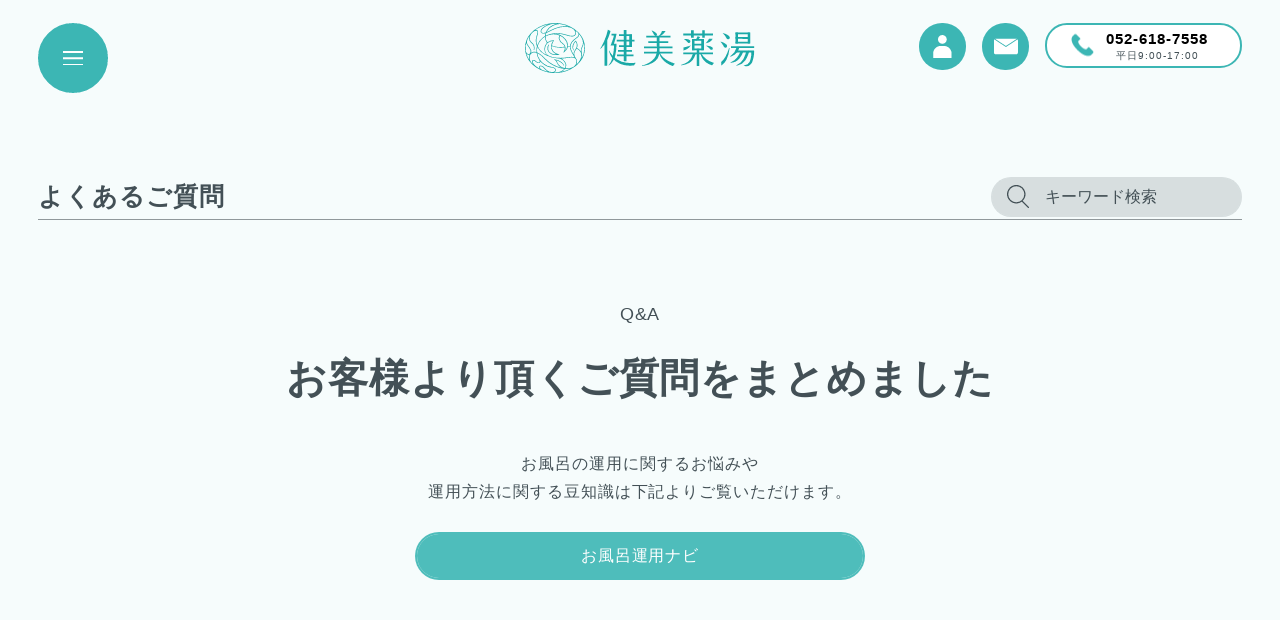

--- FILE ---
content_type: text/html; charset=UTF-8
request_url: https://kenbiyakuto.com/faq/
body_size: 22283
content:
<?xml version="1.0" encoding="UTF-8"?><!DOCTYPE html>
<html lang="ja">
<head prefix="og: http://ogp.me/ns# fb: http://ogp.me/ns/fb# website: http://ogp.me/ns/website#">

<!-- Google tag (gtag.js) -->
<script async src="https://www.googletagmanager.com/gtag/js?id=G-LJ1LWKJGBN"></script>
<script>
    window.dataLayer = window.dataLayer || [];
    function gtag(){dataLayer.push(arguments);}
    gtag('js', new Date());

    gtag('config', 'G-LJ1LWKJGBN');
</script>

<!-- Google tag (gtag.js) -->
<script async src="https://www.googletagmanager.com/gtag/js?id=UA-243720020-1"></script>
<script>
    window.dataLayer = window.dataLayer || [];
    function gtag(){dataLayer.push(arguments);}
    gtag('js', new Date());

    gtag('config', 'UA-243720020-1');
</script>
<meta charset="utf-8">
<meta http-equiv="X-UA-Compatible" content="IE=edge">
<meta name="format-detection" content="email=no,telephone=no,address=no">
<meta name="viewport" content="width=device-width,initial-scale=1.0,shrink-to-fit=no">
<script type="text/javascript">
if(!((navigator.userAgent.indexOf('iPhone') > 0) || navigator.userAgent.indexOf('iPod') > 0 || (navigator.userAgent.indexOf('Android') > 0 && navigator.userAgent.indexOf('Mobile') > 0))){
	document.write('<meta name="viewport" content="width=600">');
}
</script>
<title>よくあるご質問 | 健美薬湯</title>
<meta name="robots" content="index,follow">
<meta name="keywords" content="入浴剤,生薬,薬湯,衛生管理,銭湯,温浴施設,お風呂,サウナ,">
<meta name="description" content="よくある質問。入浴剤について、浴槽・機器への安全性について、化粧品等についてお客様から寄せられた質問をまとめました。">
<!-- open graph protocol -->
<meta property="og:url" content="https://kenbiyakuto.com/faq/">
<meta property="og:site_name" content="健美薬湯">
<meta property="og:title" content="よくあるご質問 | 健美薬湯">
<meta property="og:type" content="article">
<meta property="og:description" content="よくある質問。入浴剤について、浴槽・機器への安全性について、化粧品等についてお客様から寄せられた質問をまとめました。">
<meta property="og:image" content="https://kenbiyakuto.com/ogp.jpg">
<meta name="twitter:card" content="summary_large_image">
<meta name="twitter:site" content="@hb_bath">
<meta property="article:publisher" content="https://www.facebook.com/kenbiyakuto">
<!-- icon -->
<link rel="shortcut icon" href="/favicon.ico">
<link rel="apple-touch-icon-precomposed" href="/apple-touch-icon.png">
<!-- CSS -->
<link rel="preconnect" href="https://fonts.googleapis.com">
<link rel="preconnect" href="https://fonts.gstatic.com" crossorigin>
<link href="https://fonts.googleapis.com/css2?family=Noto+Sans+JP&display=swap" rel="stylesheet">
<link rel="stylesheet" href="/common/css/html5-doctor-reset-stylesheet.min.css">
<link rel="stylesheet" href="/common/css/cssreset.css">
<link rel="stylesheet" href="/common/css/com.css?ts221024">
<!-- JavaScript -->
<script src="//ajax.googleapis.com/ajax/libs/jquery/2.2.4/jquery.min.js"></script>
<script>window.jQuery || document.write('<script src="/common/js/jquery-2.2.4.min.js"><\/script>')</script>
<script defer src="/common/js/com.js"></script>
<!-- svgxuse for IE -->
<script defer src="/common/js/svgxuse.js"></script>
<!-- ofi for IE -->
<script defer src="/common/js/ofi.min.js"></script>
<script>
$(function(){
    objectFitImages();
});
</script>
<!-- hover for SP -->
<script>
$(function(){
	if(_ua=='sp'){
		document.body.addEventListener('touchstart',function(){});
	}
});
</script>
<!-- webfont -->
<script type="text/javascript" src="//typesquare.com/3/tsst/script/ja/typesquare.js?63181e852cac4b6bbad54edbac1e02e5&fadein=-1" charset="utf-8"></script>
<link rel="stylesheet" href="./css/style.css">

<!-- accordion -->
<script>
	$(function(){
		var accordionContents={
			btn:'.accordion_btn',
			cnt:'.accordion_cnt',
			active:'open'
		}
		$(accordionContents.btn).click(function(){
			$(this).toggleClass(accordionContents.active);
			$(this).next(accordionContents.cnt).slideToggle();
			return false;
		});
	});
</script>
</head>
<body id="PAGETOP" class="transition faq no_mainvisual" data-header-color="green">
<svg aria-hidden="true" style="display: none;" version="1.1" xmlns="http://www.w3.org/2000/svg">
<defs>
	<symbol id="icon_sns_fb" viewBox="0 0 32 32">
		<path d="M32,16.1A16,16,0,1,0,13.5,31.9V20.72H9.44V16.1H13.5V12.57c0-4,2.39-6.22,6-6.22a24.77,24.77,0,0,1,3.58.31V10.6h-2a2.31,2.31,0,0,0-2.61,2.5v3h4.44l-.71,4.62H18.5V31.9A16,16,0,0,0,32,16.1Z"></path>
	</symbol>
	<symbol id="icon_sns_tw" viewbox="0 0 32 32">
		<path d="M18.63,13.55L30.29,0h-2.76l-10.12,11.77L9.32,0H0l12.22,17.79L0,32h2.76l10.69-12.42,8.54,12.42h9.32l-12.68-18.45h0ZM14.85,17.95l-1.24-1.77L3.76,2.08h4.24l7.95,11.38,1.24,1.77,10.34,14.79h-4.24l-8.44-12.07h0Z"></path>
	</symbol>
	<symbol id="icon_sns_insta" viewbox="0 0 32 32">
		<path d="M16 2.88c4.28 0 4.787 0 6.467 0.093 1.071 0.014 2.091 0.213 3.035 0.567l-0.062-0.020c0.717 0.273 1.326 0.682 1.825 1.199l0.001 0.001c0.523 0.501 0.932 1.117 1.189 1.807l0.011 0.033c0.347 0.882 0.552 1.902 0.56 2.97l0 0.003c0.067 1.68 0.093 2.187 0.093 6.453s0 4.787-0.093 6.467c-0.008 1.071-0.213 2.092-0.58 3.031l0.020-0.058c-0.263 0.723-0.668 1.338-1.185 1.839l-0.001 0.001c-0.504 0.518-1.119 0.927-1.806 1.189l-0.034 0.011c-0.883 0.335-1.903 0.534-2.968 0.547l-0.005 0c-1.68 0.080-2.187 0.093-6.453 0.093s-4.787 0-6.467-0.093c-1.071-0.012-2.091-0.212-3.035-0.567l0.061 0.020c-0.721-0.273-1.336-0.682-1.839-1.199l-0.001-0.001c-0.518-0.504-0.927-1.119-1.189-1.806l-0.011-0.034c-0.334-0.878-0.533-1.894-0.547-2.954l-0-0.006c-0.080-1.693-0.093-2.2-0.093-6.467s0-4.787 0.093-6.467c0.014-1.071 0.213-2.091 0.567-3.035l-0.020 0.062c0.273-0.717 0.682-1.326 1.199-1.825l0.001-0.001c0.504-0.522 1.119-0.935 1.806-1.202l0.034-0.012c0.878-0.334 1.894-0.533 2.954-0.547l0.006-0c1.68 0 2.187-0.093 6.467-0.093zM16 0c-4.347 0-4.88 0-6.587 0.093-1.406 0.028-2.74 0.299-3.973 0.774l0.080-0.027c-1.116 0.414-2.069 1.036-2.853 1.826l-0.001 0.001c-0.791 0.784-1.413 1.737-1.809 2.8l-0.017 0.054c-0.445 1.149-0.716 2.478-0.746 3.867l-0 0.013c-0.093 1.72-0.093 2.253-0.093 6.6s0 4.893 0.093 6.667c0.029 1.401 0.3 2.731 0.774 3.96l-0.027-0.080c0.427 1.089 1.047 2.017 1.826 2.786l0.001 0.001c0.776 0.794 1.719 1.42 2.774 1.822l0.053 0.018c1.149 0.446 2.479 0.718 3.868 0.746l0.012 0c1.733 0.080 2.28 0.080 6.627 0.080s4.88 0 6.587-0.093c1.401-0.026 2.731-0.298 3.959-0.774l-0.079 0.027c2.162-0.84 3.84-2.518 4.661-4.625l0.019-0.055c0.44-1.129 0.711-2.434 0.746-3.798l0-0.015c0.107-1.773 0.107-2.307 0.107-6.667s0-4.893-0.093-6.6c-0.029-1.401-0.3-2.731-0.774-3.96l0.027 0.080c-0.398-1.122-1.023-2.077-1.825-2.851l-0.002-0.002c-0.787-0.786-1.739-1.408-2.799-1.809l-0.055-0.018c-1.13-0.435-2.436-0.701-3.8-0.733l-0.014-0c-1.773-0.107-2.32-0.107-6.667-0.107z"></path>
		<path d="M16 7.787c-4.543 0-8.227 3.683-8.227 8.227s3.683 8.227 8.227 8.227c4.543 0 8.227-3.683 8.227-8.227 0-0.005 0-0.009 0-0.014v0.001c0 0 0 0 0 0 0-4.536-3.677-8.213-8.213-8.213-0.005 0-0.009 0-0.014 0h0.001zM16 21.333c-2.946 0-5.333-2.388-5.333-5.333s2.388-5.333 5.333-5.333c2.946 0 5.333 2.388 5.333 5.333v0c0 2.946-2.388 5.333-5.333 5.333v0z"></path>
		<path d="M26.467 7.453c0 1.060-0.86 1.92-1.92 1.92s-1.92-0.86-1.92-1.92c0-1.060 0.86-1.92 1.92-1.92v0c0.004-0 0.009-0 0.013-0 1.053 0 1.907 0.854 1.907 1.907 0 0.005-0 0.009-0 0.014v-0.001z"></path>
	</symbol>
	<symbol id="icon_sns_line01" viewBox="0 0 32 32">
		<path fill="#439862" style="fill: var(--color1, #439862)" d="M24.786 32h-17.572c-3.984-0-7.213-3.23-7.214-7.214v-17.571c0-0 0-0.001 0-0.001 0-3.984 3.23-7.214 7.214-7.214h17.572c0.001 0 0.003 0 0.004 0 3.982 0 7.21 3.228 7.21 7.21 0 0.002 0 0.004 0 0.006v-0 17.573c0 3.984-3.23 7.214-7.214 7.214v0z"></path>
		<path fill="#fff" style="fill: var(--color2, #fff)" d="M26.666 14.492c0-4.775-4.786-8.657-10.669-8.657s-10.669 3.882-10.669 8.657c0 4.281 3.795 7.866 8.923 8.542 0.346 0.076 0.82 0.229 0.939 0.526 0.046 0.168 0.073 0.36 0.073 0.559 0 0.144-0.014 0.284-0.040 0.42l0.002-0.014s-0.124 0.753-0.152 0.913c-0.046 0.272-0.214 1.055 0.925 0.575s6.144-3.617 8.382-6.194c1.378-1.362 2.244-3.24 2.287-5.319l0-0.008z"></path>
		<path fill="#439862" style="fill: var(--color1, #439862)" d="M23.117 17.25h-2.997c-0.113 0-0.204-0.091-0.204-0.204v0-4.656c0-0.113 0.091-0.204 0.204-0.204v0h2.997c0.113 0 0.204 0.091 0.204 0.204v0 0.756c0 0.113-0.091 0.204-0.204 0.204v0h-2.037v0.786h2.037c0.113 0 0.204 0.091 0.204 0.204v0 0.756c0 0.113-0.091 0.204-0.204 0.204v0h-2.037v0.786h2.037c0.113 0 0.204 0.091 0.204 0.204v0 0.756c0 0.113-0.091 0.204-0.204 0.204v0z"></path>
		<path fill="#439862" style="fill: var(--color1, #439862)" d="M12.029 17.25c0.113 0 0.204-0.091 0.204-0.204v0-0.756c0-0.113-0.091-0.204-0.204-0.204v0h-2.036v-3.696c0-0.113-0.091-0.204-0.204-0.204v0h-0.756c-0.113 0-0.204 0.091-0.204 0.204v0 4.656c0 0.113 0.091 0.204 0.204 0.204v0h2.998z"></path>
		<path fill="#439862" style="fill: var(--color1, #439862)" d="M13.833 12.185h-0.756c-0.113 0-0.204 0.091-0.204 0.204v0 4.656c0 0.113 0.091 0.204 0.204 0.204v0h0.756c0.113 0 0.204-0.091 0.204-0.204v0-4.656c0-0.113-0.091-0.204-0.204-0.204v0z"></path>
		<path fill="#439862" style="fill: var(--color1, #439862)" d="M18.984 12.185h-0.757c-0.113 0-0.204 0.091-0.204 0.204v0 2.766l-2.13-2.877c-0.005-0.008-0.010-0.015-0.016-0.021l0 0-0.012-0.014-0.011-0.009-0.005-0.005-0.011-0.007h-0.005l-0.011-0.007h-0.007l-0.012-0.005h-0.007l-0.012-0.005h-0.815c-0.113 0-0.204 0.091-0.204 0.204v0 4.656c0 0.113 0.091 0.204 0.204 0.204v0h0.756c0.113 0 0.204-0.091 0.204-0.204v0-2.766l2.132 2.881c0.015 0.020 0.032 0.037 0.052 0.051l0.001 0 0.014 0.007h0.005l0.020 0.010h0.007l0.014 0.005c0.016 0.004 0.034 0.007 0.052 0.007 0.001 0 0.001 0 0.002 0h0.757c0.113 0 0.204-0.091 0.204-0.204v0-4.656c0-0.113-0.091-0.204-0.204-0.204v0z"></path>
	</symbol>
	<symbol id="icon_sns_line02" viewBox="0 0 32 32">
		<path fill="#fff" style="fill: var(--color2, #fff)" d="M24.786 32h-17.573c-3.984-0.001-7.213-3.23-7.213-7.213v-17.573c0-3.984 3.23-7.213 7.213-7.213v0h17.573c0 0 0 0 0.001 0 3.984 0 7.213 3.229 7.213 7.213 0 0 0 0 0 0.001v-0 17.573c0 3.984-3.23 7.213-7.213 7.213v0z"></path>
		<path fill="#439862" style="fill: var(--color1, #439862)" d="M26.666 14.492c0-4.774-4.786-8.657-10.669-8.657s-10.669 3.882-10.669 8.657c0 4.281 3.795 7.865 8.923 8.542 0.346 0.076 0.82 0.23 0.939 0.526 0.046 0.168 0.073 0.36 0.073 0.559 0 0.144-0.014 0.284-0.040 0.42l0.002-0.014s-0.125 0.753-0.155 0.914c-0.046 0.269-0.214 1.055 0.925 0.575s6.142-3.617 8.382-6.194c1.545-1.695 2.287-3.416 2.287-5.327z"></path>
		<path fill="#fff" style="fill: var(--color2, #fff)" d="M23.117 17.25h-2.997c-0.114 0-0.206-0.092-0.206-0.206v0-4.656c0 0 0-0 0-0 0-0.112 0.091-0.203 0.203-0.203 0.001 0 0.003 0 0.004 0h2.997c0 0 0 0 0 0 0.113 0 0.204 0.090 0.206 0.203v0.757c0 0.114-0.092 0.206-0.206 0.206h-2.037v0.783h2.037c0.114 0 0.206 0.092 0.206 0.206v0 0.757c0 0.114-0.092 0.206-0.206 0.206v0h-2.037v0.786h2.037c0.114 0 0.206 0.092 0.206 0.206v0 0.757c0 0.114-0.092 0.206-0.206 0.206v0z"></path>
		<path fill="#fff" style="fill: var(--color2, #fff)" d="M12.029 17.25c0.114 0 0.206-0.092 0.206-0.206v0-0.757c0-0.114-0.092-0.206-0.206-0.206v0h-2.037v-3.696c-0.002-0.112-0.094-0.203-0.206-0.203 0 0-0 0-0 0h-0.756c-0.001-0-0.002-0-0.004-0-0.112 0-0.203 0.091-0.203 0.203 0 0 0 0 0 0v0 4.656c0 0.114 0.092 0.206 0.206 0.206v0h2.999z"></path>
		<path fill="#fff" style="fill: var(--color2, #fff)" d="M13.834 12.185h-0.757c-0.114 0-0.206 0.092-0.206 0.206v0 4.656c0 0 0 0 0 0 0 0.112 0.091 0.203 0.203 0.203 0.001 0 0.003 0 0.004-0h0.757c0.001 0 0.002 0 0.004 0 0.112 0 0.203-0.091 0.203-0.203 0 0 0-0 0-0v0-4.656c0-0.114-0.092-0.206-0.206-0.206v0z"></path>
		<path fill="#fff" style="fill: var(--color2, #fff)" d="M18.984 12.185h-0.757c-0.114 0-0.206 0.092-0.206 0.206v0 2.766l-2.13-2.877c-0.005-0.008-0.010-0.015-0.016-0.021l0 0-0.012-0.013-0.003-0.003-0.011-0.009-0.006-0.005-0.013-0.011-0.006-0.003-0.011-0.007h-0.007l-0.012-0.006h-0.007l-0.012-0.005h-0.007l-0.012-0.003h-0.79c-0.114 0-0.206 0.092-0.206 0.206v0 4.656c0 0 0 0 0 0 0 0.112 0.091 0.203 0.203 0.203 0.001 0 0.003 0 0.004-0h0.761c0.001 0 0.002 0 0.004 0 0.112 0 0.203-0.091 0.203-0.203 0 0 0-0 0-0v0-2.766l2.133 2.881c0.014 0.020 0.031 0.037 0.051 0.051l0.001 0 0.013 0.008 0.006 0.003 0.020 0.009h0.007l0.013 0.005h0.003c0.015 0.004 0.033 0.007 0.052 0.007h0.752c0.001 0 0.002 0 0.004 0 0.112 0 0.203-0.091 0.203-0.203 0 0 0-0 0-0v0-4.656c0-0.114-0.092-0.206-0.206-0.206v0z"></path>
	</symbol>

	<symbol id="icon_search" viewBox="0 0 30 32">
		<path d="M29.049 31.755l-8.612-8.614c-2.108 1.573-4.765 2.518-7.642 2.518-7.1 0-12.856-5.756-12.856-12.856s5.756-12.856 12.856-12.856c7.1 0 12.856 5.756 12.856 12.856 0 3.632-1.506 6.913-3.929 9.251l-0.004 0.004 8.513 8.513c0.167 0.154 0.271 0.373 0.271 0.617 0 0.462-0.375 0.837-0.837 0.837-0.243 0-0.463-0.104-0.616-0.27l-0.001-0.001zM1.673 12.826c0 6.159 4.993 11.152 11.152 11.152s11.152-4.993 11.152-11.152c0-6.159-4.993-11.152-11.152-11.152v0c-6.156 0.007-11.145 4.996-11.152 11.151v0.001z"></path>
	</symbol>
	<symbol id="icon_cart" viewBox="0 0 41 32">
		<path d="M22.26 28.192c0-0.001 0-0.003 0-0.005 0-0.691 0.185-1.338 0.508-1.895l-0.010 0.018h-11.879c0.313 0.541 0.498 1.191 0.498 1.883 0 2.104-1.705 3.809-3.809 3.809s-3.809-1.705-3.809-3.809c0-2.104 1.705-3.809 3.809-3.809 0 0 0.001 0 0.001 0h18.852l1.259-4.321h-23.009c-0.436 0-0.804-0.289-0.923-0.686l-0.002-0.007-3.71-12.74c-0.024-0.080-0.038-0.173-0.038-0.268 0-0.532 0.431-0.963 0.962-0.963h30.99l1.316-4.516c0.117-0.394 0.47-0.679 0.891-0.693l0.002-0 5.579-0.19c0.010-0 0.021-0.001 0.033-0.001 0.532 0 0.963 0.431 0.963 0.963 0 0.521-0.413 0.945-0.929 0.963l-0.002 0-4.878 0.167-6.69 22.966c1 0.696 1.646 1.84 1.646 3.135 0 2.104-1.705 3.809-3.809 3.809s-3.809-1.705-3.809-3.809c0-0 0-0 0-0v0zM24.186 28.192c0 0 0 0.001 0 0.001 0 1.041 0.844 1.885 1.885 1.885s1.885-0.844 1.885-1.885c0-1.017-0.806-1.846-1.814-1.883l-0.003-0h-0.128c-1.013 0.035-1.821 0.864-1.823 1.882v0zM5.684 28.192c0 0 0 0 0 0 0 1.040 0.843 1.883 1.883 1.883s1.883-0.843 1.883-1.883c0-1.016-0.805-1.844-1.812-1.882l-0.003-0h-0.104c-1.024 0.022-1.845 0.855-1.847 1.882v0zM5.392 18.137h22.851l3.149-10.812h-29.145z"></path>
	</symbol>
    <symbol id="icon_cart2" viewBox="0 0 33 26">
        <path d="M32.31,0l-4.54,.15c-.32,.01-.6,.23-.69,.54l-1.08,3.7H.75c-.24,0-.46,.11-.6,.3-.14,.19-.19,.43-.12,.66L3.05,15.72c.09,.32,.39,.54,.72,.54H22.54l-1.04,3.58H6.13s-.01,0-.02,0c-1.68,0-3.05,1.38-3.05,3.07,0,1.69,1.38,3.07,3.07,3.07h0c1.69,0,3.07-1.38,3.07-3.07h0c0-.58-.17-1.11-.45-1.57h9.81c-.28,.46-.45,.99-.45,1.57,0,1.69,1.38,3.07,3.07,3.07h0c.82,0,1.59-.32,2.17-.9,.58-.58,.9-1.35,.9-2.17h0c0-1.05-.53-1.98-1.35-2.54L28.36,1.64l4-.14c.41-.01,.74-.36,.72-.77-.01-.41-.31-.75-.78-.72ZM7.69,22.91c0,.42-.16,.81-.46,1.11-.3,.3-.69,.46-1.11,.46h0c-.42,0-.81-.16-1.11-.46-.3-.3-.46-.69-.46-1.11s.16-.81,.46-1.11,.69-.46,1.11-.46c.86,0,1.57,.7,1.57,1.57h0Zm15.06,0c0,.42-.16,.81-.46,1.11-.3,.3-.69,.46-1.11,.46h0c-.86,0-1.57-.7-1.57-1.57,0-.86,.7-1.57,1.57-1.57,.86,0,1.57,.7,1.57,1.57h0Z" />
    </symbol>
	<symbol id="icon_cart3" viewBox="0 0 37 32">
		<path d="M16.157 29.495c0 0.001 0 0.002 0 0.003 0 1.383-1.121 2.505-2.505 2.505s-2.505-1.121-2.505-2.505c0-1.383 1.121-2.505 2.505-2.505v0c1.383 0 2.505 1.121 2.505 2.505v0z"></path>
		<path d="M32.267 29.495c0 0.001 0 0.002 0 0.003 0 1.383-1.121 2.505-2.505 2.505s-2.505-1.121-2.505-2.505c0-1.383 1.121-2.505 2.505-2.505v0c1.383 0 2.505 1.121 2.505 2.505v0z"></path>
		<path d="M10.45 24.267l-4.396-20.781h-6.053v-3.485h9.145l4.397 20.781h16.439l3.226-15.971h3.792l-3.926 19.456z"></path>
		<path d="M14.297 6.245h14.824v3.452h-14.824v-3.452z"></path>
		<path d="M15.653 13.555h12.109v3.452h-12.109v-3.452z"></path>
	</symbol>

	<symbol id="icon_bag-border" viewBox="0 0 30 32">
		<path d="M25.083 31.999h-19.915c-0.429-0-0.787-0.3-0.878-0.702l-0.001-0.006-4.268-19.44c-0.013-0.058-0.021-0.124-0.021-0.192 0-0.497 0.403-0.9 0.9-0.901h28.461c0 0 0 0 0.001 0 0.497 0 0.9 0.403 0.9 0.9 0 0.068-0.008 0.135-0.022 0.199l0.001-0.006-4.268 19.441c-0.092 0.407-0.45 0.707-0.879 0.707-0.004 0-0.008-0-0.011-0h0.001zM5.897 30.2h18.472l3.869-17.651h-26.219z"></path>
		<path d="M20.393 12.548c-0.497 0-0.9-0.403-0.9-0.9v0-5.489c-0.042-2.379-1.98-4.291-4.365-4.291s-4.323 1.912-4.365 4.287l-0 0.004v5.499c0 0.497-0.403 0.9-0.9 0.9s-0.9-0.403-0.9-0.9v0-5.489c0.099-3.328 2.82-5.988 6.162-5.988s6.064 2.66 6.162 5.979l0 0.009v5.489c-0.006 0.491-0.403 0.887-0.894 0.889h-0z"></path>
	</symbol>
	<symbol id="icon_bag" viewBox="0 0 30 32">
		<path d="M25.283 31.466h-20.382l-4.367-19.897h29.116z"></path>
		<path d="M25.283 32h-20.382c-0 0-0 0-0 0-0.255 0-0.468-0.178-0.521-0.417l-0.001-0.004-4.367-19.897c-0.008-0.034-0.012-0.074-0.012-0.114 0-0.295 0.239-0.534 0.534-0.535h29.116c0 0 0 0 0 0 0.295 0 0.534 0.239 0.534 0.534 0 0.041-0.005 0.080-0.013 0.118l0.001-0.004-4.367 19.898c-0.054 0.242-0.267 0.419-0.522 0.419-0 0-0 0-0 0h0zM5.331 30.931h19.523l4.133-18.829h-27.788z"></path>
		<path d="M20.48 12.133c-0.312 0-0.566-0.253-0.566-0.566v0-5.616c0-2.663-2.159-4.822-4.822-4.822s-4.822 2.159-4.822 4.822v0 5.616c0 0.312-0.253 0.566-0.566 0.566s-0.566-0.253-0.566-0.566v0-5.616c0-3.288 2.665-5.953 5.953-5.953s5.953 2.665 5.953 5.953v0 5.616c-0 0.312-0.254 0.565-0.566 0.565 0 0 0 0 0 0v0z"></path>
	</symbol>
	<symbol id="icon_balloon" viewBox="0 0 42 32">
		<path d="M22.886 0h-18.868c-2.219 0-4.018 1.799-4.018 4.018v0 10.189c0 2.219 1.799 4.017 4.018 4.017h2.057v4.34l4.339-4.34h12.471c2.219 0 4.018-1.799 4.018-4.017v-10.189c0-2.219-1.799-4.018-4.018-4.018v0z"></path>
		<path d="M18.121 8.356h18.867c2.516 0.003 4.555 2.042 4.558 4.558v10.189c-0.003 2.516-2.042 4.554-4.558 4.557h-1.517v3.8c-0 0.298-0.242 0.539-0.54 0.539-0.149 0-0.284-0.060-0.382-0.158v0l-4.181-4.182h-12.248c-2.515-0.005-4.552-2.042-4.555-4.557v-10.189c0.003-2.515 2.040-4.554 4.555-4.558h0zM36.989 26.581c1.92-0.002 3.476-1.558 3.478-3.477v-10.19c-0.002-1.92-1.558-3.476-3.478-3.478h-18.867c-1.919 0.004-3.473 1.559-3.475 3.478v10.189c0.002 1.92 1.558 3.476 3.478 3.478h12.469c0.149 0 0.284 0.061 0.381 0.158v0l3.417 3.418v-3.036c0-0.298 0.242-0.54 0.54-0.54v0z"></path>
	</symbol>
	<symbol id="icon_bath-salt-pack" viewBox="0 0 21 32">
		<path d="M2.795 0.136h15.726c1.468 0.002 2.657 1.191 2.658 2.659v26.41c-0.001 1.468-1.191 2.657-2.658 2.659h-15.726c-1.468-0.001-2.658-1.191-2.659-2.659v-26.41c0.001-1.468 1.191-2.658 2.659-2.659h0zM18.521 29.971c0.423-0 0.766-0.343 0.766-0.766v-26.41c-0-0.423-0.343-0.766-0.766-0.766h-15.726c-0.423 0-0.766 0.343-0.766 0.766v26.41c0.001 0.423 0.343 0.765 0.766 0.765h0z"></path>
		<path d="M4.696 7.269h-2.891c-0.523 0-0.946-0.424-0.946-0.946 0-0 0-0 0-0.001v0c0-0 0-0 0-0 0-0.523 0.424-0.946 0.946-0.946h2.891c0.523 0 0.946 0.424 0.946 0.946 0 0 0 0 0 0.001v-0c0 0 0 0 0 0 0 0.523-0.424 0.946-0.946 0.946v0z"></path>
		<path d="M20.233 7.269h-2.891c-0.523 0-0.946-0.424-0.946-0.946 0-0 0-0 0-0.001v0c0-0 0-0 0-0 0-0.523 0.424-0.946 0.946-0.946h2.891c0.523 0 0.946 0.424 0.946 0.946 0 0 0 0 0 0.001v-0c0 0 0 0 0 0 0 0.523-0.424 0.946-0.946 0.946v0z"></path>
	</symbol>
	<symbol id="icon_bath-salt" viewBox="0 0 40 32">
		<path d="M18.996 7.514c0.052-0.001 0.113-0.002 0.175-0.002 0.994 0 1.942 0.198 2.805 0.558l-0.048-0.018c0.868 0.355 1.557 0.999 1.961 1.81l0.010 0.022c0.196 0.437 0.311 0.947 0.311 1.484 0 0.366-0.053 0.72-0.152 1.054l0.007-0.026c-0.274 0.935-0.712 1.746-1.285 2.441l0.009-0.012c-1.455 1.733-3.27 3.114-5.335 4.037l-0.094 0.038c-1.813 0.889-3.937 1.435-6.183 1.496l-0.021 0c-0.052 0.001-0.113 0.002-0.175 0.002-0.994 0-1.942-0.198-2.805-0.558l0.048 0.018c-0.868-0.355-1.557-0.999-1.961-1.81l-0.010-0.022c-0.196-0.437-0.311-0.947-0.311-1.484 0-0.366 0.053-0.72 0.152-1.054l-0.007 0.026c0.274-0.934 0.712-1.745 1.285-2.44l-0.009 0.012c1.455-1.733 3.27-3.114 5.335-4.037l0.094-0.038c1.812-0.89 3.937-1.436 6.182-1.497l0.021-0zM11.157 18.531c1.982-0.061 3.837-0.543 5.498-1.36l-0.079 0.035c1.884-0.831 3.469-2.028 4.726-3.512l0.016-0.019c0.91-1.163 1.232-2.261 0.886-3.009-0.22-0.417-0.578-0.736-1.012-0.9l-0.013-0.004c-0.602-0.243-1.299-0.384-2.030-0.384-0.054 0-0.108 0.001-0.162 0.002l0.008-0c-1.982 0.061-3.838 0.543-5.499 1.36l0.079-0.035c-1.883 0.831-3.468 2.028-4.725 3.511l-0.016 0.019c-0.91 1.163-1.232 2.261-0.886 3.009 0.22 0.417 0.578 0.736 1.012 0.9l0.013 0.004c0.602 0.243 1.301 0.384 2.032 0.384 0.053 0 0.106-0.001 0.159-0.002l-0.008 0z"></path>
		<path d="M16.228 26.166c-0.001 0-0.003 0-0.004 0-3.889 0-7.244-2.287-8.794-5.589l-0.025-0.059-1.15-2.493c-0.066-0.125-0.105-0.273-0.105-0.43 0-0.515 0.417-0.932 0.932-0.932 0.39 0 0.724 0.239 0.863 0.579l0.002 0.006 1.151 2.49c1.278 2.707 3.985 4.547 7.122 4.547 4.337 0 7.852-3.515 7.852-7.852 0-0.936-0.164-1.833-0.464-2.666l0.017 0.055c-0.034-0.093-0.054-0.201-0.054-0.313 0-0.515 0.417-0.932 0.932-0.932 0.403 0 0.746 0.255 0.876 0.613l0.002 0.006c0.354 0.968 0.559 2.085 0.559 3.25 0 5.255-4.17 9.537-9.381 9.716l-0.016 0q-0.159 0.003-0.316 0.003z"></path>
		<path d="M21.79 15.494c-0 0-0.001 0-0.001 0-0.515 0-0.932-0.417-0.932-0.932 0-0.373 0.219-0.695 0.536-0.844l0.006-0.002 15.394-7.106c0.855-0.389 1.439-1.236 1.439-2.219 0-1.343-1.088-2.431-2.431-2.431-0.38 0-0.739 0.087-1.059 0.242l0.014-0.006-15.394 7.106c-0.115 0.054-0.249 0.086-0.391 0.086-0.515 0-0.933-0.418-0.933-0.933 0-0.374 0.22-0.696 0.537-0.845l0.006-0.002 15.394-7.104c0.55-0.275 1.199-0.436 1.885-0.436 2.373 0 4.296 1.923 4.296 4.296 0 1.752-1.049 3.259-2.553 3.928l-0.027 0.011-15.394 7.108c-0.114 0.054-0.249 0.086-0.39 0.086h-0z"></path>
		<path d="M12.255 14.794c0 0 0 0.001 0 0.001 0 0.712-0.577 1.288-1.288 1.288s-1.288-0.577-1.288-1.288c0-0.712 0.577-1.288 1.288-1.288v0c0.711 0 1.288 0.576 1.288 1.287v0z"></path>
		<path d="M15.69 12.492c0 0.712-0.577 1.288-1.288 1.288s-1.288-0.577-1.288-1.288c0-0.712 0.577-1.288 1.288-1.288v0c0.712 0 1.288 0.577 1.288 1.288v0z"></path>
		<path d="M15.551 16.357c0 0.712-0.577 1.288-1.288 1.288s-1.288-0.577-1.288-1.288c0-0.712 0.577-1.288 1.288-1.288v0c0.712 0 1.288 0.577 1.288 1.288v0z"></path>
		<path d="M18.847 14.29c0 0.712-0.577 1.288-1.288 1.288s-1.288-0.577-1.288-1.288c0-0.712 0.577-1.288 1.288-1.288v0c0.712 0 1.288 0.577 1.288 1.288v0z"></path>
		<path d="M5.154 22.657c0 0.712-0.577 1.288-1.288 1.288s-1.288-0.577-1.288-1.288c0-0.712 0.577-1.288 1.288-1.288v0c0.712 0 1.288 0.577 1.288 1.288v0z"></path>
		<path d="M7.731 25.342c0 0.712-0.577 1.288-1.288 1.288s-1.288-0.577-1.288-1.288c0-0.712 0.577-1.288 1.288-1.288v0c0.712 0 1.288 0.577 1.288 1.288v0z"></path>
		<path d="M5.154 27.918c0 0.001 0 0.002 0 0.002 0 0.712-0.577 1.288-1.288 1.288s-1.288-0.577-1.288-1.288c0-0.712 0.577-1.288 1.288-1.288v0c0.712 0 1.288 0.577 1.288 1.288v0z"></path>
		<path d="M2.577 25.234c0 0.712-0.577 1.288-1.288 1.288s-1.288-0.577-1.288-1.288c0-0.712 0.577-1.288 1.288-1.288v0c0.712 0 1.288 0.577 1.288 1.288v0z"></path>
		<path d="M7.731 30.712c0 0.712-0.577 1.288-1.288 1.288s-1.288-0.577-1.288-1.288c0-0.712 0.577-1.288 1.288-1.288v0c0.712 0 1.288 0.577 1.288 1.288v0z"></path>
		<path d="M2.577 30.603c0 0.712-0.577 1.288-1.288 1.288s-1.288-0.577-1.288-1.288c0-0.712 0.577-1.288 1.288-1.288v0c0.712 0 1.288 0.577 1.288 1.288v0z"></path>
	</symbol>
	<symbol id="icon_building" viewBox="0 0 26 32">
		<path d="M25.544 31.671h-10.722v-7.072h-3.77v7.071h-10.723v-29.419c0.002-1.061 0.861-1.921 1.922-1.922h21.374c1.061 0.001 1.921 0.861 1.922 1.922v29.416zM19.417 13.289v4.712h2.357v-4.712zM14.233 13.289v4.713h2.356v-4.713zM9.048 13.289v4.712h2.357v-4.712zM3.864 13.289v4.712h2.357v-4.712zM19.417 5.277v4.713h2.357v-4.713zM14.233 5.277v4.713h2.357v-4.713zM9.048 5.277v4.713h2.357v-4.713zM3.864 5.277v4.713h2.357v-4.713z"></path>
	</symbol>
	<symbol id="icon_detergent" viewBox="0 0 31 32">
		<path d="M9.699 0.108c0.485 0 0.879 0.393 0.879 0.879v0c-0 0.006-0 0.014-0 0.021 0 2.156 0.877 4.108 2.294 5.517l0 0c1.41 1.417 3.361 2.295 5.518 2.295 0.007 0 0.015 0 0.022-0h-0.001c0.485 0 0.879 0.393 0.879 0.879s-0.393 0.879-0.879 0.879v0c-4.325 0-7.832 3.507-7.833 7.832v0c0 0.485-0.393 0.879-0.879 0.879s-0.879-0.393-0.879-0.879v0c0-0.006 0-0.014 0-0.021 0-2.156-0.877-4.107-2.294-5.517l-0-0c-1.41-1.417-3.361-2.294-5.517-2.294-0.008 0-0.015 0-0.023 0h0.001c-0.485 0-0.879-0.393-0.879-0.879s0.393-0.879 0.879-0.879v0c0.006 0 0.014 0 0.021 0 2.156 0 4.108-0.877 5.517-2.294l0-0c1.417-1.41 2.295-3.361 2.295-5.518 0-0.007 0-0.015-0-0.022v0.001c0-0.485 0.393-0.879 0.879-0.879v0zM14.395 9.699c-1.071-0.5-1.986-1.148-2.766-1.93l-0-0c-0.782-0.78-1.43-1.695-1.905-2.707l-0.025-0.058c-0.5 1.070-1.148 1.985-1.93 2.766l-0 0c-0.78 0.782-1.695 1.43-2.707 1.905l-0.058 0.025c1.070 0.5 1.985 1.148 2.766 1.93l0 0c0.782 0.78 1.43 1.695 1.905 2.707l0.025 0.058c0.978-2.081 2.615-3.718 4.638-4.671l0.059-0.025z"></path>
		<path d="M24.837 9.335c0.485 0 0.879 0.393 0.879 0.879v0c0.004 2.553 2.073 4.621 4.625 4.624h0c0.485 0 0.879 0.393 0.879 0.879s-0.393 0.879-0.879 0.879v0c-2.554 0.003-4.623 2.073-4.626 4.626v0c0 0.485-0.393 0.879-0.879 0.879s-0.879-0.393-0.879-0.879v0c-0.003-2.554-2.072-4.623-4.625-4.626h-0c-0.485 0-0.879-0.393-0.879-0.879s0.393-0.879 0.879-0.879v0c2.553-0.003 4.623-2.072 4.626-4.625v-0c0.001-0.484 0.394-0.877 0.879-0.877 0 0 0 0 0 0v0zM27.105 15.718c-0.94-0.563-1.704-1.328-2.251-2.238l-0.016-0.029c-0.563 0.94-1.328 1.704-2.238 2.251l-0.029 0.016c0.94 0.563 1.704 1.328 2.251 2.238l0.016 0.029c0.563-0.94 1.328-1.704 2.238-2.251l0.029-0.016z"></path>
		<path d="M15.203 19.125c0 0 0.001 0 0.001 0 0.485 0 0.879 0.393 0.879 0.879v0c0.003 2.553 2.072 4.623 4.625 4.626h0c0.485 0 0.879 0.393 0.879 0.879s-0.393 0.879-0.879 0.879v0c-2.554 0.003-4.623 2.073-4.626 4.626v0c0 0.485-0.393 0.879-0.879 0.879s-0.879-0.393-0.879-0.879v0c-0.003-2.554-2.072-4.623-4.625-4.626h-0c-0.485 0-0.879-0.393-0.879-0.879s0.393-0.879 0.879-0.879v0c2.553-0.003 4.623-2.072 4.626-4.625v-0c0-0.485 0.393-0.878 0.878-0.879h0zM17.47 25.508c-0.94-0.563-1.704-1.328-2.251-2.238l-0.016-0.029c-0.563 0.94-1.328 1.704-2.238 2.251l-0.029 0.016c0.94 0.563 1.704 1.328 2.251 2.238l0.016 0.029c0.563-0.94 1.328-1.704 2.238-2.251l0.029-0.016z"></path>
	</symbol>
	<symbol id="icon_download" viewBox="0 0 43 32">
		<path d="M21.631 24.552c0 0 0 0 0 0-0.354 0-0.668-0.169-0.867-0.43l-0.002-0.003-9.588-12.716c-0.155-0.187-0.249-0.429-0.249-0.693 0-0.601 0.487-1.088 1.088-1.088 0.371 0 0.698 0.185 0.895 0.469l0.002 0.004 8.719 11.565 8.719-11.565c0.201-0.264 0.515-0.433 0.868-0.433 0.6 0 1.087 0.487 1.087 1.087 0 0.247-0.082 0.475-0.221 0.657l0.002-0.003-9.581 12.716c-0.201 0.264-0.515 0.433-0.869 0.433-0.001 0-0.002 0-0.003 0h0z"></path>
		<path d="M21.7 24.554c-0.601 0-1.088-0.487-1.088-1.088v0-22.377c0.001-0.6 0.488-1.087 1.088-1.087 0 0 0 0 0 0v0c0 0 0 0 0 0 0.601 0 1.087 0.486 1.088 1.087v22.377c0 0.601-0.487 1.088-1.088 1.088v0z"></path>
		<path d="M21.562 32h-20.475c-0.6 0-1.087-0.487-1.087-1.087v0-13.806c0-0.601 0.487-1.088 1.088-1.088s1.088 0.487 1.088 1.088v0 12.719h19.387c0.601 0 1.088 0.487 1.088 1.088s-0.487 1.088-1.088 1.088v0z"></path>
		<path d="M42.312 32h-20.475c-0.601 0-1.088-0.487-1.088-1.088s0.487-1.088 1.088-1.088v0h19.393v-12.717c0-0.601 0.487-1.088 1.088-1.088s1.088 0.487 1.088 1.088v0 13.806c0 0 0 0 0 0 0 0.6-0.487 1.087-1.087 1.087-0.002 0-0.004 0-0.006-0h0z"></path>
	</symbol>
	<symbol id="icon_mail" viewBox="0 0 47 32">
		<path d="M43.483 32h-40.197c-1.815 0-3.285-1.471-3.285-3.285v0-25.429c0-0 0-0.001 0-0.001 0-0.673 0.203-1.298 0.551-1.818l-0.007 0.012 22.328 15.277c0.144 0.099 0.322 0.158 0.513 0.158s0.37-0.059 0.516-0.16l-0.003 0.002 22.326-15.277c0.342 0.507 0.545 1.132 0.545 1.804 0 0.001 0 0.002 0 0.003v-0 25.429c0 1.814-1.471 3.285-3.285 3.285-0.001 0-0.001 0-0.002 0h0zM23.384 14.899v0l-21.39-14.635c0.379-0.167 0.822-0.264 1.287-0.264 0.002 0 0.003 0 0.005 0h40.197c0.002 0 0.005 0 0.007 0 0.464 0 0.905 0.097 1.305 0.271l-0.021-0.008-21.388 14.637z"></path>
	</symbol>
	<symbol id="icon_person" viewBox="0 0 26 32">
		<path d="M15.095 15.22h-4.569c-5.812 0-10.523 4.712-10.523 10.523v0 6.248h25.618v-6.239c0-5.812-4.712-10.523-10.523-10.523v0z"></path>
		<path d="M18.937 6.155c-0.016 3.372-2.753 6.1-6.127 6.1-3.384 0-6.127-2.743-6.127-6.127s2.743-6.127 6.127-6.127v0c3.385 0.006 6.127 2.752 6.127 6.139 0 0.006 0 0.011-0 0.017v-0.001z"></path>
	</symbol>
	<symbol id="icon_phone" viewBox="0 0 32 32">
		<path d="M9.017 22.985c10.536 10.536 17.364 8.65 19.395 6.619l2.114-2.114c0.405-0.405 0.656-0.964 0.656-1.582s-0.251-1.177-0.655-1.582l-5.153-5.153c-0.159-0.159-0.378-0.258-0.621-0.258s-0.462 0.099-0.621 0.258l-2.743 2.743c-2.994 0.628-7.427-3.878-7.427-3.878s-4.503-4.436-3.878-7.43l2.743-2.743c0.159-0.159 0.258-0.378 0.258-0.621s-0.099-0.462-0.258-0.621l-5.151-5.152c-0.405-0.405-0.964-0.656-1.582-0.656s-1.177 0.251-1.582 0.655l-2.114 2.114c-2.033 2.033-3.918 8.859 6.618 19.399z"></path>
	</symbol>
	<symbol id="icon_sauna" viewBox="0 0 33 32">
		<path d="M2.438 3.908h27.748c1.238 0.001 2.24 1.004 2.243 2.241v23.429c-0.001 1.238-1.005 2.242-2.243 2.243h-27.748c-1.237-0.003-2.24-1.006-2.241-2.243v-23.428c0.003-1.237 1.004-2.238 2.241-2.241h0zM30.186 30.058c0.265-0 0.48-0.215 0.48-0.48v-23.428c-0.001-0.264-0.216-0.478-0.48-0.478h-27.748c-0.264 0.001-0.477 0.215-0.478 0.478v23.428c0 0.265 0.215 0.48 0.48 0.48h0z"></path>
		<path d="M20.578 31.407c-0.487 0-0.881-0.395-0.881-0.881v0-5.613c-0.040-1.838-1.54-3.313-3.384-3.313s-3.344 1.475-3.384 3.309l-0 0.004v5.613c0 0.487-0.395 0.881-0.881 0.881s-0.881-0.395-0.881-0.881v0-5.613c0.029-2.82 2.322-5.096 5.146-5.096s5.118 2.275 5.146 5.093l0 0.003v5.613c0 0.487-0.395 0.881-0.881 0.881v0z"></path>
		<path d="M16.312 11.227c1.975 0.025 3.566 1.632 3.566 3.611 0 1.994-1.617 3.611-3.611 3.611s-3.611-1.617-3.611-3.611v0c0.015-1.998 1.638-3.611 3.638-3.611 0.006 0 0.012 0 0.019 0h-0.001zM16.312 16.687c1.002-0.025 1.805-0.843 1.805-1.849 0-1.021-0.828-1.849-1.849-1.849s-1.849 0.828-1.849 1.849v0c0.014 1.024 0.848 1.849 1.874 1.849 0.007 0 0.014-0 0.021-0h-0.001z"></path>
	</symbol>
	<symbol id="icon_shampoo" viewBox="0 0 34 32">
		<path d="M9.705 8.19c3.89 0 7.044 3.154 7.044 7.044 0 0 0 0 0 0.001v-0 14.076c-0.001 1.406-1.141 2.546-2.547 2.548h-8.993c-1.406-0.002-2.546-1.141-2.548-2.548v-14.076c0-3.891 3.154-7.045 7.045-7.045 0 0 0 0 0.001 0h-0zM14.201 30.049c0.408-0.001 0.738-0.331 0.739-0.739v-14.076c0-2.892-2.344-5.236-5.236-5.236s-5.236 2.344-5.236 5.236v0 14.076c0.001 0.408 0.332 0.739 0.74 0.739h0z"></path>
		<path d="M7.486 0.135h4.437c0.973 0.001 1.762 0.79 1.763 1.763v2.877c-0.001 0.973-0.79 1.762-1.763 1.763h-4.438c-0.973-0.001-1.762-0.79-1.763-1.763v-2.877c0.001-0.973 0.79-1.762 1.763-1.763h0zM11.923 4.819c0.024 0 0.044-0.020 0.044-0.044v0-2.877c0-0.024-0.020-0.044-0.044-0.044v0h-4.437c-0.024 0-0.044 0.020-0.044 0.044v0 2.877c0 0.024 0.020 0.044 0.044 0.044v0z"></path>
		<path d="M9.705 9.998c-0.499 0-0.904-0.405-0.904-0.904v-3.151c0-0.499 0.405-0.904 0.904-0.904v0c0.499 0 0.904 0.405 0.904 0.904v3.151c0 0.499-0.405 0.904-0.904 0.904v0z"></path>
		<path d="M1.046 6.309c-0.001 0-0.001 0-0.002 0-0.499 0-0.904-0.405-0.904-0.904 0-0.251 0.102-0.478 0.267-0.641l0-0 2.070-2.067c0.164-0.164 0.39-0.265 0.639-0.265 0 0 0 0 0 0h3.213c0.499 0 0.904 0.405 0.904 0.904s-0.405 0.904-0.904 0.904v0h-2.838l-1.803 1.805c-0.163 0.164-0.389 0.265-0.638 0.265-0.001 0-0.002 0-0.003 0h0z"></path>
		<path d="M26.899 8.19c3.89 0 7.044 3.154 7.044 7.044 0 0 0 0 0 0.001v-0 14.076c-0.001 1.406-1.141 2.546-2.547 2.548h-8.993c-1.406-0.002-2.546-1.141-2.548-2.548v-14.076c0-3.891 3.154-7.045 7.045-7.045v0zM31.395 30.049c0.408-0.001 0.739-0.331 0.74-0.739v-14.076c0-2.892-2.344-5.236-5.236-5.236s-5.236 2.344-5.236 5.236v0 14.076c0.001 0.408 0.331 0.739 0.74 0.74h0z"></path>
		<path d="M24.68 0.135h4.437c0.973 0.001 1.762 0.79 1.763 1.763v2.877c-0.001 0.973-0.79 1.762-1.763 1.763h-4.438c-0.973-0.001-1.762-0.79-1.763-1.763v-2.877c0.001-0.973 0.79-1.762 1.763-1.763h0zM29.118 4.819c0.024 0 0.044-0.020 0.044-0.044v0-2.877c0-0.024-0.020-0.044-0.044-0.044v0h-4.437c-0.024 0-0.044 0.020-0.044 0.044v0 2.877c0 0.024 0.020 0.044 0.044 0.044v0z"></path>
		<path d="M26.899 9.998c-0.499 0-0.904-0.405-0.904-0.904v-3.151c0-0.499 0.405-0.904 0.904-0.904v0c0.499 0 0.904 0.405 0.904 0.904v3.151c0 0.499-0.405 0.904-0.904 0.904v0z"></path>
		<path d="M18.241 6.309c-0.001 0-0.001 0-0.002 0-0.499 0-0.904-0.405-0.904-0.904 0-0.251 0.102-0.478 0.267-0.641l2.070-2.069c0.164-0.164 0.39-0.265 0.639-0.265 0 0 0 0 0 0h3.213c0.499 0 0.904 0.405 0.904 0.904s-0.405 0.904-0.904 0.904v0h-2.838l-1.803 1.803c-0.163 0.166-0.39 0.268-0.641 0.268h-0z"></path>
	</symbol>
	<symbol id="icon_target" viewBox="0 0 42 32">
		<path d="M1.308 9.795h29.384c0.001 0 0.002 0 0.003 0 0.722 0 1.308 0.586 1.308 1.308 0 0 0 0 0 0v0 19.589c0 0.722-0.586 1.308-1.308 1.308v0h-29.387c-0.722 0-1.308-0.586-1.308-1.308v0-19.589c0-0.722 0.586-1.308 1.308-1.308v0zM29.387 12.411h-26.771v16.973h26.771z"></path>
		<path d="M40.488 22.205h-4.36c-0.722 0-1.308-0.586-1.308-1.308s0.586-1.308 1.308-1.308v0h3.054v-16.973h-26.77v4.524c0 0.722-0.586 1.308-1.308 1.308s-1.308-0.586-1.308-1.308v0-5.832c0-0.722 0.586-1.308 1.308-1.308v0h29.384c0.722 0 1.308 0.586 1.308 1.308v0 19.589c0 0.722-0.586 1.308-1.308 1.308v0z"></path>
	</symbol>

	<symbol id="icon_document" viewBox="0 0 46 32">
		<path d="M3.234 32c-1.785-0.002-3.232-1.449-3.234-3.234v-25.532c0.002-1.785 1.449-3.232 3.234-3.234h39.049c1.785 0.002 3.232 1.449 3.234 3.234v25.534c-0.003 1.785-1.449 3.231-3.234 3.233h-0zM2.201 28.766c0.001 0.57 0.462 1.032 1.032 1.033h39.049c0.57-0.001 1.032-0.463 1.032-1.033v-4.446h-41.114zM43.313 22.118v-18.884c-0.001-0.569-0.461-1.030-1.030-1.032h-39.049c-0.57 0.001-1.032 0.463-1.032 1.032v18.885z"></path>
		<path d="M36.119 18.833c-0.608 0-1.101-0.493-1.101-1.101v0-10.794c0-0.608 0.493-1.1 1.1-1.1 0 0 0 0 0.001 0h-0c0 0 0 0 0.001 0 0.608 0 1.1 0.493 1.1 1.1v0 10.794c-0 0.608-0.493 1.1-1.101 1.1v0z"></path>
		<path d="M29.914 13.358h-0.013c-0.603-0.007-1.088-0.497-1.088-1.101 0-0.004 0-0.008 0-0.012v0.001l0.061-5.32c0.007-0.603 0.497-1.088 1.101-1.088 0.004 0 0.008 0 0.012 0h-0.001c0.603 0.007 1.089 0.497 1.089 1.101 0 0.004-0 0.009-0 0.013v-0.001l-0.062 5.32c-0.008 0.602-0.497 1.087-1.1 1.088h-0z"></path>
	</symbol>
	<symbol id="icon_checklist" viewBox="0 0 23 32">
		<path d="M2.524-0h17.503c1.394 0.002 2.523 1.131 2.525 2.524v26.951c-0.002 1.394-1.131 2.523-2.525 2.525h-17.503c-1.394-0.002-2.523-1.131-2.525-2.525v-26.951c0.002-1.394 1.131-2.523 2.525-2.525h0zM20.027 30.282c0 0 0.001 0 0.001 0 0.446 0 0.807-0.361 0.807-0.807v-26.951c-0-0.445-0.361-0.806-0.806-0.806h-17.505c-0.445 0-0.806 0.361-0.806 0.806v26.951c0.001 0.445 0.361 0.806 0.806 0.806h0z"></path>
		<path d="M17.472 10.625h-5.184c-0.474 0-0.859-0.385-0.859-0.859 0-0 0-0 0-0v0c0-0 0-0 0-0 0-0.474 0.385-0.859 0.859-0.859h5.184c0 0 0 0 0 0 0.474 0 0.859 0.385 0.859 0.859 0 0 0 0 0 0v-0c0 0 0 0 0 0 0 0.474-0.385 0.859-0.859 0.859-0 0-0 0-0 0h0z"></path>
		<path d="M6.93 11.828c-0 0-0.001 0-0.001 0-0.237 0-0.451-0.096-0.606-0.251v0l-1.85-1.851c-0.147-0.154-0.238-0.363-0.238-0.593 0-0.475 0.385-0.859 0.859-0.859 0.23 0 0.439 0.091 0.594 0.238l1.243 1.243 3.578-3.578c0.157-0.164 0.377-0.266 0.622-0.266 0.475 0 0.859 0.385 0.859 0.859 0 0.244-0.102 0.465-0.266 0.621l-4.186 4.186c-0.155 0.156-0.37 0.252-0.607 0.252-0 0-0.001 0-0.001 0h0z"></path>
		<path d="M17.472 17.749h-5.184c-0.474 0-0.859-0.385-0.859-0.859 0-0 0-0 0-0v0c0-0 0-0 0-0 0-0.474 0.385-0.859 0.859-0.859h5.184c0 0 0 0 0 0 0.474 0 0.859 0.385 0.859 0.859 0 0 0 0 0 0v-0c0 0 0 0 0 0 0 0.474-0.385 0.859-0.859 0.859-0 0-0 0-0 0h0z"></path>
		<path d="M6.93 18.952c-0 0-0 0-0 0-0.237 0-0.452-0.096-0.607-0.251l-1.85-1.851c-0.155-0.155-0.252-0.37-0.252-0.608 0-0.475 0.385-0.859 0.859-0.859 0.237 0 0.452 0.096 0.608 0.252l1.243 1.243 3.578-3.578c0.155-0.155 0.37-0.252 0.608-0.252 0.475 0 0.859 0.385 0.859 0.859 0 0.237-0.096 0.452-0.252 0.608v0l-4.185 4.185c-0.155 0.156-0.37 0.252-0.607 0.252v0z"></path>
		<path d="M17.472 24.873h-5.184c-0.474 0-0.859-0.385-0.859-0.859 0-0 0-0 0-0v0c0-0 0-0 0-0 0-0.474 0.385-0.859 0.859-0.859h5.184c0 0 0 0 0 0 0.474 0 0.859 0.385 0.859 0.859 0 0 0 0 0 0v-0c0 0 0 0 0 0 0 0.474-0.385 0.859-0.859 0.859-0 0-0 0-0 0h0z"></path>
		<path d="M6.93 26.076c-0 0-0 0-0 0-0.237 0-0.452-0.096-0.607-0.251l-1.85-1.849c-0.155-0.155-0.252-0.37-0.252-0.608 0-0.474 0.385-0.859 0.859-0.859 0.237 0 0.452 0.096 0.608 0.252l1.243 1.243 3.578-3.578c0.155-0.155 0.37-0.252 0.608-0.252 0.475 0 0.859 0.385 0.859 0.859 0 0.237-0.096 0.452-0.252 0.608v0l-4.185 4.185c-0.155 0.155-0.369 0.25-0.606 0.25-0.001 0-0.001 0-0.002 0h0z"></path>
	</symbol>
	<symbol id="icon_information" viewBox="0 0 32 32">
		<path d="M16 12.878c0 0 0 0 0.001 0 0.573 0 1.037 0.464 1.037 1.037v0 10.899c0 0 0 0 0 0.001 0 0.573-0.464 1.037-1.037 1.037-0 0-0 0-0.001 0h0c-0 0-0 0-0.001 0-0.573 0-1.037-0.464-1.037-1.037 0-0 0-0 0-0.001v0-10.899c0-0 0-0 0-0.001 0-0.573 0.464-1.037 1.037-1.037 0 0 0 0 0.001 0h-0z"></path>
		<path d="M16 6.538c0 0 0 0 0.001 0 0.572 0 1.036 0.464 1.037 1.036v1.557c0 0 0 0 0 0.001 0 0.573-0.464 1.037-1.037 1.037-0 0-0 0-0.001 0h0c-0 0-0 0-0.001 0-0.573 0-1.037-0.464-1.037-1.037 0-0 0-0 0-0.001v0-1.557c0-0.572 0.464-1.036 1.037-1.036 0 0 0 0 0.001 0h-0z"></path>
		<path d="M15.986 32c-8.828-0.014-15.98-7.174-15.98-16.004 0-6.244 3.576-11.652 8.791-14.29l0.091-0.042c1.788-0.908 3.88-1.497 6.095-1.632l0.045-0.002c0.328-0.020 0.662-0.030 0.987-0.030 8.828 0.015 15.979 7.174 15.979 16.004 0 6.244-3.575 11.652-8.79 14.29l-0.091 0.042c-1.788 0.908-3.88 1.496-6.096 1.631l-0.044 0.002c-0.327 0.020-0.659 0.030-0.987 0.030zM16.015 1.565c-0.295 0-0.595 0.009-0.892 0.027-7.584 0.479-13.553 6.747-13.553 14.409 0 7.965 6.451 14.424 14.414 14.436h0.001c0.295 0 0.595-0.009 0.892-0.027 7.584-0.479 13.553-6.747 13.553-14.409 0-7.965-6.451-14.424-14.414-14.436h-0.001z"></path>
	</symbol>
	<symbol id="icon_new" viewBox="0 0 100 32">
		<path d="M25.986 32h-6.687l-13.069-22.73v22.73h-6.225v-32h7.006l12.744 22.345v-22.345h6.225zM54.491 18.019h-15.544v8.228h17.715v5.753h-24.245v-32h23.463v5.666h-16.934v6.795h15.544zM93.005 0h6.795l-9.009 32h-6.382l-3.864-18.713-1.123-6.185-1.129 6.188-3.869 18.711h-6.209l-9.075-32h7.099l4.234 18.323 0.912 5.102 0.934-4.994 3.604-18.431h7.058l3.8 18.323 0.977 5.102 0.977-4.906z"></path>
	</symbol>
	<symbol id="icon_book" viewBox="0 0 40 32">
		<path d="M18.891 31.494v0c-0.061-0.088-0.995-1.403-3.533-2.708-1.569-0.8-3.39-1.452-5.3-1.863l-0.149-0.027c-2.533-0.553-5.442-0.869-8.425-0.869-0.146 0-0.292 0.001-0.437 0.002l0.022-0c0 0 0 0 0 0-0.589 0-1.067-0.477-1.068-1.066v-23.895c0-0.59 0.478-1.068 1.068-1.068v0c11.681 0 16.844 3.569 18.724 5.405 1.882-1.836 7.043-5.405 18.724-5.405 0.59 0 1.069 0.478 1.069 1.068v23.895c-0 0.59-0.479 1.068-1.069 1.068v0c-0.129-0.001-0.281-0.002-0.434-0.002-3.037 0-5.997 0.33-8.845 0.957l0.272-0.050c-2.068 0.451-3.895 1.123-5.593 2.009l0.123-0.058c-1.311 0.631-2.416 1.495-3.301 2.55l-0.012 0.015c-0.137 0.248-0.363 0.432-0.634 0.51l-0.007 0.002c-0.087 0.025-0.188 0.040-0.292 0.040h-0c-0.001 0-0.001 0-0.002 0-0.38 0-0.712-0.202-0.896-0.505l-0.003-0.005zM29.509 3.043c-2.068 0.451-3.895 1.123-5.593 2.009l0.123-0.058c-1.24 0.616-2.292 1.418-3.169 2.384l-0.008 0.009v20.993c2.402-1.833 7.335-4.299 16.587-4.477v-21.754c-2.83 0.033-5.566 0.357-8.203 0.944l0.264-0.049zM2.138 23.902c9.251 0.177 14.184 2.644 16.587 4.477v-20.99c-0.934-1.023-2.051-1.861-3.301-2.466l-0.065-0.028c-1.569-0.8-3.39-1.452-5.3-1.863l-0.149-0.027c-2.322-0.513-5.001-0.823-7.747-0.856l-0.025-0z"></path>
	</symbol>

	<symbol id="arrow_right" viewbox="0 0 32 32">
		<path d="M12.28 26.28l-1.893-1.893 8.4-8.387-8.4-8.387 1.893-1.893 10.267 10.28-10.267 10.28z"></path>
	</symbol>
	<symbol id="arrow_right_large2" viewbox="0 0 32 32">
		<path d="M9.464 30.768l-1.136-1.128 13.64-13.64-13.64-13.64 1.136-1.128 14.768 14.768-14.768 14.768z"></path>
	</symbol>
	<symbol id="arrow_left" viewbox="0 0 32 32">
		<path d="M19.72 26.28l-10.267-10.28 10.267-10.28 1.893 1.893-8.4 8.387 8.4 8.387-1.893 1.893z"></path>
	</symbol>
	<symbol id="arrow_left_large2" viewbox="0 0 32 32">
		<path d="M22.536 30.768l-14.768-14.768 14.768-14.768 1.136 1.128-13.64 13.64 13.64 13.64-1.136 1.128z"></path>
	</symbol>
	<symbol id="arrow_down" viewbox="0 0 32 32">
		<path d="M16 22.547l-10.28-10.267 1.893-1.893 8.387 8.4 8.387-8.4 1.893 1.893-10.28 10.267z"></path>
	</symbol>
	<symbol id="arrow_up_large2" viewbox="0 0 53 32">
		<path d="M49.4 28.787l-22.733-22.733-22.733 22.733-1.893-1.893 24.627-24.613 24.627 24.613-1.893 1.893z"></path>
	</symbol>
	<symbol id="arrow_down_large2" viewbox="0 0 53 32">
		<path d="M26.667 29.72l-24.627-24.613 1.893-1.88 22.733 22.72 22.733-22.72 1.893 1.88-24.627 24.613z"></path>
	</symbol>

</defs>
</svg>
<div id="loader-wrapper"><div id="loader"></div></div>
<header id="header">
	<div class="container">

		<!-- ロゴ -->
		<div id="header_logo"><a href="/" data-wpel-link="internal" target="_self" rel="noopener noreferrer"><img src="/common/images/logo.svg" alt="健美薬湯"></a></div>

		<!-- nav -->
		<div id="header_nav" data-sp-nav-type="modal" data-pc-nav-type="slideIn">
			<nav class="container">
				<ul class="main_nav column" data-sp-col="2" data-pc-col="2">
					<li><a href="/about/" data-wpel-link="internal" target="_self" rel="noopener noreferrer"><em>About</em>健美薬湯について</a></li>
					<li><a href="/voice/" data-wpel-link="internal" target="_self" rel="noopener noreferrer"><em>User’s Voice</em>愛用者の声</a></li>
					<li><a href="/item/" data-wpel-link="internal" target="_self" rel="noopener noreferrer"><em>For Pro</em>プロ向け製品一覧</a></li>
					<li><a href="/recruit/" data-wpel-link="internal" target="_self" rel="noopener noreferrer"><em>Recruit</em>採用情報</a></li>
					<li><a href="/brand/" data-wpel-link="internal" target="_self" rel="noopener noreferrer"><em>For Personal</em>家庭向け製品一覧</a></li>
					<li><a href="/news/" data-wpel-link="internal" target="_self" rel="noopener noreferrer"><em>News</em>お知らせ一覧</a></li>
					<li><a href="/journal/" data-wpel-link="internal" target="_self" rel="noopener noreferrer"><em>Journal</em>薬湯研究所</a></li>
				</ul>
				<div class="sub_nav column" data-sp-col="2" data-pc-col="2">
					<ul>
						<li><a href="/company/" data-wpel-link="internal" target="_self" rel="noopener noreferrer">会社案内</a></li>
						<li><a href="/guidance/" data-wpel-link="internal" target="_self" rel="noopener noreferrer">法人会員のご案内</a></li>
						<li><a href="/faq/" data-wpel-link="internal" target="_self" rel="noopener noreferrer">Q&amp;A</a></li>
					</ul>
					<ul>
						<li><a href="/usces-member/" data-wpel-link="internal" target="_self" rel="noopener noreferrer">会員ページ</a></li>
													<li class="link_btn"><a href="/usces-member/?usces_page=login" data-wpel-link="internal" target="_self" rel="noopener noreferrer"><svg class="icon icon_person"><use xlink:href="#icon_person"></use></svg> ログイン</a></li>
							<li class="link_btn" data-btn-type="line"><a href="/usces-member/?usces_page=newmember" data-wpel-link="internal" target="_self" rel="noopener noreferrer">新規会員登録</a></li>
											</ul>
				</div>
                <ul class="shop_nav">
                    <li>
                        <b>オンラインショップ</b>
                        <ul class="column" data-sp-col="2" data-pc-col="2">
                            <li class="link_btn"><a href="https://bathharmony.jp" target="_blank" data-wpel-link="external" rel="external noopener noreferrer">プロ向け製品</a></li>
                            <li class="link_btn" data-btn-type="line"><a href="https://ec.kenbiyakuto.com/" target="_blank" data-wpel-link="external" rel="external noopener noreferrer">家庭向け製品</a></li>
                        </ul>
                    </li>
                </ul>
				<ul class="contact_nav">
					<li>
						<a href="/contact/" data-wpel-link="internal" target="_self" rel="noopener noreferrer">お問い合わせ</a>
						<ul class="column" data-sp-col="2" data-pc-col="2">
                            <li class="link_btn"><a href="/contact/" data-wpel-link="internal" target="_self" rel="noopener noreferrer"><svg class="icon icon_mail"><use xlink:href="#icon_mail"></use></svg> お問い合わせフォーム</a></li>
							<li class="link_btn txt-center" data-btn-type="phone"><a href="tel:052-618-7558" data-wpel-link="internal" target="_self" rel="noopener noreferrer"><svg class="icon_phone"><use xlink:href="#icon_phone"></use></svg> <span>052-618-7558</span></a><span class="phone_txt">平日 9:00-17:00</span></li>
						</ul>
					</li>
				</ul>
				<ul class="sns_nav">
					<li class="sns"><a href="https://twitter.com/hb_bath" target="_blank" data-wpel-link="external" rel="external noopener noreferrer"><svg class="icon_sns_tw"><use xlink:href="#icon_sns_tw"></use></svg></a></li>
                    <li class="sns"><a href="https://www.instagram.com/kenbiyakuto/" target="_blank" data-wpel-link="external" rel="external noopener noreferrer"><svg class="icon_sns_insta"><use xlink:href="#icon_sns_insta"></use></svg></a></li>
                    <li class="sns"><a href="https://www.facebook.com/kenbiyakuto" target="_blank" data-wpel-link="external" rel="external noopener noreferrer"><svg class="icon_sns_fb"><use xlink:href="#icon_sns_fb"></use></svg></a></li>
				</ul>
			</nav>
		</div>
		<div id="header_subnav">
			<div>
				<ul>
											<li>
							<a href="/usces-member/?usces_page=login" data-wpel-link="internal" target="_self" rel="noopener noreferrer">
								<div><svg class="icon_person"><use xlink:href="#icon_person"></use></svg></div>
								<p>ログイン</p>
							</a>
						</li>
										<li>
						<a href="/contact/" data-wpel-link="internal" target="_self" rel="noopener noreferrer">
							<div><svg class="icon_mail"><use xlink:href="#icon_mail"></use></svg></div>
							<p>お問合せ</p>
						</a>
					</li>
				</ul>
				<div class="phone_btn">
					<a href="tel:052-618-7558" data-wpel-link="internal" target="_self" rel="noopener noreferrer">
						<svg class="icon_phone"><use xlink:href="#icon_phone"></use></svg>
						<span class="phone_txt">052-618-7558</span>
						<span class="date_txt">平日9:00-17:00</span>
					</a>
				</div>
			</div>
		</div>

	</div>
</header>

<!-- ハンバーガーボタン -->
<div id="nav_btnwrapper">
	<div id="nav_btn"><span id="nav_btn_icon"></span></div>
</div>

<div id="nav_close"></div>
<main>
	<section class="bg_lightgreen">
		<!--============ lower information ============-->
		
<div class="container lower_cnt accordion_sp">
		<div class="sticky_container">
		<div class="sticky_item">
			<div class="container io fade upS">

									<h1 class="tt_sub accordion_sp_btn"><span>よくあるご質問</span></h1>
				
									<div class="lower_inner accordion_sp_cnt">
						<ul>
															<li class="lower_search searchKeyword">
									<form role="search" method="get" class="searchform" action="">
										<input type="text" value="" name="s" id="s" placeholder="キーワード検索">
										<input type="submit" value="">
									</form>
								</li>
							
						</ul>
					</div>
				
			</div>
		</div>
	</div>
</div>

		<!--============ タイトル ============-->
		<div class="faq_title container padding_cnt">
			<h1 class="tt_main txt-center io fade upS"><em><span>Q&amp;A</span></em>お客様より頂く<br class="disp_sp">ご質問をまとめました</h1>
			<p class="txt-center io fade upS">お風呂の運用に関するお悩みや<br>運用方法に関する豆知識は下記より<br class="disp_sp">ご覧いただけます。</p>
            <p class="link_btn txt-center io fade upS"><a href="/journal/bathnavi/" data-wpel-link="internal" target="_self" rel="noopener noreferrer"><span>お風呂運用ナビ</span></a></p>
		</div>

		<!--============ faq一覧 ============-->
		<div class="container bg_white padding_cnt" data-bg-radius="true">

			<!-- 入浴剤について -->
			<section id="bath-salt" class="wrap faq_cnt margin_cnt">
				<h2 class="tt_sub io fade upS" data-tt-size="large"><span>入浴剤について</span></h2>
				<div class="faq_lists">
					<section class="accordion io fade upS">
						<h3 class="tt_sub accordion_btn" data-tt-size="small">
                            <span><span>業務用入浴剤とは何ですか？</span></span>
						</h3>
						<div class="accordion_cnt">
							<h4 class="tt_sub" data-tt-size="small">
                                <span><span>温浴施設や宿泊施設にある大浴場で使用するプロ向けの入浴剤です。</span></span>
							</h4>
						</div>
					</section>
					<section class="accordion io fade upS">
						<h3 class="tt_sub accordion_btn" data-tt-size="small">
                            <span><span>業務用入浴剤の使用方法を教えてください。</span></span>
						</h3>
						<div class="accordion_cnt">
							<h4 class="tt_sub" data-tt-size="small">
                                <span><span>浴槽の大きさ、塩素管理濃度、補給水量に応じて、投入量や投入頻度を決めています。</span></span>
							</h4>
                            <p>初回投入は、循環総湯量1ｔ当たり100～150ｇの投入、2回目以降の追加投入量は循環総湯量1ｔ当たり50～75ｇを目安としております。（※当社の医薬部外品商品は下記のように100ｍLの計量カップがセットされております。）<br>入浴剤はすぐに均一にならないため、初回投入は、営業開始時間の30分～1時間前に済ませることをおすすめしております。<br>その後の追加投入は、退色状況や香りの強さ等の好みに合わせてですが、だいたい3～5時間に1回の投入を目安としております。</p>
						</div>
					</section>
					<section class="accordion io fade upS">
						<h3 class="tt_sub accordion_btn" data-tt-size="small">
                            <span><span>業務用入浴剤を使用すると時間経過とともに色が変わる、薄くなるのですが、どうしてですか？</span></span>
						</h3>
						<div class="accordion_cnt">
							<h4 class="tt_sub" data-tt-size="small">
                                <span><span>浴槽の水質管理のための塩素や補給水によって湯色が変色または退色します。</span></span>
							</h4>
                            <p>残留塩素濃度が常に高い状態（1mg/L以上）で維持されていると入浴剤の変色、退色の要因となります。また、浴槽水の水質を維持するための補給水が多いと希釈されてしまうため、色が薄くなります。<br>参考：<a href="https://kenbiyakuto.com/journal/navipro001/" target="_blank" data-wpel-link="internal" rel="noopener noreferrer">薬湯研究所 お風呂運用ナビ 「入浴剤の変色・退色の原因と対策」</a></p>
						</div>
					</section>
					<section class="accordion io fade upS">
						<h3 class="tt_sub accordion_btn" data-tt-size="small">
                            <span><span>塩素に強い業務用入浴剤はありますか？</span></span>
						</h3>
						<div class="accordion_cnt">
							<h4 class="tt_sub" data-tt-size="small">
                                <span><span>全く色が抜けない入浴剤はありませんが、比較的塩素に強い入浴剤はあります。</span></span>
							</h4>
                            <p>色素の種類や配合量によって異なりますが、緑・青色系よりも赤・黄色系、中でも黄色に近い色調ほど色落ちしやすい傾向にあります。<br>参考：<a href="https://kenbiyakuto.com/journal/navipro002/" target="_blank" data-wpel-link="internal" rel="noopener noreferrer">薬湯研究所 お風呂運用ナビ 「入浴剤の色の抜け方」</a></p>
						</div>
					</section>
					<section class="accordion io fade upS">
						<h3 class="tt_sub accordion_btn" data-tt-size="small">
                            <span><span>業務用と一般家庭用の入浴剤の違いはなんですか？</span></span>
						</h3>
						<div class="accordion_cnt">
							<h4 class="tt_sub" data-tt-size="small">
                                <span><span>業務用の入浴剤は、一般家庭用の入浴剤に比べて耐塩素性の高い色素や残香性の高い香料を選定し、配合しています。</span></span>
							</h4>
                            <p>温浴施設の浴槽水の多くは塩素により管理されており、通常、残留塩素濃度が0.4～1.0mg/Lの範囲になるように常時管理されていますが、温泉の泉質や入浴者数により塩素濃度の変化が起こりやすいため、やや高めの塩素濃度で管理し、安心安全な入浴環境を提供されています。そのため、耐塩素性の高い色素や残香性の高い香料を選定し、長い時間お楽しみいただけるような処方設計をしております。</p>
						</div>
					</section>
					<section class="accordion io fade upS">
						<h3 class="tt_sub accordion_btn" data-tt-size="small">
                            <span><span>業務用入浴剤でも一般家庭浴槽で使用できますか？</span></span>
						</h3>
						<div class="accordion_cnt">
							<h4 class="tt_sub" data-tt-size="small">
                                <span><span>ご使用いただけます。</span></span>
							</h4>
                            <p>ただし、温浴施設用の処方設計がされている、色素や香料が強くなっております。ご使用前に用法用量や注意書きをよくお読みいただき、ご使用ください。</p>
						</div>
					</section>
					<section class="accordion io fade upS">
						<h3 class="tt_sub accordion_btn" data-tt-size="small">
                            <span><span>入浴剤の使用期限はどのくらいですか？</span></span>
						</h3>
						<div class="accordion_cnt">
							<h4 class="tt_sub" data-tt-size="small">
                                <span><span>通常、未開封で3年が使用期限になります。</span></span>
							</h4>
                            <p>未開封で3年以上経過したもの、または開封後放置しておいた入浴剤については品質が一部低下しているおそれはありますが、化学的に人体に有害になることはありません。保存状態などによっても異なりますが、香りや色などの面で品質が低下しているおそれがありますので、開封後は放置せず、速やかにご使用いただくことをおすすめします。</p>
						</div>
					</section>
					<section class="accordion io fade upS">
						<h3 class="tt_sub accordion_btn" data-tt-size="small">
                            <span><span>入浴剤を別の容器に移したいのですが、大丈夫ですか？</span></span>
						</h3>
						<div class="accordion_cnt">
							<h4 class="tt_sub" data-tt-size="small">
                                <span><span>プラスチックやアクリル容器などの場合、入浴剤に配合されている香料、エキス成分により変形する可能性がありますので、ご使用は避けていただきますようお願いします。</span></span>
							</h4>
                            <p>また、吸湿や紫外線などにより品質が低下するおそれもあります。</p>
						</div>
					</section>
                    <section class="accordion io fade upS">
                        <h3 class="tt_sub accordion_btn" data-tt-size="small">
                            <span><span>入浴剤を2種類混ぜてもいいですか？</span></span>
                        </h3>
                        <div class="accordion_cnt">
                            <h4 class="tt_sub" data-tt-size="small">
                                <span><span>（「湯質の素」シリーズ以外での）異なった入浴剤を混ぜることは避けてください。</span></span>
                            </h4>
                            <p>【医薬部外品の入浴剤の場合】<br>
                                医薬部外品の入浴剤は、定められた用法・用量により承認されており、入浴剤どうしの併用は認められておりませんので、異なった入浴剤を混ぜることはお避けください。<br>
                                また、個々に特長的な作用や効果、香りや使用感で設計しておりますので、それぞれ単体でお使いいただき、お楽しみください。<br>
                                弊社の入浴剤を、混ぜての確認はしておりませんが、それぞれ単体での処方で人体への安全性を確認しております。<br>
                                （人体に対して安全性の高い原料を使用しておりますので、身体に対しての悪影響はないかと思われます。いずれにいたしましても、混ぜてご使用されることは、お勧めしておりません。）<br>
                                <br>
                                【「湯質の素」の場合】<br>
                                「湯質の素」は、いつもの入浴料（「対象商品」）と混ぜて使える入浴剤となります。<br>
                                「対象商品」は弊社の「浴用化粧料」の入浴剤となります。<br>
                                「ビューティーバスシリーズ」、「素材良湯シリーズ」、「シーズンバスシリーズ」、「コラボ商品（浴用化粧料のもののみ）」、その他浴用化粧料の入浴剤<br>
                                ※必ず検証済の弊社の「浴用化粧料」にご使用ください。<br>
                                <br>
                                【浴用化粧料の入浴剤の場合（「湯質の素」以外）】<br>
                                異なった入浴剤を混ぜることはお避けください。<br>
                                個々に特長的な作用や効果、香りや使用感を感じていただけるように設計しておりますので、それぞれ単体でお使いいただき、お楽しみください。</p>
                        </div>
                    </section>
                    <section class="accordion io fade upS">
                        <h3 class="tt_sub accordion_btn" data-tt-size="small">
                            <span><span>入浴剤を入れたが、色が薄い、または消えてしまったのですがどうしてですか？</span></span>
                        </h3>
                        <div class="accordion_cnt">
                            <h4 class="tt_sub" data-tt-size="small">
                                <span><span>浴槽水中の塩素が原因で色が消える場合があります。</span></span>
                            </h4>
                            <p>各家庭における水道水の残留塩素濃度は0.1mg/L以上を維持することが水道法で義務付けられております。また、温浴施設においては、残留塩素濃度が0.4～1.0mg/Lの範囲で常時管理するように公衆浴場法で定められていますが、どちらも稀に残留塩素濃度が高くなり、入浴剤中の色素が脱色され、湯色が薄くなるもしくは消える場合があります。入浴剤の効果に変化はありませんので、そのままご入浴いただけます。</p>
                        </div>
                    </section>
                    <section class="accordion io fade upS">
                        <h3 class="tt_sub accordion_btn" data-tt-size="small">
                            <span><span>浴槽に入浴剤の色がつくことがありませんか？</span></span>
                        </h3>
                        <div class="accordion_cnt">
                            <h4 class="tt_sub" data-tt-size="small">
                                <span><span>弊社の入浴剤に使用されている色素は水溶性であり、浴槽や風呂釜に着色することはありません。</span></span>
                            </h4>
                            <p>粉末を直接浴槽に付着させた場合でも、すぐに水洗いしていただければ落ちます。<br>しかしながら、浴槽内に汚れがある場合（特に喫水線付近）は、汚れに色素が沈着し、色が付いたように見えます。この場合、もともとの汚れを落とすことで色も落とすことが出来ます。</p>
                        </div>
                    </section>
				</div>
			</section>
            
            <!-- 浴槽・機器への安全性について -->
            <section id="product" class="wrap faq_cnt margin_cnt">
                <h2 class="tt_sub io fade upS" data-tt-size="large"><span>浴槽・機器への安全性について</span></h2>
                <div class="faq_lists">
                    <section class="accordion io fade upS">
                        <h3 class="tt_sub accordion_btn" data-tt-size="small">
                            <span><span>入浴剤を使えない浴槽はありますか？</span></span>
                        </h3>
                        <div class="accordion_cnt">
                            <h4 class="tt_sub" data-tt-size="small">
                                <span><span>天然大理石は浸透性がありますので、入浴剤をご使用になるとシミになる可能性があります。入浴剤のご使用はお避けください。<br>また、木製の浴槽の場合、白濁タイプの入浴剤は、白濁成分が付着して取りにくい場合がありますので、ご使用はお避けください。</span></span>
                            </h4>
                        </div>
                    </section>
                    <section class="accordion io fade upS">
                        <h3 class="tt_sub accordion_btn" data-tt-size="small">
                            <span><span>24時間風呂に、入浴剤は使用できますか？</span></span>
                        </h3>
                        <div class="accordion_cnt">
                            <h4 class="tt_sub" data-tt-size="small">
                                <span><span>機種によって使用できない場合もあります。</span></span>
                            </h4>
                            <p>ご使用の際は、機種の『取扱説明書』をよくお読みください。ご不明の点は給湯器のメーカーに確認される事をおすすめします。<br>白濁タイプの入浴剤は、にごり成分が濾過装置に付着し、濾過機能を低下させるおそれがありますので、ご使用は避けてください。<br>透明タイプの入浴剤の場合は、基本的に問題はありませんが、機器のタイプによっては色・香りが変化することがあります。<br>また、イオウ成分を含む入浴剤は機械に影響を与えるため、避けてください。</p>
                        </div>
                    </section>
                    <section class="accordion io fade upS">
                        <h3 class="tt_sub accordion_btn" data-tt-size="small">
                            <span><span>ジェットバスに、入浴剤は使用できますか？</span></span>
                        </h3>
                        <div class="accordion_cnt">
                            <h4 class="tt_sub" data-tt-size="small">
                                <span><span>機種によって使用できない場合もあります。</span></span>
                            </h4>
                            <p>ご使用の際は、機種の『取扱説明書 』をよくお読みください。<br>機種によって異なりますが、噴射口の目詰まりを起こす場合がありますので、白濁タイプの入浴剤のご使用は避けてください。詳しくは、お使いの機種の取扱説明書をご覧ください。</p>
                        </div>
                    </section>
                </div>
            </section>
            

            <!-- 化粧品等について -->
			<section id="product" class="wrap faq_cnt margin_cnt">
                <h2 class="tt_sub io fade upS" data-tt-size="large"><span>化粧品等について</span></h2>
				<div class="faq_lists">
					<section class="accordion io fade upS">
						<h3 class="tt_sub accordion_btn" data-tt-size="small">
                            <span><span>化粧品等の使用上のご注意について</span></span>
						</h3>
						<div class="accordion_cnt">
							<h4 class="tt_sub" data-tt-size="small">
                                <span><span>お肌に異常が生じていないかよく注意してご使用ください。化粧品がお肌に合わないとき即ち次のような場合には、ご使用をおやめください。そのまま化粧品類の使用を続けますと、症状を悪化させることがありますので、皮フ科専門医等にご相談されることをおすすめします。</span></span>
							</h4>
                            <p>1.使用中、赤み、はれ、かゆみ、刺激、色抜け（白斑等）や黒ずみ等の異常があらわれた場合<br>2.使用したお肌に、直射日光があたって上記のような異常があらわれた場合</p>
						</div>
					</section>
				</div>
			</section>

            <!-- その他 -->
			<section id="member" class="wrap faq_cnt margin_cnt">
                <h2 class="tt_sub io fade upS" data-tt-size="large"><span>その他</span></h2>
				<div class="faq_lists">
					<section class="accordion io fade upS">
						<h3 class="tt_sub accordion_btn" data-tt-size="small">
                            <span><span>製品は国内でつくられていますか？</span></span>
						</h3>
						<div class="accordion_cnt">
							<h4 class="tt_sub" data-tt-size="small">
                                <span><span>国内で製造しております。</span></span>
							</h4>
                            <p>常滑工場（愛知県常滑市）にて製造しております。</p>
						</div>
					</section>
					<section class="accordion io fade upS">
						<h3 class="tt_sub accordion_btn" data-tt-size="small">
                            <span><span>製品（入浴剤以外）の使用期限はありますか？</span></span>
						</h3>
						<div class="accordion_cnt">
							<h4 class="tt_sub" data-tt-size="small">
                                <span><span>当社製品は、未開封で3年が使用期限になります。</span></span>
							</h4>
                            <p>化粧品は、製造日から3年未満に品質が劣化するものについては使用期限の表示が義務づけられています。一方、3年以上品質を保持できるものは、とくに使用期限を表示する義務がなく、当社の製品も3年以上品質が保持できることを自社試験により確認しているため、使用期限を表示しておりません。ただし、通常は製品がお手元に届くまでの期間や保管状況を考慮し、ご購入後は約1年を目安に、開封後は半年を目安に使い切っていただくようご案内しています。また、いったん開封してから使わずに放置した後の再使用は避けること、開封・未開封を問わず直射日光や高温・低温・多湿を避け、冷暗所で保管すること、製品は清潔な手で使い、水が混入しないよう気をつけることも製品の保存性の観点から望ましい方法となります｡詳しくは各製品の注意書きに記載の保存方法をご確認ください。</p>
						</div>
					</section>
                    <section class="accordion io fade upS">
                        <h3 class="tt_sub accordion_btn" data-tt-size="small">
                            <span><span>カタログ・サンプルはありますか？</span></span>
                        </h3>
                        <div class="accordion_cnt">
                            <h4 class="tt_sub" data-tt-size="small">
                                <span><span>はい、ございます。</span></span>
                            </h4>
                            <p>カタログは<a href="/common/pdf/catalog.pdf" target="_blank" data-wpel-link="internal" rel="noopener noreferrer">こちら</a>よりダウンロードすることが可能です。<br>サンプルは各商品ページよりお申込みください。なお、ダウンロードやお申し込みには会員登録が必要です。</p>
                        </div>
                    </section>
                    <section class="accordion io fade upS">
                        <h3 class="tt_sub accordion_btn" data-tt-size="small">
                            <span><span>施設掲載用のPOPデータはダウンロードできますか？</span></span>
                        </h3>
                        <div class="accordion_cnt">
                            <h4 class="tt_sub" data-tt-size="small">
                                <span><span>はい、可能です。</span></span>
                            </h4>
                            <p>施設掲載用POPは各商品ページよりダウンロードすることが可能です。なお、ダウンロードには会員登録が必要です。また、SDSのデータもダウンロードいただけます。</p>
                        </div>
                    </section>
                    <section class="accordion io fade upS">
                        <h3 class="tt_sub accordion_btn" data-tt-size="small">
                            <span><span>会員ページはありますか？</span></span>
                        </h3>
                        <div class="accordion_cnt">
                            <h4 class="tt_sub" data-tt-size="small">
                                <span><span>はい、ございます。</span></span>
                            </h4>
                            <p><a href="/usces-member/?usces_page=newmember" data-wpel-link="internal" target="_self" rel="noopener noreferrer">会員登録はこちらから</a>お願いします。</p>
                        </div>
                    </section>
                    <section class="accordion io fade upS">
                        <h3 class="tt_sub accordion_btn" data-tt-size="small">
                            <span><span>会員登録したら年会費はかかりますか？</span></span>
                        </h3>
                        <div class="accordion_cnt">
                            <h4 class="tt_sub" data-tt-size="small">
                                <span><span>年会費等は一切かかりません。</span></span>
                            </h4>
                        </div>
                    </section>
                    <section class="accordion io fade upS">
                        <h3 class="tt_sub accordion_btn" data-tt-size="small">
                            <span><span>商品はどこで購入できますか？</span></span>
                        </h3>
                        <div class="accordion_cnt">
                            <h4 class="tt_sub" data-tt-size="small">
                                <span><span>直営店、またはウェブサイトにてご購入頂けます。</span></span>
                            </h4>
                            <p>名古屋市南区に直営店舗「健美薬湯」を運営している他、<a href="https://ec.kenbiyakuto.com/" target="_blank" data-wpel-link="external" rel="external noopener noreferrer">自社通販サイト「健美薬湯 ONLINE SHOP」</a>、<a href="https://www.amazon.co.jp/s?i=merchant-items&amp;me=A25CAI4ICT9H4R" target="_blank" data-wpel-link="external" rel="external noopener noreferrer">アマゾン</a>、<a href="https://www.rakuten.ne.jp/gold/bathharmony/" target="_blank" data-wpel-link="external" rel="external noopener noreferrer">楽天</a>でも購入できます。</p>
                        </div>
                    </section>
                    <section class="accordion io fade upS">
                        <h3 class="tt_sub accordion_btn" data-tt-size="small">
                            <span><span>どこの温浴施設に行けば入れますか？</span></span>
                        </h3>
                        <div class="accordion_cnt">
                            <h4 class="tt_sub" data-tt-size="small">
                                <span><span>各温浴施設のホームページにて紹介されていることが多いので、訪れる際にご確認ください。</span></span>
                            </h4>
                        </div>
                    </section>
                    <section class="accordion io fade upS">
                        <h3 class="tt_sub accordion_btn" data-tt-size="small">
                            <span><span>PBやOEMとしての取引は行っていますか？</span></span>
                        </h3>
                        <div class="accordion_cnt">
                            <h4 class="tt_sub" data-tt-size="small">
                                <span><span>PB、OEMの案件も受託しております。</span></span>
                            </h4>
                            <p>弊社は、医薬部外品の製造販売業及び製造業、化粧品の製造販売業及び製造業の許可を取得しております。これまでにも数多くの実績もございます。お気軽にご相談ください。</p>
                        </div>
                    </section>
				</div>
			</section>


		</div>

		<!--============ お問合せ ============-->
		<section id="contact" class="container padding_cnt">
			<h2 class="tt_sub txt-center" data-tt-size="large"><em><span>よくある質問(Q&amp;A)</span></em>お気軽に<br class="disp_sp">お問い合わせください</h2>
			<ul class="link_cnt inner column io fade upS order" data-pc-col="2">
				<li class="link_btn"><a href="/contact/" data-wpel-link="internal" target="_self" rel="noopener noreferrer"><svg class="icon_mail"><use xlink:href="#icon_mail"></use></svg> <span>お問い合わせフォーム</span></a></li>
				<li class="link_btn txt-center" data-btn-type="phone"><a href="tel:052-618-7558" data-wpel-link="internal" target="_self" rel="noopener noreferrer"><svg class="icon_phone"><use xlink:href="#icon_phone"></use></svg> <span>052-618-7558</span></a><span class="phone_txt">平日 9:00-17:00</span></li>
			</ul>
		</section>

	</section>
</main>
<div class="breadcrumb">
	<ul class="container">
		<li><a href="/" data-wpel-link="internal" target="_self" rel="noopener noreferrer"><span>トップ</span></a></li>
						<li><span>よくあるご質問</span></li>
			 	</ul>
</div>
<footer>
	<div>
		<ul id="footer_nav" class="container column" data-sp-col="2" data-pc-col="5">
			<li><a href="/company/" data-wpel-link="internal" target="_self" rel="noopener noreferrer"><svg class="icon icon_building"><use xlink:href="#icon_building"></use></svg><span>会社案内</span></a></li>
			<li><a href="/guidance/" data-wpel-link="internal" target="_self" rel="noopener noreferrer"><svg class="icon icon_person"><use xlink:href="#icon_person"></use></svg><span>法人会員のご案内</span></a></li>
			<li><a href="/faq/" data-wpel-link="internal" target="_self" rel="noopener noreferrer"><svg class="icon icon_balloon"><use xlink:href="#icon_balloon"></use></svg><span>Q&amp;A</span></a></li>
			<li><a href="https://bathharmony.jp" target="_blank" data-wpel-link="external" rel="external noopener noreferrer"><svg class="icon icon_bag"><use xlink:href="#icon_bag"></use></svg><span>プロ向け製品の<br>購入 <svg class="icon icon_target"><use xlink:href="#icon_target"></use></svg></span></a></li>
			<li><a href="https://ec.kenbiyakuto.com/" target="_blank" data-wpel-link="external" rel="external noopener noreferrer"><svg class="icon icon_bag"><use xlink:href="#icon_bag-border"></use></svg><span>家庭向け製品の<br>購入 <svg class="icon icon_target"><use xlink:href="#icon_target"></use></svg></span></a></li>
		</ul>
	</div>
	<div>
		<div class="container">
			<div id="footer_logo">
				<a href="/" data-wpel-link="internal" target="_self" rel="noopener noreferrer">
					<img src="/common/images/logo_white.svg" alt="健美薬湯">
				</a>
			</div>
			<div id="footer_info">
				<div>
					<ul class="footer_link">
						<li><a href="/privacy-policy/" data-wpel-link="internal" target="_self" rel="noopener noreferrer">プライバシーポリシー</a></li>
					</ul>
					<ul class="footer_sns">
						<li><a href="https://twitter.com/hb_bath" target="_blank" data-wpel-link="external" rel="external noopener noreferrer"><svg class="icon_sns_tw"><use xlink:href="#icon_sns_tw"></use></svg></a></li>
                        <li><a href="https://www.instagram.com/kenbiyakuto/" target="_blank" data-wpel-link="external" rel="external noopener noreferrer"><svg class="icon_sns_insta"><use xlink:href="#icon_sns_insta"></use></svg></a></li>
                        <li><a href="https://www.facebook.com/kenbiyakuto" target="_blank" data-wpel-link="external" rel="external noopener noreferrer"><svg class="icon_sns_fb"><use xlink:href="#icon_sns_fb"></use></svg></a></li>
					</ul>
				</div>
				<div id="copyright"><small>&copy; 2022 Kenbiyakuto Co., Ltd.</small></div>
			</div>
		</div>
	</div>
</footer>

<!-- pagetop -->
	<div class="pagetop"><a href="#PAGETOP"><svg class="arrow_up_large2"><use xlink:href="#arrow_up_large2"></use></svg></a></div>

	<!-- SmoothScroll -->
	<script src="/common/js/smooth-scroll.polyfills.js"></script>
	<script>
	$(window).on('load',function(){
		var scroll = new SmoothScroll('a[href*="#"]', {
			header:'#header',
			speed: 500,
			easing:'easeOutQuint',
			updateURL: false,
			offset:$('.sticky_container').outerHeight(),
		});
	});
	</script>

<!-- intersection observer -->
<script defer src="/common/js/intersection-observer-polyfill.js"></script>
<script>
$(function() {
    var observer = new IntersectionObserver(function(entries) {
        entries.forEach(function(e) {
            if (!e.isIntersecting) return;
            e.target.classList.add('move'); // 交差した時の処理
            observer.unobserve(e.target);
        })
    },{
        // オプション設定
        rootMargin: '0px 0px -5% 0px' //下端から5%入ったところで発火
        //threshold: [0, 0.5, 1.0]
    });
    var target = document.querySelectorAll('.io'); //監視したい要素をNodeListで取得
    for(var i = 0; i < target.length; i++ ) {
        observer.observe(target[i]); // 要素の監視を開始
    }
});
</script>

<!-- 構造化データ -->
<script type="application/ld+json">
{
    "@context": "http://schema.org",
    "@type": "WebPage",
    "reviewedBy": {
        "@type": "Person",
        "name": "松田 宗大",
        "sameAs": "https://dev.kenbiyakuto.com/company/#greeting"
    }
}
</script>

<script type="application/ld+json">
{
    "@context": "https://schema.org/",
    "@type": "FAQPage",
    "mainEntity": [
        {
            "@type": "Question",
            "name": "業務用入浴剤とは何ですか？",
            "acceptedAnswer": {
                "@type": "Answer",
                "text": "温浴施設や宿泊施設にある大浴場で使用するプロ向けの入浴剤です。"
            }
        },
        {
            "@type": "Question",
            "name": "業務用入浴剤の使用方法を教えてください。",
            "acceptedAnswer": {
                "@type": "Answer",
                "text": "浴槽の大きさ、塩素管理濃度、補給水量に応じて、投入量や投入頻度を決めています。"
            }
        },
        {
            "@type": "Question",
            "name": "業務用入浴剤を使用すると時間経過とともに色が変わる、薄くなるのですが、どうしてですか？",
            "acceptedAnswer": {
                "@type": "Answer",
                "text": "浴槽の水質管理のための塩素や補給水によって湯色が変色または退色します。"
            }
        },
        {
            "@type": "Question",
            "name": "塩素に強い業務用入浴剤はありますか？",
            "acceptedAnswer": {
                "@type": "Answer",
                "text": "全く色が抜けない入浴剤はありませんが、比較的塩素に強い入浴剤はあります。"
            }
        },
        {
            "@type": "Question",
            "name": "業務用と一般家庭用の入浴剤の違いはなんですか？",
            "acceptedAnswer": {
                "@type": "Answer",
                "text": "業務用の入浴剤は、一般家庭用の入浴剤に比べて耐塩素性の高い色素や残香性の高い香料を選定し、配合しています。"
            }
        },
        {
            "@type": "Question",
            "name": "業務用入浴剤でも一般家庭浴槽で使用できますか？",
            "acceptedAnswer": {
                "@type": "Answer",
                "text": "ご使用いただけます。"
            }
        },
        {
            "@type": "Question",
            "name": "入浴剤の使用期限はどのくらいですか？",
            "acceptedAnswer": {
                "@type": "Answer",
                "text": "通常、未開封で3年が使用期限になります。"
            }
        },
        {
            "@type": "Question",
            "name": "入浴剤を別の容器に移したいのですが、大丈夫ですか？",
            "acceptedAnswer": {
                "@type": "Answer",
                "text": "プラスチックやアクリル容器などの場合、入浴剤に配合されている香料、エキス成分により変形する可能性がありますので、ご使用は避けていただきますようお願いします。"
            }
        },
        {
            "@type": "Question",
            "name": "入浴剤を2種類混ぜてもいいですか？",
            "acceptedAnswer": {
                "@type": "Answer",
                "text": "（「湯質の素」シリーズ以外での）異なった入浴剤を混ぜることは避けてください。"
            }
        },
        {
            "@type": "Question",
            "name": "入浴剤を入れたが、色が薄い、または消えてしまったのですがどうしてですか？",
            "acceptedAnswer": {
                "@type": "Answer",
                "text": "浴槽水中の塩素が原因で色が消える場合があります。"
            }
        },
        {
            "@type": "Question",
            "name": "浴槽に入浴剤の色がつくことがありませんか？",
            "acceptedAnswer": {
                "@type": "Answer",
                "text": "弊社の入浴剤に使用されている色素は水溶性であり、浴槽や風呂釜に着色することはありません。"
            }
        },
        {
            "@type": "Question",
            "name": "入浴剤を使えない浴槽はありますか？",
            "acceptedAnswer": {
                "@type": "Answer",
                "text": "天然大理石は浸透性がありますので、入浴剤をご使用になるとシミになる可能性があります。入浴剤のご使用はお避けください。また、木製の浴槽の場合、白濁タイプの入浴剤は、白濁成分が付着して取りにくい場合がありますので、ご使用はお避けください。"
            }
        },
        {
            "@type": "Question",
            "name": "24時間風呂に、入浴剤は使用できますか？",
            "acceptedAnswer": {
                "@type": "Answer",
                "text": "機種によって使用できない場合もあります。"
            }
        },
        {
            "@type": "Question",
            "name": "ジェットバスに、入浴剤は使用できますか？",
            "acceptedAnswer": {
                "@type": "Answer",
                "text": "機種によって使用できない場合もあります。"
            }
        },
        {
            "@type": "Question",
            "name": "化粧品等の使用上のご注意について",
            "acceptedAnswer": {
                "@type": "Answer",
                "text": "お肌に異常が生じていないかよく注意してご使用ください。化粧品がお肌に合わないとき即ち次のような場合には、ご使用をおやめください。そのまま化粧品類の使用を続けますと、症状を悪化させることがありますので、皮フ科専門医等にご相談されることをおすすめします。"
            }
        },
        {
            "@type": "Question",
            "name": "製品は国内でつくられていますか？",
            "acceptedAnswer": {
                "@type": "Answer",
                "text": "国内で製造しております。常滑工場（愛知県常滑市）にて製造しております。"
            }
        },
        {
            "@type": "Question",
            "name": "製品（入浴剤以外）の使用期限はありますか？",
            "acceptedAnswer": {
                "@type": "Answer",
                "text": "当社製品は、未開封で3年が使用期限になります。"
            }
        },
        {
            "@type": "Question",
            "name": "カタログ・サンプルはありますか？",
            "acceptedAnswer": {
                "@type": "Answer",
                "text": "はい、ございます。"
            }
        },
        {
            "@type": "Question",
            "name": "施設掲載用のPOPデータはダウンロードできますか？",
            "acceptedAnswer": {
                "@type": "Answer",
                "text": "はい、可能です。"
            }
        },
        {
            "@type": "Question",
            "name": "会員ページはありますか？",
            "acceptedAnswer": {
                "@type": "Answer",
                "text": "はい、ございます。"
            }
        },
        {
            "@type": "Question",
            "name": "会員登録したら年会費はかかりますか？",
            "acceptedAnswer": {
                "@type": "Answer",
                "text": "年会費等は一切かかりません。"
            }
        },
        {
            "@type": "Question",
            "name": "商品はどこで購入できますか？",
            "acceptedAnswer": {
                "@type": "Answer",
                "text": "直営店、またはウェブサイトにてご購入頂けます。"
            }
        },
        {
            "@type": "Question",
            "name": "どこの温浴施設に行けば入れますか？",
            "acceptedAnswer": {
                "@type": "Answer",
                "text": "各温浴施設のホームページにて紹介されていることが多いので、訪れる際にご確認ください。"
            }
        },
        {
            "@type": "Question",
            "name": "PBやOEMとしての取引は行っていますか？",
            "acceptedAnswer": {
                "@type": "Answer",
                "text": "PB、OEMの案件も受託しております。"
            }
        }
    ]
}
</script>
</body>
</html>


--- FILE ---
content_type: text/css
request_url: https://kenbiyakuto.com/common/css/com.css?ts221024
body_size: 21689
content:
@charset "UTF-8";
@import url(./basic.css);
/* Shutter In Horizontal */
/*----------------------------------------------------------------------------------------------------------

    ORIGINAL - サイト独自の設定でbasic.cssを上書き -

----------------------------------------------------------------------------------------------------------*/
/*----------------------------------------------------------------------------------------------------------

    TEMPLATE - 20210401 update -

    01 BASIC
    02 LINK
    03 LAYOUT
    04 TITLE
    05 ANIMATION
    06 SNIPPET
    07 COMMON PARTS

----------------------------------------------------------------------------------------------------------*/
/*============================================================

    01 BASIC

============================================================*/
/*--------------------------------
	基本
--------------------------------*/
body {
  color: #435056;
  font-family: "Helvetica", "こぶりなゴシック W3 JIS2004", "ヒラギノ角ゴ ProN W3", "Hiragino Kaku Gothic ProN", "游ゴシック体", YuGothic, "メイリオ", Meiryo, sans-serif;
  font-size: 16px;
  font-size: 1.6rem;
  font-size: min(4.26667vw, 1.6rem);
  -webkit-font-feature-settings: "palt";
  font-feature-settings: "palt";
  letter-spacing: 0.06em;
  position: relative;
}

@media print, screen and (min-width: 812px) {
  body {
    font-size: 16px;
    font-size: 1.6rem;
    font-size: min(1.28vw, 1.6rem);
  }
}

/*--------------------------------
	画像
--------------------------------*/
picture {
  display: block;
  margin-bottom: 1.6em;
}

picture, picture img {
  border-radius: 4px;
}

picture.radius_none, picture.radius_none img {
  border-radius: 0;
}

figure {
  margin-bottom: 1.6em;
}

figure img {
  margin-bottom: 1.2em;
}

figure figcaption {
  text-align: center;
  margin-top: 0.8em;
}

@media print, screen and (max-width: 812px) {
  figure figcaption {
    font-size: 12px;
    font-size: 1.2rem;
    font-size: min(3.2vw, 1.2rem);
  }
}

@media print, screen and (min-width: 812px) {
  figure figcaption {
    font-size: 14px;
    font-size: 1.4rem;
    font-size: min(1.12vw, 1.4rem);
  }
}

img {
  width: 100%;
  height: auto;
  max-width: 100%;
  min-width: 10%;
  vertical-align: bottom;
}

/*--------------------------------
	テキスト
--------------------------------*/
p {
  margin-bottom: 1.6em;
}

strong {
  color: #3CB6B4;
  font-weight: 500;
}

.txt-left {
  text-align: left !important;
}

.txt-center {
  text-align: center !important;
}

.txt-right {
  text-align: right !important;
}

@media print, screen and (max-width: 812px) {
  .txt-sp-left {
    text-align: left !important;
  }
  .txt-sp-center {
    text-align: center !important;
  }
  .txt-sp-right {
    text-align: right !important;
  }
}

@media print, screen and (min-width: 812px) {
  .txt-pc-left {
    text-align: left !important;
  }
  .txt-pc-center {
    text-align: center !important;
  }
  .txt-pc-right {
    text-align: right !important;
  }
}

/*--------------------------------
	リスト
--------------------------------*/
ul, ol {
  letter-spacing: normal;
}

ul li, ol li {
  margin-bottom: 0.5em;
}

ul li:last-child, ol li:last-child {
  margin-bottom: 0;
}

ul.disc_list {
  list-style-type: disc;
  padding-left: 1.5em;
}

ul.circle_list li {
  text-indent: -0.9em;
  padding-left: 1.5em;
}

ul.circle_list li:before {
  content: "● ";
}

ul.double_circle_list li {
  text-indent: -1.3em;
  padding-left: 1.5em;
}

ul.double_circle_list li:before {
  content: "◎ ";
}

ul.notes_list li {
  text-indent: -1.3em;
  padding-left: 1.5em;
}

ul.notes_list li:before {
  content: "※ ";
}

ol.decimal_list {
  list-style-type: decimal;
  padding-left: 1.5em;
  margin-bottom: 1.6em;
}

@media print, screen and (min-width: 812px) {
  ol.decimal_list li:before {
    content: "";
    padding-left: 1em;
  }
}

ol.circle_list li {
  text-indent: -1.3em;
  padding-left: 1.5em;
}

ol.circle_list li:nth-child(1):before {
  content: "① ";
}

ol.circle_list li:nth-child(2):before {
  content: "② ";
}

ol.circle_list li:nth-child(3):before {
  content: "③ ";
}

ol.circle_list li:nth-child(4):before {
  content: "④ ";
}

ol.circle_list li:nth-child(5):before {
  content: "⑤ ";
}

ol.circle_list li:nth-child(6):before {
  content: "⑥ ";
}

ol.circle_list li:nth-child(7):before {
  content: "⑦ ";
}

ol.circle_list li:nth-child(8):before {
  content: "⑧ ";
}

ol.circle_list li:nth-child(9):before {
  content: "⑨ ";
}

ol.circle_list li:nth-child(10):before {
  content: "⑩ ";
}

ol.circle_list li:nth-child(11):before {
  content: "⑪ ";
}

ol.circle_list li:nth-child(12):before {
  content: "⑫ ";
}

ol.circle_list li:nth-child(13):before {
  content: "⑬ ";
}

ol.circle_list li:nth-child(14):before {
  content: "⑭ ";
}

ol.circle_list li:nth-child(15):before {
  content: "⑮ ";
}

ol.circle_list li:nth-child(16):before {
  content: "⑯ ";
}

ol.circle_list li:nth-child(17):before {
  content: "⑰ ";
}

ol.circle_list li:nth-child(18):before {
  content: "⑱ ";
}

ol.circle_list li:nth-child(19):before {
  content: "⑲ ";
}

ol.circle_list li:nth-child(20):before {
  content: "⑳ ";
}

/*--------------------------------
	iframe
--------------------------------*/
.googlemap {
  max-height: 215px;
  margin-bottom: 1.6em;
  border-radius: 4px;
}

.googlemap iframe {
  width: 100%;
  height: 100%;
  border-radius: 4px;
}

@media print, screen and (min-width: 812px) {
  .googlemap {
    max-height: 300px;
  }
}

/*--------------------------------
	スプラッシュ画像
--------------------------------*/
.splash {
  width: 100vw;
  height: 100vh;
  background-color: #3CB6B4;
  position: fixed;
  top: 0;
  left: 0;
  z-index: 99998;
}

.splash div {
  width: 50%;
  height: 80%;
  max-height: 280px;
  position: absolute;
  top: 50%;
  left: 50%;
  -webkit-transform: translate(-50%, -50%);
  transform: translate(-50%, -50%);
}

.splash div img {
  width: auto;
  height: 100%;
}

@media print, screen and (min-width: 812px) {
  .splash div {
    max-height: 420px;
  }
}

/*--------------------------------
	ページ遷移のトランジション + ローディング
--------------------------------*/
body #loader-wrapper {
  background-color: #3CB6B4;
}

@media print, screen and (min-width: 812px) {
  body #loader-wrapper > div {
    max-height: 420px;
  }
}

/*============================================================

    02 LINK

============================================================*/
/*--------------------------------
	リンク基本スタイル
--------------------------------*/
a:link, a:visited {
  color: #3CB6B4;
  text-decoration: none;
}

a svg {
  fill: #3CB6B4;
}

a.underline {
  text-decoration: underline;
}

@media print, screen and (min-width: 812px) {
  a {
    -webkit-transition: 0.4s;
    transition: 0.4s;
  }
  a:hover, a:active {
    color: #5cc9c7;
    text-decoration: none;
  }
  a:hover svg {
    fill: #5cc9c7;
  }
  a:hover.underline {
    text-decoration: none;
  }
}

/*--------------------------------
	SNSアイコン
--------------------------------*/
a svg.icon_sns {
  width: 27px;
  height: 27px;
  vertical-align: middle;
  fill: #90989B;
}

@media print, screen and (min-width: 812px) {
  a:hover svg.icon_sns_fb {
    fill: #1877F2;
  }
  a:hover svg.icon_sns_tw {
    fill: #1da1f2;
  }
  a:hover svg.icon_sns_line {
    fill: #00B900;
  }
  a:hover svg.icon_sns_insta {
    fill: #CF2E92;
  }
  a:hover svg.icon_sns_yt {
    fill: #DA1725;
  }
  a:hover svg.icon_sns_note {
    fill: #41C9B4;
  }
}

/*--------------------------------
	矢印付きリンクテキスト
--------------------------------*/
.link_txt {
  margin-top: 1.6em;
  margin-bottom: 0;
}

.link_txt a:before {
  content: "＞ ";
}

/*--------------------------------
	リンクボタン
--------------------------------*/
.link_btn > a, .link_btn button {
  display: block;
  color: #FFFFFF;
  text-align: center;
  vertical-align: middle;
  padding: 0.5em 1em;
  border-radius: 50px;
  border: solid 1px rgba(60, 182, 180, 0.9);
  background-color: rgba(60, 182, 180, 0.9);
  background-clip: padding-box;
}

.link_btn > a svg, .link_btn button svg {
  width: 2em;
  height: 1em;
  vertical-align: -0.15em;
  fill: #FFFFFF;
}

.link_btn > a svg.icon_mail, .link_btn button svg.icon_mail {
  max-height: 10px;
  vertical-align: -0.1em;
}

.link_btn[data-btn-type="pink"] > a, .link_btn[data-btn-type="pink"] button {
  color: #FFFFFF;
  border: solid 2px rgba(179, 85, 143, 0.9);
  background-color: rgba(179, 85, 143, 0.9);
}

.link_btn[data-btn-type="pink"] > a svg, .link_btn[data-btn-type="pink"] button svg {
  fill: #FFFFFF;
}

.link_btn[data-btn-type="orange"] > a, .link_btn[data-btn-type="orange"] button {
  color: #FFFFFF;
  border: solid 2px rgba(203, 121, 40, 0.9);
  background-color: rgba(203, 121, 40, 0.9);
}

.link_btn[data-btn-type="orange"] > a svg, .link_btn[data-btn-type="orange"] button svg {
  fill: #FFFFFF;
}

.link_btn[data-btn-type="white"] > a, .link_btn[data-btn-type="white"] button {
  color: #435056;
  border: solid 2px rgba(255, 255, 255, 0.9);
  background-color: rgba(255, 255, 255, 0.9);
}

.link_btn[data-btn-type="white"] > a svg, .link_btn[data-btn-type="white"] button svg {
  fill: #435056;
}

.link_btn[data-btn-type="black"] > a, .link_btn[data-btn-type="black"] button {
  color: #FFFFFF;
  border: solid 2px rgba(67, 80, 86, 0.9);
  background-color: rgba(67, 80, 86, 0.9);
}

.link_btn[data-btn-type="black"] > a svg, .link_btn[data-btn-type="black"] button svg {
  fill: #FFFFFF;
}

.link_btn[data-btn-type="gray"] > a, .link_btn[data-btn-type="gray"] button {
  color: #435056;
  border: solid 2px rgba(205, 211, 212, 0.8);
  background-color: rgba(205, 211, 212, 0.8);
}

.link_btn[data-btn-type="gray"] > a svg, .link_btn[data-btn-type="gray"] button svg {
  fill: #435056;
}

.link_btn[data-btn-type="line"] > a, .link_btn[data-btn-type="line"] button {
  color: #3CB6B4;
  background-color: #FFFFFF;
}

.link_btn[data-btn-type="line"] > a svg, .link_btn[data-btn-type="line"] button svg {
  fill: #3CB6B4;
}

.link_btn[data-btn-type="phone"] > a {
  color: #435056;
  font-weight: bold;
  font-family: "Helvetica", "こぶりなゴシック W6 JIS2004", "ヒラギノ角ゴ ProN W6", "Hiragino Kaku Gothic ProN", "游ゴシック体", YuGothic, "メイリオ", Meiryo, sans-serif;
  background-color: #FFFFFF;
}

.link_btn[data-btn-type="phone"] > a svg {
  fill: #3CB6B4;
}

.link_btn[data-btn-type="phone"] .phone_txt {
  font-size: 80%;
  margin-top: 0.3em;
}

@media print, screen and (min-width: 812px) {
  .link_btn button {
    cursor: pointer;
    -webkit-transition: 0.4s;
    transition: 0.4s;
  }
  .link_btn > a, .link_btn button {
    display: inline-block;
    min-width: 450px;
    border-width: 2px;
  }
  .link_btn > a svg.icon_mail, .link_btn button svg.icon_mail {
    max-height: 14px;
    vertical-align: -0.05em;
  }
  .link_btn > a:hover, .link_btn button:hover {
    color: #3CB6B4;
    background-color: rgba(255, 255, 255, 0.9);
  }
  .link_btn > a:hover svg, .link_btn button:hover svg {
    fill: #3CB6B4;
  }
  .link_btn[data-btn-type="pink"] > a:hover, .link_btn[data-btn-type="pink"] button:hover {
    color: #B3558F;
  }
  .link_btn[data-btn-type="pink"] > a:hover svg, .link_btn[data-btn-type="pink"] button:hover svg {
    fill: #B3558F;
  }
  .link_btn[data-btn-type="orange"] > a:hover, .link_btn[data-btn-type="orange"] button:hover {
    color: #CB7928;
  }
  .link_btn[data-btn-type="orange"] > a:hover svg, .link_btn[data-btn-type="orange"] button:hover svg {
    fill: #CB7928;
  }
  .link_btn[data-btn-type="white"] > a:hover, .link_btn[data-btn-type="white"] button:hover {
    color: #FFFFFF;
    border-color: rgba(67, 80, 86, 0.8);
    background-color: rgba(67, 80, 86, 0.8);
  }
  .link_btn[data-btn-type="white"] > a:hover svg, .link_btn[data-btn-type="white"] button:hover svg {
    fill: #FFFFFF;
  }
  .link_btn[data-btn-type="black"] > a:hover, .link_btn[data-btn-type="black"] button:hover {
    color: #435056;
    background-color: rgba(255, 255, 255, 0.9);
  }
  .link_btn[data-btn-type="black"] > a:hover svg, .link_btn[data-btn-type="black"] button:hover svg {
    fill: #435056;
  }
  .link_btn[data-btn-type="gray"] > a:hover, .link_btn[data-btn-type="gray"] button:hover {
    color: #FFFFFF;
    border-color: rgba(67, 80, 86, 0.8);
    background-color: rgba(67, 80, 86, 0.8);
  }
  .link_btn[data-btn-type="gray"] > a:hover svg, .link_btn[data-btn-type="gray"] button:hover svg {
    fill: #FFFFFF;
  }
  .link_btn[data-btn-type="line"] > a:hover, .link_btn[data-btn-type="line"] button:hover {
    color: #FFFFFF;
    background-color: rgba(60, 182, 180, 0.9);
  }
  .link_btn[data-btn-type="line"] > a:hover svg, .link_btn[data-btn-type="line"] button:hover svg {
    fill: #FFFFFF;
  }
  .link_btn[data-btn-type="phone"] > a:hover {
    background-color: rgba(60, 182, 180, 0.9);
  }
  .link_btn[data-btn-type="phone"] > a:hover svg {
    fill: #FFFFFF;
  }
}

/*--------------------------------
	電話ボタン
--------------------------------*/
.phone_btn > a {
  display: block;
  line-height: 1.4;
  color: #000;
  text-align: center;
  padding: 0.3em 2em 0.3em calc(2em + 27px);
  border-radius: 50px;
  border: solid 2px #3CB6B4;
  background-color: #FFFFFF;
  position: relative;
}

.phone_btn > a span {
  display: block;
}

.phone_btn > a .phone_txt {
  font-size: 18px;
  font-size: 1.8rem;
  font-size: min(4.8vw, 1.8rem);
  font-weight: bold;
  font-family: "Helvetica", "こぶりなゴシック W6 JIS2004", "ヒラギノ角ゴ ProN W6", "Hiragino Kaku Gothic ProN", "游ゴシック体", YuGothic, "メイリオ", Meiryo, sans-serif;
}

.phone_btn > a .date_txt {
  color: #435056;
  font-size: 11px;
  font-size: 1.1rem;
  font-size: min(2.93333vw, 1.1rem);
}

.phone_btn > a .icon_phone {
  max-width: 27px;
  max-height: 27px;
  position: absolute;
  top: 50%;
  left: 1.5em;
  -webkit-transform: translateY(-50%);
  transform: translateY(-50%);
}

@media print, screen and (min-width: 812px) {
  .phone_btn > a .phone_txt {
    font-size: 20px;
    font-size: 2rem;
    font-size: min(1.6vw, 2rem);
  }
  .phone_btn > a .date_txt {
    font-size: 11px;
    font-size: 1.1rem;
    font-size: min(0.88vw, 1.1rem);
  }
}

/*============================================================

    03 LAYOUT

============================================================*/
/*--------------------------------
	スクロール時の背景色
--------------------------------*/
body header, body .sticky_item {
  -webkit-transition: background-color 0.4s;
  transition: background-color 0.4s;
}

body[data-header-type="top"] header, body[data-header-type="top"] .sticky_item {
  -webkit-transition: background-color 0s;
  transition: background-color 0s;
}

body.scroll-active header, body[data-header-type="top"] header, body.bg_on header {
  background-color: rgba(255, 255, 255, 0.9);
}

body.scroll-active .sticky_item, body[data-header-type="top"] .sticky_item, body.bg_on .sticky_item {
  background-color: rgba(255, 255, 255, 0.9);
}

body.scroll-active .sticky_item .lower_inner > ul > li ul a, body[data-header-type="top"] .sticky_item .lower_inner > ul > li ul a, body.bg_on .sticky_item .lower_inner > ul > li ul a {
  color: #435056;
}

body.scroll-active[data-header-color="green"] header, body[data-header-type="top"][data-header-color="green"] header, body.bg_on[data-header-color="green"] header {
  background-color: rgba(246, 252, 252, 0.9);
}

body.scroll-active[data-header-color="green"] .sticky_item, body[data-header-type="top"][data-header-color="green"] .sticky_item, body.bg_on[data-header-color="green"] .sticky_item {
  background-color: rgba(246, 252, 252, 0.9);
}

body.scroll-active[data-header-color="orange"] header, body[data-header-type="top"][data-header-color="orange"] header, body.bg_on[data-header-color="orange"] header {
  background-color: #faf8f7;
}

body.scroll-active[data-header-color="orange"] .sticky_item, body[data-header-type="top"][data-header-color="orange"] .sticky_item, body.bg_on[data-header-color="orange"] .sticky_item {
  background-color: #faf8f7;
}

body.scroll-active[data-header-color="orange"] .sticky_item .lower_inner > ul > li ul a, body[data-header-type="top"][data-header-color="orange"] .sticky_item .lower_inner > ul > li ul a, body.bg_on[data-header-color="orange"] .sticky_item .lower_inner > ul > li ul a {
  color: #CB7928;
}

@media print, screen and (min-width: 812px) {
  body.scroll-active .sticky_item .lower_inner > ul > li > a:hover, body[data-header-type="top"] .sticky_item .lower_inner > ul > li > a:hover, body.bg_on .sticky_item .lower_inner > ul > li > a:hover {
    color: #3CB6B4;
  }
  body.scroll-active .sticky_item .lower_inner > ul > li ul a:hover, body[data-header-type="top"] .sticky_item .lower_inner > ul > li ul a:hover, body.bg_on .sticky_item .lower_inner > ul > li ul a:hover {
    color: #3CB6B4;
  }
  body.scroll-active[data-header-color="green"] .sticky_item .lower_inner > ul > li > a:hover, body[data-header-type="top"][data-header-color="green"] .sticky_item .lower_inner > ul > li > a:hover, body.bg_on[data-header-color="green"] .sticky_item .lower_inner > ul > li > a:hover {
    color: #3CB6B4;
  }
  body.scroll-active[data-header-color="green"] .sticky_item .lower_inner > ul > li ul a:hover, body[data-header-type="top"][data-header-color="green"] .sticky_item .lower_inner > ul > li ul a:hover, body.bg_on[data-header-color="green"] .sticky_item .lower_inner > ul > li ul a:hover {
    color: #3CB6B4;
  }
  body.scroll-active[data-header-color="orange"] .sticky_item .lower_inner > ul > li > a:hover, body[data-header-type="top"][data-header-color="orange"] .sticky_item .lower_inner > ul > li > a:hover, body.bg_on[data-header-color="orange"] .sticky_item .lower_inner > ul > li > a:hover {
    color: #CB7928;
  }
  body.scroll-active[data-header-color="orange"] .sticky_item .lower_inner > ul > li ul a:hover, body[data-header-type="top"][data-header-color="orange"] .sticky_item .lower_inner > ul > li ul a:hover, body.bg_on[data-header-color="orange"] .sticky_item .lower_inner > ul > li ul a:hover {
    color: #e4ac75;
  }
}

/*--------------------------------
	sticky
--------------------------------*/
.sticky_container .sticky_item.on {
  border-bottom: solid 1px #90989B;
  position: fixed;
  top: 76px;
  left: 0;
  z-index: 9000;
}

@media print, screen and (min-width: 812px) {
  .sticky_container .sticky_item.on {
    top: 94px;
  }
}

/*--------------------------------
	mainvisualがない場合
--------------------------------*/
body.no_mainvisual main > * {
  padding-top: calc(76px + 36px);
}

@media print, screen and (min-width: 812px) {
  body.no_mainvisual main > * {
    padding-top: 94px;
  }
  body.no_mainvisual main > * .lower_cnt {
    padding-bottom: 0;
  }
}

/*--------------------------------
	headerタイプ
--------------------------------*/
body[data-header-type="top"] .lower_cnt {
  padding-top: 0;
}

body[data-header-type="top"]:not(.single) .lower_cnt:after, body[data-header-type="top"]:not(.single) .lower_cnt > p {
  display: none;
}

@media print, screen and (min-width: 812px) {
  body[data-header-type="top"] .lower_cnt:after, body[data-header-type="top"] .lower_cnt > p {
    display: none;
  }
  body[data-header-type="top"] .sticky_item {
    border-bottom: solid 1px #90989B;
  }
}

/*--------------------------------
	コンテンツエリア
--------------------------------*/
main > section {
  margin: 0;
  padding: 0;
}

main section:not(.column) > *:last-child, main div:not(.column) > *:last-child {
  margin-bottom: 0;
}

@media print, screen and (min-width: 812px) {
  main > section {
    margin: 0;
  }
}

/*--------------------------------
	レイアウト
--------------------------------*/
/* inner reset */
.inner {
  min-width: initial;
  padding-left: 0;
  padding-right: 0;
}

/* container */
.container .container {
  padding-left: 5% !important;
  padding-right: 5% !important;
}

@media print, screen and (min-width: 812px) {
  .container {
    max-width: calc(1250px + (38px * 2));
  }
  .container .container {
    padding-left: 38px !important;
    padding-right: 38px !important;
  }
  .container .wrap {
    max-width: 1025px;
    margin-right: auto;
    margin-left: auto;
  }
  .container .inner {
    max-width: 760px;
    margin-right: auto;
    margin-left: auto;
  }
}

/*============================================================

    04 TITLE

============================================================*/
/*--------------------------------
	タイトルオプション設定
--------------------------------*/
.tt_base a, .tt_main a, .tt_sub a {
  color: #435056;
}

.tt_base[data-ruby-type="line"] em span, .tt_main[data-ruby-type="line"] em span, .tt_sub[data-ruby-type="line"] em span {
  display: inline-block;
  padding-bottom: 0.2em;
  border-bottom: solid 1.5px #435056;
}

.tt_base[data-ruby-color="green"] em, .tt_main[data-ruby-color="green"] em, .tt_sub[data-ruby-color="green"] em {
  color: #3CB6B4;
}

.tt_base[data-ruby-color="green"] em span, .tt_main[data-ruby-color="green"] em span, .tt_sub[data-ruby-color="green"] em span {
  border-bottom-color: #3CB6B4;
}

.tt_base[data-ruby-color="pink"] em, .tt_main[data-ruby-color="pink"] em, .tt_sub[data-ruby-color="pink"] em {
  color: #B3558F;
}

.tt_base[data-ruby-color="pink"] em span, .tt_main[data-ruby-color="pink"] em span, .tt_sub[data-ruby-color="pink"] em span {
  border-bottom-color: #B3558F;
}

/*--------------------------------
	tt_base
--------------------------------*/
.tt_base {
  font-size: 35px;
  font-size: 3.5rem;
  font-size: min(9.33333vw, 3.5rem);
  font-weight: bold;
  font-family: "Helvetica", "こぶりなゴシック W6 JIS2004", "ヒラギノ角ゴ ProN W6", "Hiragino Kaku Gothic ProN", "游ゴシック体", YuGothic, "メイリオ", Meiryo, sans-serif;
}

.tt_base em {
  display: block;
  font-size: 17px;
  font-size: 1.7rem;
  font-size: min(4.53333vw, 1.7rem);
  font-weight: normal;
  margin-bottom: 1em;
}

@media print, screen and (min-width: 812px) {
  .tt_base {
    font-size: 60px;
    font-size: 6rem;
    font-size: min(4.8vw, 6rem);
  }
  .tt_base em {
    font-size: 25px;
    font-size: 2.5rem;
    font-size: min(2vw, 2.5rem);
  }
}

/*--------------------------------
	tt_main
--------------------------------*/
.tt_main {
  line-height: 1.6;
  font-size: 30px;
  font-size: 3rem;
  font-size: min(8vw, 3rem);
  font-weight: bold;
  font-family: "Helvetica", "こぶりなゴシック W6 JIS2004", "ヒラギノ角ゴ ProN W6", "Hiragino Kaku Gothic ProN", "游ゴシック体", YuGothic, "メイリオ", Meiryo, sans-serif;
  margin-bottom: 1em;
}

.tt_main em {
  display: block;
  font-size: 15px;
  font-size: 1.5rem;
  font-size: min(4vw, 1.5rem);
  font-weight: normal;
  margin-bottom: 1em;
}

@media print, screen and (max-width: 375px) {
  .tt_main {
    font-size: 27px;
    font-size: 2.7rem;
    font-size: min(7.2vw, 2.7rem);
  }
}

@media print, screen and (min-width: 812px) {
  .tt_main {
    font-size: 40px;
    font-size: 4rem;
    font-size: min(3.2vw, 4rem);
  }
  .tt_main em {
    font-size: 18px;
    font-size: 1.8rem;
    font-size: min(1.44vw, 1.8rem);
  }
}

/*--------------------------------
	tt_sub
--------------------------------*/
.tt_sub {
  font-size: 22px;
  font-size: 2.2rem;
  font-size: min(5.86667vw, 2.2rem);
  font-weight: bold;
  font-family: "Helvetica", "こぶりなゴシック W6 JIS2004", "ヒラギノ角ゴ ProN W6", "Hiragino Kaku Gothic ProN", "游ゴシック体", YuGothic, "メイリオ", Meiryo, sans-serif;
  margin-bottom: 1em;
}

.tt_sub em {
  display: block;
  font-size: 13px;
  font-size: 1.3rem;
  font-size: min(3.46667vw, 1.3rem);
  font-weight: normal;
  margin-bottom: 1em;
}

.tt_sub[data-tt-size="small"] {
  font-size: 20px;
  font-size: 2rem;
  font-size: min(5.33333vw, 2rem);
}

.tt_sub[data-tt-size="small"] em {
  font-size: 11px;
  font-size: 1.1rem;
  font-size: min(2.93333vw, 1.1rem);
}

@media print, screen and (min-width: 812px) {
  .tt_sub {
    font-size: 25px;
    font-size: 2.5rem;
    font-size: min(2vw, 2.5rem);
  }
  .tt_sub em {
    font-size: 15px;
    font-size: 1.5rem;
    font-size: min(1.2vw, 1.5rem);
  }
  .tt_sub[data-tt-size="large"] {
    font-size: 28px;
    font-size: 2.8rem;
    font-size: min(2.24vw, 2.8rem);
  }
  .tt_sub[data-tt-size="large"] em {
    font-size: 18px;
    font-size: 1.8rem;
    font-size: min(1.44vw, 1.8rem);
  }
  .tt_sub[data-tt-size="small"] {
    font-size: 22px;
    font-size: 2.2rem;
    font-size: min(1.76vw, 2.2rem);
  }
  .tt_sub[data-tt-size="small"] em {
    font-size: 14px;
    font-size: 1.4rem;
    font-size: min(1.12vw, 1.4rem);
  }
}

/*--------------------------------
	tt_bg
--------------------------------*/
.tt_bg {
  font-size: 22px;
  font-size: 2.2rem;
  font-size: min(5.86667vw, 2.2rem);
  font-weight: bold;
  font-family: "Helvetica", "こぶりなゴシック W6 JIS2004", "ヒラギノ角ゴ ProN W6", "Hiragino Kaku Gothic ProN", "游ゴシック体", YuGothic, "メイリオ", Meiryo, sans-serif;
  padding: 0.3em 0;
  margin-bottom: 0.5em;
  background-color: #C8D0D0;
}

@media print, screen and (min-width: 812px) {
  .tt_bg {
    font-size: 35px;
    font-size: 3.5rem;
    font-size: min(2.8vw, 3.5rem);
  }
}

/*============================================================

    05 ANIMATION

============================================================*/
/*============================================================

    06 SNIPPET

============================================================*/
/*----------------------------------------------------
	slick
----------------------------------------------------*/
/*--------------------------------
	slick基本レイアウト
--------------------------------*/
.slide {
  opacity: 0;
  -webkit-transition: 0.3s;
  transition: 0.3s;
  position: relative;
}

.slide.slick-initialized {
  opacity: 1;
}

.slide img {
  width: 100%;
  height: auto;
}

.slide .slidePrev, .slide .slideNext {
  display: block;
  cursor: pointer;
  -webkit-transition: 0.4s;
  transition: 0.4s;
}

.slide .slidePrev svg, .slide .slideNext svg {
  display: block;
  width: 36px;
  height: 36px;
  max-width: 100%;
  margin: 0 auto;
  fill: #fff;
  -webkit-transition: 0.4s;
  transition: 0.4s;
  will-change: fill;
}

.slide .slidePrev {
  position: absolute;
  top: calc(50% - 18px);
  left: 3%;
  z-index: 1001;
}

.slide .slideNext {
  position: absolute;
  top: calc(50% - 18px);
  right: 3%;
  z-index: 1001;
}

.slide .slick-dots {
  bottom: -40px;
}

.slide .slick-dots li {
  width: 30px !important;
  height: 30px !important;
  margin: 0 !important;
}

.slide .slick-dots li button {
  width: 30px;
  height: 30px;
}

.slide .slick-dots li button:before {
  color: #fff;
  font-size: 11px;
  width: 30px;
  height: 30px;
  line-height: 30px;
  opacity: 0.9;
  -webkit-transition: 0.4s;
  transition: 0.4s;
  will-change: color;
}

.slide .slick-dots li.slick-active button:before {
  color: #ccc;
  opacity: 0.9;
}

@media only screen and (max-width: 812px) {
  .slide .slidePrev, .slide .slideNext {
    width: 16px;
    height: 16px;
  }
  .slide .slidePrev svg, .slide .slideNext svg {
    width: 16px;
    height: 16px;
  }
  .slide .slidePrev {
    top: calc(50% - 8px);
    left: 8px;
  }
  .slide .slideNext {
    top: calc(50% - 8px);
    right: 8px;
  }
  .slide .slick-dots {
    bottom: -40px;
  }
  .slide .slick-dots li {
    width: 28px !important;
    height: 28px !important;
    margin: 0 !important;
  }
  .slide .slick-dots li button {
    width: 28px;
    height: 28px;
  }
  .slide .slick-dots li button:before {
    color: #fff;
    font-size: 11px;
    width: 28px;
    height: 28px;
    line-height: 28px;
  }
  .slide .slick-dots li.slick-active button:before {
    color: #ccc;
  }
}

@media print, screen and (min-width: 812px) {
  .slide .slide .slidePrev svg, .slide .slide .slideNext svg {
    fill: #999;
  }
  .slide .slide .slick-dots li:hover button:before {
    color: #ccc;
    opacity: 0.9;
  }
}

/*--------------------------------
	slick 調整用css
--------------------------------*/
.slick-dotted.slick-slider {
  margin-bottom: 0 !important;
}

/*--------------------------------
	ケンバーンズ設定
--------------------------------*/
.slick-slide.kbeIn.moving img {
  -webkit-animation: kbeIn linear 10s infinite normal;
  animation: kbeIn linear 10s infinite normal;
}

.slick-slide.kbeInLU.moving img {
  -webkit-animation: kbeInLU linear 10s infinite normal;
  animation: kbeInLU linear 10s infinite normal;
}

.slick-slide.kbeInLD.moving img {
  -webkit-animation: kbeInLD linear 10s infinite normal;
  animation: kbeInLD linear 10s infinite normal;
}

.slick-slide.kbeInRU.moving img {
  -webkit-animation: kbeInRU linear 10s infinite normal;
  animation: kbeInRU linear 10s infinite normal;
}

.slick-slide.kbeInRD.moving img {
  -webkit-animation: kbeInRD linear 10s infinite normal;
  animation: kbeInRD linear 10s infinite normal;
}

.slick-slide.kbeOut.moving img {
  -webkit-animation: kbeOut linear 10s infinite normal;
  animation: kbeOut linear 10s infinite normal;
}

.slick-slide.kbeOutLU.moving img {
  -webkit-animation: kbeOutLU linear 10s infinite normal;
  animation: kbeOutLU linear 10s infinite normal;
}

.slick-slide.kbeOutLD.moving img {
  -webkit-animation: kbeOutLD linear 10s infinite normal;
  animation: kbeOutLD linear 10s infinite normal;
}

.slick-slide.kbeOutRU.moving img {
  -webkit-animation: kbeOutRU linear 10s infinite normal;
  animation: kbeOutRU linear 10s infinite normal;
}

.slick-slide.kbeOutRD.moving img {
  -webkit-animation: kbeOutRD linear 10s infinite normal;
  animation: kbeOutRD linear 10s infinite normal;
}

/*--------------------------------
	keyframes
--------------------------------*/
/* ズームイン */
@-webkit-keyframes kbeIn {
  0% {
    -webkit-transform: scale(1);
    transform: scale(1);
  }
  100% {
    -webkit-transform: scale(1.1);
    transform: scale(1.1);
  }
}
@keyframes kbeIn {
  0% {
    -webkit-transform: scale(1);
    transform: scale(1);
  }
  100% {
    -webkit-transform: scale(1.1);
    transform: scale(1.1);
  }
}

/* ズームイン + 左上移動 */
@-webkit-keyframes kbeInLU {
  0% {
    -webkit-transform: scale(1) translate3d(0, 0, 0);
    transform: scale(1) translate3d(0, 0, 0);
  }
  100% {
    -webkit-transform: scale(1.1) translate3d(-4%, -4%, 0);
    transform: scale(1.1) translate3d(-4%, -4%, 0);
  }
}
@keyframes kbeInLU {
  0% {
    -webkit-transform: scale(1) translate3d(0, 0, 0);
    transform: scale(1) translate3d(0, 0, 0);
  }
  100% {
    -webkit-transform: scale(1.1) translate3d(-4%, -4%, 0);
    transform: scale(1.1) translate3d(-4%, -4%, 0);
  }
}

/* ズームイン + 左下移動 */
@-webkit-keyframes kbeInLD {
  0% {
    -webkit-transform: scale(1) translate3d(0, 0, 0);
    transform: scale(1) translate3d(0, 0, 0);
  }
  100% {
    -webkit-transform: scale(1.1) translate3d(-4%, 4%, 0);
    transform: scale(1.1) translate3d(-4%, 4%, 0);
  }
}
@keyframes kbeInLD {
  0% {
    -webkit-transform: scale(1) translate3d(0, 0, 0);
    transform: scale(1) translate3d(0, 0, 0);
  }
  100% {
    -webkit-transform: scale(1.1) translate3d(-4%, 4%, 0);
    transform: scale(1.1) translate3d(-4%, 4%, 0);
  }
}

/* ズームイン + 右上移動 */
@-webkit-keyframes kbeInRU {
  0% {
    -webkit-transform: scale(1) translate3d(0, 0, 0);
    transform: scale(1) translate3d(0, 0, 0);
  }
  100% {
    -webkit-transform: scale(1.1) translate3d(4%, -4%, 0);
    transform: scale(1.1) translate3d(4%, -4%, 0);
  }
}
@keyframes kbeInRU {
  0% {
    -webkit-transform: scale(1) translate3d(0, 0, 0);
    transform: scale(1) translate3d(0, 0, 0);
  }
  100% {
    -webkit-transform: scale(1.1) translate3d(4%, -4%, 0);
    transform: scale(1.1) translate3d(4%, -4%, 0);
  }
}

/* ズームイン + 右下移動 */
@-webkit-keyframes kbeInRD {
  0% {
    -webkit-transform: scale(1.1) translate3d(0, 0, 0);
    transform: scale(1.1) translate3d(0, 0, 0);
  }
  100% {
    -webkit-transform: scale(1.1) translate3d(4%, 4%, 0);
    transform: scale(1.1) translate3d(4%, 4%, 0);
  }
}
@keyframes kbeInRD {
  0% {
    -webkit-transform: scale(1.1) translate3d(0, 0, 0);
    transform: scale(1.1) translate3d(0, 0, 0);
  }
  100% {
    -webkit-transform: scale(1.1) translate3d(4%, 4%, 0);
    transform: scale(1.1) translate3d(4%, 4%, 0);
  }
}

/* ズームアウト */
@-webkit-keyframes kbeOut {
  0% {
    -webkit-transform: scale(1.1);
    transform: scale(1.1);
  }
  100% {
    -webkit-transform: scale(1);
    transform: scale(1);
  }
}
@keyframes kbeOut {
  0% {
    -webkit-transform: scale(1.1);
    transform: scale(1.1);
  }
  100% {
    -webkit-transform: scale(1);
    transform: scale(1);
  }
}

/* ズームアウト + 左上移動 */
@-webkit-keyframes kbeOutLU {
  0% {
    -webkit-transform: scale(1.1) translate3d(4%, 4%, 0);
    transform: scale(1.1) translate3d(4%, 4%, 0);
  }
  100% {
    -webkit-transform: scale(1) translate3d(0, 0, 0);
    transform: scale(1) translate3d(0, 0, 0);
  }
}
@keyframes kbeOutLU {
  0% {
    -webkit-transform: scale(1.1) translate3d(4%, 4%, 0);
    transform: scale(1.1) translate3d(4%, 4%, 0);
  }
  100% {
    -webkit-transform: scale(1) translate3d(0, 0, 0);
    transform: scale(1) translate3d(0, 0, 0);
  }
}

/* ズームアウト + 左下移動 */
@-webkit-keyframes kbeOutLD {
  0% {
    -webkit-transform: scale(1.1) translate3d(4%, -4%, 0);
    transform: scale(1.1) translate3d(4%, -4%, 0);
  }
  100% {
    -webkit-transform: scale(1) translate3d(0, 0, 0);
    transform: scale(1) translate3d(0, 0, 0);
  }
}
@keyframes kbeOutLD {
  0% {
    -webkit-transform: scale(1.1) translate3d(4%, -4%, 0);
    transform: scale(1.1) translate3d(4%, -4%, 0);
  }
  100% {
    -webkit-transform: scale(1) translate3d(0, 0, 0);
    transform: scale(1) translate3d(0, 0, 0);
  }
}

/* ズームアウト + 右上移動 */
@-webkit-keyframes kbeOutRU {
  0% {
    -webkit-transform: scale(1.1) translate3d(-4%, 4%, 0);
    transform: scale(1.1) translate3d(-4%, 4%, 0);
  }
  100% {
    -webkit-transform: scale(1) translate3d(0, 0, 0);
    transform: scale(1) translate3d(0, 0, 0);
  }
}
@keyframes kbeOutRU {
  0% {
    -webkit-transform: scale(1.1) translate3d(-4%, 4%, 0);
    transform: scale(1.1) translate3d(-4%, 4%, 0);
  }
  100% {
    -webkit-transform: scale(1) translate3d(0, 0, 0);
    transform: scale(1) translate3d(0, 0, 0);
  }
}

/* ズームアウト + 右下移動 */
@-webkit-keyframes kbeOutRD {
  0% {
    -webkit-transform: scale(1.1) translate3d(-4%, -4%, 0);
    transform: scale(1.1) translate3d(-4%, -4%, 0);
  }
  100% {
    -webkit-transform: scale(1) translate3d(0, 0, 0);
    transform: scale(1) translate3d(0, 0, 0);
  }
}
@keyframes kbeOutRD {
  0% {
    -webkit-transform: scale(1.1) translate3d(-4%, -4%, 0);
    transform: scale(1.1) translate3d(-4%, -4%, 0);
  }
  100% {
    -webkit-transform: scale(1) translate3d(0, 0, 0);
    transform: scale(1) translate3d(0, 0, 0);
  }
}

/*--------------------------------
    記事一覧・アーカイブページ
--------------------------------*/
/* リスト型

.post_list.listType {
    margin: 0 auto;
}

.post_list.listType li {
    margin: 0;
    padding-bottom: 15px;
    border-bottom: 1px solid #ccc;
}

.post_list.listType li:first-child {
    border-top: 1px solid #ccc;
}*/
/* カード型（サムネイルあり）

.post_list.cardType {
    margin: 0 auto;
    display: -webkit-flex;
    display: flex;
    -ms-flex-wrap: wrap;
    flex-wrap: wrap;
    -webkit-align-items: flex-start;
    align-items: flex-start;
}

.post_list.cardType li {
    border-bottom: none;
    width: 30%;
    max-width:30%;
    -ms-flex: 0 0 30%;
    flex: 0 0 30%;
    margin: 0 5% 5em 0;
    overflow: hidden;
}

.post_list.cardType li:nth-of-type(3n) {
    margin-right: 0;
}

.post_list.cardType li .postImg {
    //-webkit-border-radius: 10px;
    //border-radius: 10px;
    overflow: hidden;
    position: relative;
    z-index: 1;
}

@media only screen and (min-width: 813px) {
    .post_list.cardType li .postImg a:hover img {
        //-webkit-border-radius: 10px;
        //border-radius: 10px;
        -webkit-transform: scale(1.05);
        transform: scale(1.05);
    }
}*/
/* 記事情報

.post_list li .postInfo {
    margin: 15px 0 5px;
    line-height: 1.4;
}*/
/* 記事情報:日付

.post_list li .postInfo span {
    display: inline-block;
    vertical-align: top;
    font-size: 1.3rem;
    letter-spacing: 0.15em;
    margin: 0 1.5em 0 0;
}*/
/* 記事情報:カテゴリ

.post_list li .postInfo em {
    display: inline-block;
    vertical-align: top;
    font-size: 1.3rem;
    font-weight: normal;
    margin: 0 1.5em 0 0;
}

.post_list li .postInfo em:last-of-type {
    margin: 0 0 0 0;
}

.post_list li .postInfo em a:link,
.post_list li .postInfo em a:visited {
    color:#888;
}

@media only screen and (min-width: 813px) {
    .post_list li .postInfo em a:hover,
    .post_list li .postInfo em a:active	{
        color:#333;
    }
}*/
/* 記事タイトル

.post_list li .postTitle {
    font-size: 1.7rem;
    line-height: 1.6;
    font-weight: normal;
    text-align: left;
    margin: 0;
}

.post_list li .postExcerpt {
    font-size: 1.4rem;
    margin: 1em 0 0;
}*/
/* タグ

.post_list li .postTag {
    margin: 10px auto 0;
    font-size: 1.4rem;
}

.post_list li .postTag em {
    display: inline-block;
    margin: 0 10px 0 0;
}

.post_list li .postTag em a::before {
    content: "#";
    display: inline-block;
}

.post_list li .postTag em a:link,
.post_list li .postTag em a:visited	{
    color:#888;
}

@media only screen and (min-width: 813px) {
    .post_list li .postTag em a:hover,
    .post_list li .postTag em a:active	{
        color:#333;
    }
}
*/
/* アーカイブタイトル

section .container article .archiveTitle {
    display: block;
    font-size: 2.0rem;
    font-weight: bold;
    margin: 0 0 60px 0;
}*/
/* 関連リンク

section .container article .relatedTitle {
    display: block;
    font-size: 2.0rem;
    font-weight: bold;
    margin: 150px 0 60px 0;
}


@media only screen and (max-width: 812px) {

    // リスト型

    .post_list.listType {
    }

    .post_list.listType li {
        padding-bottom: 10px;
    }

    .post_list.listType li:first-child {
        border-top: 1px solid #ccc;
    }

    // カード型（サムネイルあり）

    .post_list.cardType {
        margin: 0 auto 30px;
    }

    .post_list.cardType li,
    .post_list.cardType li:nth-of-type(3n) {
        width: 47.5%;
        max-width:47.5%;
        -ms-flex: 0 0 47.5%;
        flex: 0 0 47.5%;
        margin: 0 5% 2em 0;
    }

    .post_list.cardType li:nth-of-type(2n) {
        margin-right: 0;
    }

    // 記事情報（日付・カテゴリー）

    .post_list li .postInfo {
        margin: 10px 0 5px;
    }

    .post_list li .postInfo span {
        font-size: 12px;
        margin: 0 2em 0 0;
    }

    .post_list li .postInfo em {
        //font-size: 1.2rem;
        margin: 0 1em 0 0;
    }

    // 記事タイトル

    .post_list li .postTitle {
        font-size: 14px;
    }

    // タグ

    .post_list li .postTag {
        margin: 5px auto 0;
        font-size: 12px;
    }

    // アーカイブタイトル

    section .container article .archiveTitle {
        margin: 0 0 40px 0;
        text-align: center;
    }

    // 関連リンク

    section .container article .relatedTitle {
        margin: 100px 0 40px;
        text-align: center;
    }


}*/
/*============================================================

    07 COMMON PARTS

============================================================*/
/*------------------------------------------------------------

    HEADER

------------------------------------------------------------*/
/*--------------------------------
	基本設定
--------------------------------*/
header {
  display: block;
  width: 100%;
  height: 76px;
  position: fixed;
  top: 0;
  left: 0;
  z-index: 10002;
}

header > .container {
  display: -webkit-box;
  display: -ms-flexbox;
  display: flex;
  -webkit-box-pack: justify;
  -ms-flex-pack: justify;
  justify-content: space-between;
  -webkit-box-align: center;
  -ms-flex-align: center;
  align-items: center;
  max-width: none;
  height: 100%;
}

header > .container:after {
  display: none;
}

header > .container #header_logo {
  position: relative;
  z-index: 10006;
}

header > .container #header_logo img {
  max-width: 150px;
}

header > .container #header_nav {
  z-index: 10005;
}

header > .container #header_subnav {
  display: none;
}

@media print, screen and (min-width: 812px) {
  header {
    height: 94px;
    padding-top: 23px;
    z-index: 10001;
  }
  header > .container {
    display: block;
  }
  header > .container #header_logo {
    text-align: center;
    z-index: 10003;
  }
  header > .container #header_logo img {
    display: inline;
    width: 18vw;
    max-width: 255px;
  }
  header > .container #header_subnav {
    display: block;
    position: fixed;
    top: 23px;
    right: 38px;
    z-index: 10003;
  }
  header > .container #header_subnav > div {
    display: -webkit-box;
    display: -ms-flexbox;
    display: flex;
  }
  header > .container #header_subnav > div ul {
    display: -webkit-box;
    display: -ms-flexbox;
    display: flex;
    -webkit-box-pack: end;
    -ms-flex-pack: end;
    justify-content: flex-end;
    width: calc(12vw + 3em);
    max-width: 190px;
  }
  header > .container #header_subnav > div ul li {
    width: calc((100% - 3em) / 3);
    margin-right: 1em;
    margin-bottom: 0;
  }
  header > .container #header_subnav > div ul li a {
    display: block;
    padding-top: 100%;
    position: relative;
  }
  header > .container #header_subnav > div ul li a > div {
    display: -webkit-box;
    display: -ms-flexbox;
    display: flex;
    -webkit-box-align: center;
    -ms-flex-align: center;
    align-items: center;
    -webkit-box-pack: center;
    -ms-flex-pack: center;
    justify-content: center;
    width: 100%;
    height: 100%;
    border-radius: 50%;
    background-color: #3CB6B4;
    -webkit-transition: 0.4s;
    transition: 0.4s;
    position: absolute;
    top: 0;
    left: 0;
  }
  header > .container #header_subnav > div ul li a > div svg {
    width: 50%;
    height: 50%;
    fill: #FFFFFF;
  }
  header > .container #header_subnav > div ul li a > div svg.icon_cart2 {
    width: 60%;
    height: 60%;
    margin-left: 2px;
  }
  header > .container #header_subnav > div ul li a p {
    width: 6em;
    color: #435056;
    font-size: 11px;
    font-size: 1.1rem;
    font-size: min(0.88vw, 1.1rem);
    text-align: center;
    margin-bottom: 0;
    opacity: 0;
    -webkit-transition: opacity 0.4s;
    transition: opacity 0.4s;
    -webkit-backface-visibility: hidden;
    backface-visibility: hidden;
    will-change: opacity;
    position: absolute;
    bottom: -2.2em;
    left: 50%;
    -webkit-transform: translateX(-50%);
    transform: translateX(-50%);
  }
  header > .container #header_subnav > div ul li a:hover div {
    background-color: #FFFFFF;
  }
  header > .container #header_subnav > div ul li a:hover div svg {
    fill: #3CB6B4;
  }
  header > .container #header_subnav > div ul li a:hover p {
    opacity: 1;
  }
  header > .container #header_subnav > div .phone_btn {
    -ms-flex-negative: 0;
    flex-shrink: 0;
  }
  header > .container #header_subnav > div .phone_btn a {
    padding-top: 0.18em;
    padding-bottom: 0.18em;
  }
  header > .container #header_subnav > div .phone_btn a .icon_phone {
    max-width: 23px;
    max-height: 23px;
  }
  header > .container #header_subnav > div .phone_btn a .phone_txt {
    font-size: 15px;
    font-size: 1.5rem;
    font-size: min(1.2vw, 1.5rem);
  }
  header > .container #header_subnav > div .phone_btn a .date_txt {
    font-size: 10px;
    font-size: 1rem;
    font-size: min(0.8vw, 1rem);
  }
}

/*--------------------------------
	ハンバーガーボタン
--------------------------------*/
#nav_btnwrapper {
  width: 56px;
  height: 56px;
  padding: 20px 18px;
  border-radius: 50%;
  background-color: #3CB6B4;
  position: fixed;
  top: 10px;
  right: 5%;
  z-index: 10006;
  cursor: pointer;
}

#nav_btnwrapper #nav_btn {
  display: block;
  height: 100%;
  position: relative;
}

#nav_btnwrapper #nav_btn #nav_btn_icon, #nav_btnwrapper #nav_btn:before, #nav_btnwrapper #nav_btn:after {
  display: block;
  width: 100%;
  height: 0;
  border-top: solid 1.5px #FFFFFF;
  position: absolute;
  left: 0;
}

#nav_btnwrapper #nav_btn #nav_btn_icon {
  top: 50%;
  -webkit-transform: translateY(-50%);
  transform: translateY(-50%);
  -webkit-transition: border-top-color 0.3s;
  transition: border-top-color 0.3s;
}

#nav_btnwrapper #nav_btn:before, #nav_btnwrapper #nav_btn:after {
  content: "";
  -webkit-transition: border-top-color 0.3s,-webkit-transform 0.3s;
  transition: border-top-color 0.3s,-webkit-transform 0.3s;
  transition: transform 0.3s,border-top-color 0.3s;
  transition: transform 0.3s,border-top-color 0.3s,-webkit-transform 0.3s;
  -webkit-backface-visibility: hidden;
  backface-visibility: hidden;
  will-change: transform;
}

#nav_btnwrapper #nav_btn:before {
  top: 0;
}

#nav_btnwrapper #nav_btn:after {
  bottom: 0;
}

body.nav-show #nav_btnwrapper #nav_btn #nav_btn_icon {
  border-top-color: transparent;
}

body.nav-show #nav_btnwrapper #nav_btn:before {
  top: 50%;
  -webkit-transform: rotate(-35deg);
  transform: rotate(-35deg);
}

body.nav-show #nav_btnwrapper #nav_btn:after {
  top: 50%;
  bottom: auto;
  -webkit-transform: rotate(35deg);
  transform: rotate(35deg);
}

@media print, screen and (min-width: 812px) {
  #nav_btnwrapper {
    width: 70px;
    height: 70px;
    padding: 26px 23px;
    border: solid 2px #3CB6B4;
    top: 23px;
    right: auto;
    left: 38px;
    -webkit-transition: background-color 0.4s;
    transition: background-color 0.4s;
  }
  #nav_btnwrapper:hover {
    background-color: #FFFFFF;
  }
  #nav_btnwrapper:hover #nav_btn #nav_btn_icon, #nav_btnwrapper:hover #nav_btn:before, #nav_btnwrapper:hover #nav_btn:after {
    border-top-color: #3CB6B4;
  }
}

/*--------------------------------
	header_nav
--------------------------------*/
#header_nav {
  width: 100%;
  height: 100vh;
  background-color: #FFFFFF;
  position: fixed;
  top: 0;
  left: 0;
  overflow-y: auto;
}

#header_nav nav {
  min-width: initial;
  padding-top: calc(76px + 1em);
  padding-bottom: 1em;
}

#header_nav nav ul li a {
  font-size: 13px;
  font-size: 1.3rem;
  font-size: min(3.46667vw, 1.3rem);
}

#header_nav nav ul > li:not(.link_btn):not(.phone_btn) > a {
  color: #435056;
  font-weight: bold;
  font-family: "Helvetica", "こぶりなゴシック W6 JIS2004", "ヒラギノ角ゴ ProN W6", "Hiragino Kaku Gothic ProN", "游ゴシック体", YuGothic, "メイリオ", Meiryo, sans-serif;
}

#header_nav nav ul li.link_btn a {
  display: block;
  min-width: initial;
  font-size: 11px;
  font-size: 1.1rem;
  font-size: min(2.93333vw, 1.1rem);
}

#header_nav nav .main_nav, #header_nav nav .sub_nav, #header_nav nav .shop_nav {
  padding-bottom: 1.8vh;
  margin-bottom: 1.8vh;
  border-bottom: solid 1px #90989B;
}

#header_nav nav .main_nav li, #header_nav nav .sub_nav li {
  margin-bottom: 1vh;
}

#header_nav nav .main_nav li a {
  font-size: 17px;
  font-size: 1.7rem;
  font-size: min(4.53333vw, 1.7rem);
}

#header_nav nav .main_nav li a em {
  display: block;
  color: #90989B;
  font-size: 68%;
  font-weight: normal;
  -webkit-transition: 0.4s;
  transition: 0.4s;
    line-height: 1.5;
}

#header_nav nav .sub_nav ul li:last-child {
  margin-bottom: 0;
}

#header_nav nav .shop_nav > li b {
    font-weight: bold;
    font-size: 13px;
    font-size: 1.3rem;
    font-size: min(3.46667vw, 1.3rem);
}

#header_nav nav .shop_nav > li ul {
    margin-top: 1vh;
}

#header_nav nav .contact_nav {
  margin-bottom: 2vh;
}

#header_nav nav .contact_nav > li ul {
  margin-top: 1.2vh;
}

#header_nav nav .sns_nav {
  display: -webkit-box;
  display: -ms-flexbox;
  display: flex;
}

#header_nav nav .sns_nav li {
  margin-right: 1em;
}

#header_nav nav .sns_nav li:last-child {
  margin-right: 0;
}

@media print, screen and (max-width: 812px) {
  #header_nav nav .sub_nav ul li {
    line-height: 1.4;
  }
}

@media print, screen and (max-width: 375px) {
  #header_nav nav .sns_nav {
    padding-bottom: 1em;
  }
}

@media print, screen and (min-width: 812px) {
  #header_nav nav {
    padding-top: calc(94px + 4.5%);
    padding-bottom: 4.5%;
  }
  #header_nav nav ul li:not(.link_btn) a,
    #header_nav nav .shop_nav > li b {
    font-size: 16px;
    font-size: 1.6rem;
    font-size: min(1.28vw, 1.6rem);
    font-size: clamp(1rem, 1.2vw, 1.6rem);
  }
  #header_nav nav ul li:not(.link_btn) > a:hover {
    color: #3CB6B4;
  }
    #header_nav nav ul li:not(.link_btn) > a:hover em {
    color: #3CB6B4;
  }
  #header_nav nav ul li.link_btn a {
    font-size: 14px;
    font-size: 1.4rem;
    font-size: min(1.12vw, 1.4rem);
    font-size: clamp(1rem, 0.9vw, 1.4rem);
  }
  #header_nav nav .main_nav li:not(.link_btn) a {
    font-size: 18px;
    font-size: 1.8rem;
    font-size: min(1.44vw, 1.8rem);
    font-size: clamp(1rem, 1.4vw, 1.8rem);
  }
  #header_nav nav .sub_nav ul {
    bottom: 3vh;
  }
  #header_nav nav .contact_nav {
    margin-bottom: 0;
  }
  #header_nav nav .contact_nav > li ul li:nth-child(2) a {
    font-size: 20px;
    font-size: 2rem;
    font-size: min(1.6vw, 2rem);
    font-size: clamp(1rem, 1.2vw, 2rem);
    padding: 0.2em 1em;
  }
  #header_nav nav .contact_nav > li ul li:nth-child(2) > span {
    font-size: 15px;
    font-size: 1.5rem;
    font-size: min(1.2vw, 1.5rem);
    font-size: clamp(1rem, 0.8vw, 1.5rem);
  }
  #header_nav nav .sns_nav {
    position: absolute;
    top: 5%;
    right: 38px;
  }
  #header_nav nav .sns_nav li {
    margin-right: 1.5em;
  }
}

/*--------------------------------
	header_nav挙動
--------------------------------*/
@media print, screen and (max-width: 812px) {
  #header_nav {
    -webkit-backface-visibility: hidden;
    backface-visibility: hidden;
    will-change: "opacity,transform";
  }
  #header_nav[data-sp-nav-type="modal"] {
    opacity: 0;
    -webkit-transform: scale(0.95);
    transform: scale(0.95);
    opacity: 0;
    visibility: hidden;
    pointer-events: none;
    transform: scale(0.95);
    -webkit-transition: 0.4s;
    transition: 0.4s;
  }
  body.nav-show #header_nav[data-sp-nav-type="modal"] {
    opacity: 1;
    visibility: visible;
    pointer-events: auto;
    -webkit-transform: scale(1);
    transform: scale(1);
  }
  #header_nav[data-sp-nav-type="slideDown"] {
    -webkit-transform: translate3d(0, -100%, 0);
    transform: translate3d(0, -100%, 0);
    -webkit-transition: 0.4s;
    transition: 0.4s;
  }
  body.nav-show #header_nav[data-sp-nav-type="slideDown"] {
    -webkit-transform: translate3d(0, 0, 0);
    transform: translate3d(0, 0, 0);
  }
  #header_nav[data-sp-nav-type="slideIn"] {
    -webkit-transform: translate3d(100%, 0, 0);
    transform: translate3d(100%, 0, 0);
    -webkit-transition: 0.4s;
    transition: 0.4s;
  }
  body.nav-show #header_nav[data-sp-nav-type="slideIn"] {
    -webkit-transform: translate3d(0, 0, 0);
    transform: translate3d(0, 0, 0);
  }
}

@media print, screen and (min-width: 812px) {
  #header_nav[data-pc-nav-type="modal"] {
    opacity: 0;
    -webkit-transform: scale(0.95);
    transform: scale(0.95);
    opacity: 0;
    visibility: hidden;
    pointer-events: none;
    transform: scale(0.95);
    -webkit-transition: 0.4s;
    transition: 0.4s;
  }
  body.nav-show #header_nav[data-pc-nav-type="modal"] {
    opacity: 1;
    visibility: visible;
    pointer-events: auto;
    -webkit-transform: scale(1);
    transform: scale(1);
  }
  #header_nav[data-pc-nav-type="slideDown"] {
    visibility: hidden;
    -webkit-transform: translate3d(0, -100%, 0);
    transform: translate3d(0, -100%, 0);
    -webkit-transition: 0.4s;
    transition: 0.4s;
    -webkit-backface-visibility: hidden;
    backface-visibility: hidden;
    will-change: "opacity,transform";
  }
  body.nav-show #header_nav[data-pc-nav-type="slideDown"] {
    visibility: visible;
    -webkit-transform: translate3d(0, 0, 0);
    transform: translate3d(0, 0, 0);
  }
  #header_nav[data-pc-nav-type="slideIn"] {
    width: 40%;
    max-width: 640px;
    -webkit-transform: translate3d(-100%, 0, 0);
    transform: translate3d(-100%, 0, 0);
    -webkit-transition: 0.4s;
    transition: 0.4s;
  }
  body.nav-show #header_nav[data-pc-nav-type="slideIn"] {
    -webkit-transform: translate3d(0, 0, 0);
    transform: translate3d(0, 0, 0);
  }
}

/* ナビ出現時に背景でスクロールを止める処理 */
/* PCで使用する場合の配慮（IE10以上ハックしてIE11を再度上書き）*/
#header_nav > .modal_navi {
  -webkit-transform: scale(0) \9;
  transform: scale(0) \9;
}

_:-ms-lang(x)::-ms-backdrop, #header_nav > .modal_navi {
  transform: scale(0.95);
}

/* ナビ出現時に背景でスクロールを止める処理 */
/*body.nav-show{
	overflow:hidden;
	height:100%;
}*/
#nav_close {
  display: none;
}

@media print, screen and (min-width: 812px) {
  body.nav-show #nav_close {
    display: block;
    width: 100%;
    height: 100vh;
    background-color: rgba(67, 80, 86, 0.1);
    position: fixed;
    top: 0;
    left: 0;
    z-index: 10000;
  }
}

/*------------------------------------------------------------

    FOOTER

------------------------------------------------------------*/
/*--------------------------------
	ページトップボタン
--------------------------------*/
.pagetop {
  opacity: 0;
  visibility: hidden;
  width: 45px;
  height: 45px;
  pointer-events: none;
  position: fixed;
  right: 3%;
  bottom: 45px;
  z-index: 5000;
  zoom: 1;
  -webkit-transition: 0.2s;
  transition: 0.2s;
}

.pagetop.exist {
  opacity: 1;
  visibility: visible;
  pointer-events: auto;
}

.pagetop.stop {
  position: absolute;
  bottom: auto;
  top: -70px;
}

.pagetop a {
  display: block;
  width: 100%;
  height: 100%;
  color: #435056;
  font-size: 1.2rem;
  text-align: center;
  border-radius: 50%;
  background-color: #FFFFFF;
}

.pagetop a svg {
  display: block;
  width: 22px;
  height: 12px;
  padding-top: calc((45px - 12px) / 2);
  margin: 0 auto;
  fill: #435056;
  -webkit-box-sizing: content-box;
  box-sizing: content-box;
}

@media print, screen and (max-width: 812px) {
  .pagetop {
    display: none;
  }
}

@media print, screen and (min-width: 812px) {
  .pagetop {
    width: 53px;
    height: 53px;
  }
  .pagetop a svg {
    display: block;
    width: 26px;
    height: 14px;
    padding-top: calc((53px - 14px) / 2);
  }
  .pagetop a:hover svg {
    -webkit-transform: translate3d(0, -5px, 0);
    transform: translate3d(0, -5px, 0);
  }
}

/*--------------------------------
breadcrumb
--------------------------------*/
main + .breadcrumb {
  padding: 0.5em 0;
  background-color: #ECEDEE;
}

main + .breadcrumb ul li {
  margin: 0.5em 0;
}

/*--------------------------------
footer
--------------------------------*/
footer > div {
  padding: 15px 0;
  border-bottom: solid 1px #FFFFFF;
  background-color: #3CB6B4;
}

footer > div:last-child {
  border-bottom: none;
}

footer > div > div {
  position: relative;
}

footer #footer_nav li a {
  display: -webkit-box;
  display: -ms-flexbox;
  display: flex;
  -webkit-box-align: center;
  -ms-flex-align: center;
  align-items: center;
  height: 100%;
  min-height: 60px;
  text-align: left;
  padding: 1em;
  border-radius: 5px;
  background-color: #FFFFFF;
}

@media print, screen and (max-width: 375px) {
    footer #footer_nav li a {
        padding: 0.5em;
    }
}

footer #footer_nav li a > span {
  display: block;
  color: #435056;
  line-height: 1.4;
  font-size: 12px;
  font-size: 1.2rem;
  font-size: min(3.2vw, 1.2rem);
  font-weight: bold;
  font-family: "Helvetica", "こぶりなゴシック W6 JIS2004", "ヒラギノ角ゴ ProN W6", "Hiragino Kaku Gothic ProN", "游ゴシック体", YuGothic, "メイリオ", Meiryo, sans-serif;
  padding-left: 1em;
}

footer #footer_nav li a > svg {
  display: block;
  fill: #3CB6B4;
}

footer #footer_nav li a > svg.icon_building {
  max-width: 19px;
  max-height: 24px;
}

footer #footer_nav li a > svg.icon_person {
  max-width: 17px;
  max-height: 22px;
}

footer #footer_nav li a > svg.icon_balloon {
  max-width: 27px;
  max-height: 21px;
}

footer #footer_nav li a > svg.icon_bag {
  max-width: 22px;
  max-height: 23px;
}

footer #footer_logo img {
  max-width: 140px;
  margin: 0;
}

footer #footer_info {
  display: -webkit-box;
  display: -ms-flexbox;
  display: flex;
  -webkit-box-pack: justify;
  -ms-flex-pack: justify;
  justify-content: space-between;
  margin-top: 2em;
}

@media print, screen and (max-width: 375px) {
    footer #footer_info {
        margin-top: 0.5em;
    }
}

footer #footer_info > div:not(#copyright) .footer_link li a {
  color: #FFFFFF;
  font-size: 11px;
  font-size: 1.1rem;
  font-size: min(2.93333vw, 1.1rem);
}

footer #footer_info > div:not(#copyright) .footer_sns {
  display: -webkit-box;
  display: -ms-flexbox;
  display: flex;
  position: absolute;
  top: 1px;
  left: 185px;
}

footer #footer_info > div:not(#copyright) .footer_sns li {
  margin-right: 0.5em;
  margin-bottom: 0;
}

footer #footer_info > div:not(#copyright) .footer_sns li:last-child {
  margin-right: 0;
}

footer #footer_info > div:not(#copyright) .footer_sns li a {
  display: block;
  width: 28px;
  height: 28px;
  padding: 6px 0;
  border-radius: 50%;
  background-color: #FFFFFF;
}

footer #footer_info > div:not(#copyright) .footer_sns li a svg {
  display: block;
  max-width: 16px;
  max-height: 16px;
  margin: 0 auto;
}

footer #footer_info > div:not(#copyright) .footer_sns li a svg.icon_sns_tw {
  max-width: 14px;
  max-height: 14px;
  margin-top: 1px;
}

footer #footer_info > div:not(#copyright) .footer_sns li a svg.icon_sns_fb {
  max-width: 17px;
  max-height: 17px;
}

footer #footer_info #copyright {
  display: -webkit-box;
  display: -ms-flexbox;
  display: flex;
  -webkit-box-align: center;
  -ms-flex-align: center;
  align-items: center;
  color: #5F6A6F;
  font-size: 11px;
  font-size: 1.1rem;
  font-size: min(2.93333vw, 1.1rem);
}

@media print, screen and (max-width: 375px) {
  footer > div {
    padding: 1.0em 0;
  }
  footer > div:nth-child(2) {
    padding: 1em 0;
  }
  footer #footer_nav li a {
    min-height: 40px;
  }
  footer #footer_nav li a > span {
    font-size: 10px;
    font-size: 1rem;
  }
  footer #footer_nav li a > svg.icon_building {
    max-width: calc(19px * 0.8);
    max-height: calc(24px * 0.8);
  }
  footer #footer_nav li a > svg.icon_person {
    max-width: calc(17px * 0.8);
    max-height: calc(22px * 0.8);
  }
  footer #footer_nav li a > svg.icon_balloon {
    max-width: calc(27px * 0.8);
    max-height: calc(21px * 0.8);
  }
  footer #footer_nav li a > svg.icon_bag {
    max-width: calc(22px * 0.8);
    max-height: calc(23px * 0.8);
  }
  footer #footer_info {
    -ms-flex-wrap: wrap;
    flex-wrap: wrap;
  }
}

@media print, screen and (min-width: 812px) {
  footer > div {
    padding: 2em 0;
  }
  footer > div:nth-child(2) {
    padding: 1.2em 0;
  }
  footer > div:last-child {
    padding-bottom: 20px;
  }
  footer #footer_nav li a {
    padding: 1em 0.8em 1em 1em;
    border: solid 2px transparent;
  }
  footer #footer_nav li a > span {
    display: block;
    font-size: 18px;
    font-size: 1.8rem;
    font-size: min(1.44vw, 1.8rem);
  }
  footer #footer_nav li a > span, footer #footer_nav li a > span svg {
    -webkit-transition: 0.4s;
    transition: 0.4s;
  }
  footer #footer_nav li a > svg.icon_building {
    max-width: 38px;
    max-height: 49px;
  }
  footer #footer_nav li a > svg.icon_person {
    max-width: 35px;
    max-height: 44px;
  }
  footer #footer_nav li a > svg.icon_balloon {
    max-width: 57px;
    max-height: 44px;
  }
  footer #footer_nav li a > svg.icon_bag {
    max-width: 39px;
    max-height: 41px;
  }
  footer #footer_nav li a:hover {
    border-color: #FFFFFF;
    background-color: #3CB6B4;
  }
  footer #footer_nav li a:hover > span {
    color: #FFFFFF;
  }
  footer #footer_nav li a:hover > span > svg {
    fill: #FFFFFF;
  }
  footer #footer_nav li a:hover > svg {
    fill: #FFFFFF;
  }
  footer #footer_logo img {
    max-width: 210px;
    margin: 0 auto;
  }
  footer #footer_info {
    display: block;
    margin-top: 0.5em;
  }
  footer #footer_info > div:not(#copyright) {
    display: -webkit-box;
    display: -ms-flexbox;
    display: flex;
    -webkit-box-align: center;
    -ms-flex-align: center;
    align-items: center;
    position: absolute;
    bottom: 0;
    left: 38px;
  }
  footer #footer_info > div:not(#copyright) .footer_link li {
    margin-right: 1em;
  }
  footer #footer_info > div:not(#copyright) .footer_link li a {
    font-size: 15px;
    font-size: 1.5rem;
    font-size: min(1.2vw, 1.5rem);
  }
  footer #footer_info > div:not(#copyright) .footer_link li a:hover {
    color: #ECEDEE;
  }
  footer #footer_info > div:not(#copyright) .footer_sns {
    position: static;
  }
  footer #footer_info #copyright {
    display: block;
    text-align: center;
  }
}

/*------------------------------------------------------------

    COMMON

------------------------------------------------------------*/
/*----------------------------------------------------
	コアスタイル
----------------------------------------------------*/
/*--------------------------------
	非表示
--------------------------------
//========== mobile ==========
.none{
	display:none!important;
}
//========== tablet ==========
//@media print,screen and (min-width: $tabletWidth){

//}
//========== pc ==========
@media print,screen and (min-width: $pcWidth){

}*/
/*--------------------------------
	コンテンツ間隔
--------------------------------*/
.padding_cnt {
  padding-top: 40px;
  padding-bottom: 40px;
}

.padding_top_none {
  padding-top: 0 !important;
}

.padding_bottom_none {
  padding-bottom: 0 !important;
}

.margin_cnt {
  margin-bottom: 40px;
}

.margin_top_none {
  margin-top: 0 !important;
}

.margin_bottom_none {
  margin-bottom: 0 !important;
}

@media print, screen and (min-width: 812px) {
  .padding_cnt {
    padding-top: 80px;
    padding-bottom: 80px;
  }
  .margin_cnt {
    margin-bottom: 80px;
  }
}

/*--------------------------------
	アイコン
--------------------------------*/
svg.icon_target {
  max-width: 1em;
  max-height: 1em;
  fill: #435056;
}

svg.icon_sns_fb {
  max-width: 21px;
  max-height: 21px;
  fill: #717172;
}

svg.icon_sns_tw {
  max-width: 18px;
  max-height: 18px;
  fill: #717172;
}

svg.icon_sns_insta {
  max-width: 20px;
  max-height: 20px;
  fill: #717172;
}

@media print, screen and (min-width: 812px) {
  svg.icon_sns_tw {
    max-width: 22px;
    max-height: 22px;
  }
  svg.icon_sns_insta {
    max-width: 24px;
    max-height: 24px;
  }
  svg.icon_sns_fb {
    max-width: 25px;
    max-height: 25px;
  }
  
}

/*--------------------------------
	column
--------------------------------*/
.column {
  display: block;
  -webkit-box-orient: initial;
  -webkit-box-direction: initial;
  -ms-flex-direction: initial;
  flex-direction: initial;
}

.column > * img {
  width: 100%;
  max-width: none;
  min-width: 0;
  height: auto;
  margin: 0 auto;
}

.column > * img + p {
  margin-top: initial;
}

.column.align-top {
  -webkit-box-align: start;
  -ms-flex-align: start;
  align-items: flex-start;
}

.column.align-center {
  -webkit-box-align: center;
  -ms-flex-align: center;
  align-items: center;
}

.column.align-bottom {
  -webkit-box-align: end;
  -ms-flex-align: end;
  align-items: flex-end;
}

.column.justify-left {
  -webkit-box-pack: start;
  -ms-flex-pack: start;
  justify-content: flex-start;
}

.column.justify-center {
  -webkit-box-pack: center;
  -ms-flex-pack: center;
  justify-content: center;
}

.column.justify-right {
  -webkit-box-pack: end;
  -ms-flex-pack: end;
  justify-content: flex-end;
}

@media only screen and (max-width: 812px) {
  .column > * {
    margin-bottom: 6vh;
  }
  .column > *:nth-child(2n), .column > *:nth-child(3n), .column > *:nth-child(4n) {
    margin-bottom: 6vh;
  }
  .column > *:last-child {
    margin-bottom: 0;
  }
  .column.align-sp-top {
    -webkit-box-align: start;
    -ms-flex-align: start;
    align-items: flex-start;
  }
  .column.align-sp-center {
    -webkit-box-align: center;
    -ms-flex-align: center;
    align-items: center;
  }
  .column.align-sp-bottom {
    -webkit-box-align: end;
    -ms-flex-align: end;
    align-items: flex-end;
  }
  .column.justify-sp-left {
    -webkit-box-pack: start;
    -ms-flex-pack: start;
    justify-content: flex-start;
  }
  .column.justify-sp-center {
    -webkit-box-pack: center;
    -ms-flex-pack: center;
    justify-content: center;
  }
  .column.justify-sp-right {
    -webkit-box-pack: end;
    -ms-flex-pack: end;
    justify-content: flex-end;
  }
  .column.reverse-sp {
    -webkit-box-orient: horizontal;
    -webkit-box-direction: reverse;
    -ms-flex-direction: row-reverse;
    flex-direction: row-reverse;
  }
  .column[data-sp-col="2"] {
    display: -webkit-box;
    display: -ms-flexbox;
    display: flex;
    -ms-flex-wrap: wrap;
    flex-wrap: wrap;
  }
  .column[data-sp-col="2"] > * {
    width: 48%;
    margin: 0 4% 4% 0;
  }
  .column[data-sp-col="2"] > *:nth-child(2n) {
    margin-right: 0;
  }
  .column[data-sp-col="2"] > *:last-child {
    margin-bottom: 3vh;
  }
  .column[data-sp-col="2"] > *:nth-child(2n+1):nth-last-child(-n+2),
  .column[data-sp-col="2"] > *:nth-child(2n+1):nth-last-child(-n+2) ~ * {
    margin-bottom: 0 !important;
  }
  .column[data-sp-col="3"] {
    display: -webkit-box;
    display: -ms-flexbox;
    display: flex;
    -ms-flex-wrap: wrap;
    flex-wrap: wrap;
  }
  .column[data-sp-col="3"] > * {
    width: calc(92% / 3);
    margin: 0 4% 4% 0;
  }
  .column[data-sp-col="3"] > *:nth-child(3n) {
    margin-right: 0;
  }
  .column[data-sp-col="3"] > *:last-child {
    margin-bottom: 3vh;
  }
  .column[data-sp-col="3"] > *:nth-child(3n+1):nth-last-child(-n+3),
  .column[data-sp-col="3"] > *:nth-child(3n+1):nth-last-child(-n+3) ~ * {
    margin-bottom: 0 !important;
  }
  .column[data-sp-col="4"] {
    display: -webkit-box;
    display: -ms-flexbox;
    display: flex;
    -ms-flex-wrap: wrap;
    flex-wrap: wrap;
  }
  .column[data-sp-col="4"] > * {
    width: calc(94% / 4);
    margin: 0 2% 2% 0;
  }
  .column[data-sp-col="4"] > *:nth-child(4n) {
    margin-right: 0;
  }
  .column[data-sp-col="4"] > *:last-child {
    margin-bottom: 3vh;
  }
  .column[data-sp-col="4"] > *:nth-child(4n+1):nth-last-child(-n+4),
  .column[data-sp-col="4"] > *:nth-child(4n+1):nth-last-child(-n+4) ~ * {
    margin-bottom: 0 !important;
  }
}

@media print, screen and (min-width: 812px) {
  .column > *:last-child {
    margin-bottom: 0;
  }
  .column.align-pc-top {
    -webkit-box-align: start;
    -ms-flex-align: start;
    align-items: flex-start;
  }
  .column.align-pc-center {
    -webkit-box-align: center;
    -ms-flex-align: center;
    align-items: center;
  }
  .column.align-pc-bottom {
    -webkit-box-align: end;
    -ms-flex-align: end;
    align-items: flex-end;
  }
  .column.justify-pc-left {
    -webkit-box-pack: start;
    -ms-flex-pack: start;
    justify-content: flex-start;
  }
  .column.justify-pc-center {
    -webkit-box-pack: center;
    -ms-flex-pack: center;
    justify-content: center;
  }
  .column.justify-pc-right {
    -webkit-box-pack: end;
    -ms-flex-pack: end;
    justify-content: flex-end;
  }
  .column.reverse-pc {
    -webkit-box-orient: horizontal;
    -webkit-box-direction: reverse;
    -ms-flex-direction: row-reverse;
    flex-direction: row-reverse;
  }
  .column[data-pc-col="2"] {
    display: -webkit-box;
    display: -ms-flexbox;
    display: flex;
    -ms-flex-wrap: wrap;
    flex-wrap: wrap;
  }
  .column[data-pc-col="2"] > * {
    width: 48%;
    margin: 0 4% 4% 0;
  }
  .column[data-pc-col="2"] > *:nth-child(2n) {
    margin-right: 0;
  }
  .column[data-pc-col="2"] > *:last-child {
    margin-bottom: 6vh;
  }
  .column[data-pc-col="2"] > *:nth-child(2n+1):nth-last-child(-n+2),
  .column[data-pc-col="2"] > *:nth-child(2n+1):nth-last-child(-n+2) ~ * {
    margin-bottom: 0 !important;
  }
  .column[data-pc-col="3"] {
    display: -webkit-box;
    display: -ms-flexbox;
    display: flex;
    -ms-flex-wrap: wrap;
    flex-wrap: wrap;
  }
  .column[data-pc-col="3"] > * {
    width: calc(96% / 3);
    margin: 0 2% 4% 0;
  }
  .column[data-pc-col="3"] > *:nth-child(3n), .column[data-pc-col="3"] > *:last-child {
    margin-right: 0;
  }
  .column[data-pc-col="3"] > *:last-child {
    margin-bottom: 6vh;
  }
  .column[data-pc-col="3"] > *:nth-child(3n+1):nth-last-child(-n+3),
  .column[data-pc-col="3"] > *:nth-child(3n+1):nth-last-child(-n+3) ~ * {
    margin-bottom: 0 !important;
  }
  .column[data-pc-col="4"] {
    display: -webkit-box;
    display: -ms-flexbox;
    display: flex;
    -ms-flex-wrap: wrap;
    flex-wrap: wrap;
  }
  .column[data-pc-col="4"] > * {
    width: calc(94% / 4);
    margin: 0 2% 2% 0;
  }
  .column[data-pc-col="4"] > *:nth-child(4n), .column[data-pc-col="4"] > *:last-child {
    margin-right: 0;
  }
  .column[data-pc-col="4"] > *:last-child {
    margin-bottom: 6vh;
  }
  .column[data-pc-col="4"] > *:nth-child(4n+1):nth-last-child(-n+4),
  .column[data-pc-col="4"] > *:nth-child(4n+1):nth-last-child(-n+4) ~ * {
    margin-bottom: 0;
  }
  .column[data-pc-col="5"] {
    display: -webkit-box;
    display: -ms-flexbox;
    display: flex;
    -ms-flex-wrap: wrap;
    flex-wrap: wrap;
  }
  .column[data-pc-col="5"] > * {
    width: calc(92% / 5);
    margin: 0 2% 2% 0;
  }
  .column[data-pc-col="5"] > *:nth-child(5n), .column[data-pc-col="5"] > *:last-child {
    margin-right: 0;
  }
  .column[data-pc-col="5"] > *:last-child {
    margin-bottom: 6vh;
  }
  .column[data-pc-col="5"] > *:nth-child(5n+1):nth-last-child(-n+5),
  .column[data-pc-col="5"] > *:nth-child(5n+1):nth-last-child(-n+5) ~ * {
    margin-bottom: 0;
  }
}

/*----------------------------------------------------
	共通パーツスタイル
----------------------------------------------------*/
/*--------------------------------
	背景
--------------------------------*/
.bg_white {
  background-color: #FFFFFF;
}

.bg_white[data-bg-radius="true"] {
  border-radius: 4px;
}

.bg_gray {
  background-color: #F6F6F4;
}

.bg_lightbrown {
  background-color: #EDE9E5;
}

.bg_orange {
  background-color: #EDDFD2;
}

.bg_lightorange {
  background-color: #FAF8F7;
}

.bg_green {
  background-color: #DEF3F2;
}

.bg_lightgreen {
  background-color: #F6FCFC;
}

/*----------------------------------------------------
	table
----------------------------------------------------*/
/*--------------------------------
table_cnt
--------------------------------*/
.table_cnt table {
  border-collapse: separate;
  border-radius: 4px;
  border-top: solid 1px #3CB6B4;
  border-left: solid 1px #3CB6B4;
}

.table_cnt table tr:first-child > *:first-child {
  border-radius: 4px 0 0 0;
}

.table_cnt table tr:first-child > *:last-child {
  border-radius: 0 4px 0 0;
}

.table_cnt table tr:last-child > *:first-child {
  border-radius: 0 0 0 4px;
}

.table_cnt table tr:last-child > *:last-child {
  border-radius: 0 0 4px 0;
}

.table_cnt table tr th, .table_cnt table tr td {
  width: calc(100% / 3);
  text-align: center;
  border: none;
  border-right: solid 1px #3CB6B4;
  border-bottom: solid 1px #3CB6B4;
}

.table_cnt table tr th {
  background-color: rgba(60, 182, 180, 0.3);
}

@media print, screen and (max-width: 812px) {
  .table_cnt table tr th, .table_cnt table tr td {
    font-size: 14px;
    font-size: 1.4rem;
    font-size: min(3.73333vw, 1.4rem);
  }
}

/*----------------------------------------------------
	breadcrumb
----------------------------------------------------*/
.breadcrumb {
  padding: 1em 0;
}

.breadcrumb ul {
  text-align: left;
}

.breadcrumb ul li {
  display: inline-block;
  font-size: 12px;
  font-size: 1.2rem;
}

.breadcrumb ul li a {
  color: #435056;
}

.breadcrumb ul li, .breadcrumb ul li:after {
  font-weight: bold;
  font-family: "Helvetica", "こぶりなゴシック W6 JIS2004", "ヒラギノ角ゴ ProN W6", "Hiragino Kaku Gothic ProN", "游ゴシック体", YuGothic, "メイリオ", Meiryo, sans-serif;
}

.breadcrumb ul li:after {
  display: inline-block;
  content: ">";
  vertical-align: 0.1em;
  margin: 0 1em;
}

.breadcrumb ul li:last-child {
  margin-bottom: 0.5em;
}

.breadcrumb ul li:last-child:after {
  display: none;
}

@media print, screen and (min-width: 812px) {
  .breadcrumb ul li {
    font-size: 15px;
    font-size: 1.5rem;
    font-size: min(1.2vw, 1.5rem);
  }
  .breadcrumb ul li a:hover {
    color: #3CB6B4;
  }
}

/*----------------------------------------------------
	accordion処理
----------------------------------------------------*/
/*--------------------------------
	accordion 通常用
--------------------------------*/
.accordion_btn {
  padding: 1em 46px 1em 0;
  margin-bottom: 0;
  position: relative;
}

.accordion_btn, .accordion_btn:before, .accordion_btn:after {
  -webkit-transition: 0.4s;
  transition: 0.4s;
}

.accordion_btn:before, .accordion_btn:after {
  content: "";
  width: 26px;
  height: 1px;
  background-color: #707070;
  position: absolute;
  top: 50%;
  right: 0;
  -webkit-backface-visibility: hidden;
  backface-visibility: hidden;
  will-change: "opacity,transform";
}

.accordion_btn:before {
  -webkit-transform: rotate(90deg);
  transform: rotate(90deg);
}

.accordion_btn.open {
  color: #3CB6B4;
}

.accordion_btn.open:before, .accordion_btn.open:after {
  background-color: #3CB6B4;
}

.accordion_btn.open:before {
  -webkit-transform: rotate(180deg);
  transform: rotate(180deg);
}

.accordion_btn.open:after {
  opacity: 0;
}

.accordion_cnt {
  display: none;
  padding-bottom: 1.6em;
}

@media print, screen and (min-width: 812px) {
  .accordion_btn {
    padding-right: 66px;
    cursor: pointer;
  }
  .accordion_btn:before, .accordion_btn:after {
    width: 36px;
  }
  .accordion_btn:hover {
    color: #3CB6B4;
  }
  .accordion_btn:hover:before, .accordion_btn:hover:after {
    background-color: #3CB6B4;
  }
}

/*--------------------------------
	accordion sp pc切り替え用
--------------------------------*/
@media print, screen and (max-width: 812px) {
  .accordion_sp .accordion_sp_btn {
    position: relative;
  }
  .accordion_sp .accordion_sp_btn:after {
    display: block;
    content: "";
    width: 16px;
    height: 8px;
    background-image: url("/common/images/svg/arrow_down_large2.svg");
    background-repeat: no-repeat;
    background-size: 100% 100%;
    position: absolute;
    top: calc(50% - 4px);
    right: 10px;
    -webkit-transition: -webkit-transform 0.4s;
    transition: -webkit-transform 0.4s;
    transition: transform 0.4s;
    transition: transform 0.4s, -webkit-transform 0.4s;
    -webkit-backface-visibility: hidden;
    backface-visibility: hidden;
    will-change: transform;
  }
  .accordion_sp .accordion_sp_btn.open:after {
    -webkit-transform: rotate(180deg);
    transform: rotate(180deg);
  }
  .accordion_sp .accordion_sp_cnt {
    display: none;
  }
}

@media print, screen and (min-width: 812px) {
  .accordion_pc .accordion_pc_btn {
    position: relative;
    cursor: pointer;
    -webkit-transition: 0.4s;
    transition: 0.4s;
  }
  .accordion_pc .accordion_pc_btn:after {
    display: block;
    content: "";
    width: 16px;
    height: 8px;
    background-image: url("/common/images/svg/arrow_down_large2.svg");
    background-repeat: no-repeat;
    background-size: 100% 100%;
    position: absolute;
    top: calc(50% - 4px);
    right: 10px;
    -webkit-transition: -webkit-transform 0.4s;
    transition: -webkit-transform 0.4s;
    transition: transform 0.4s;
    transition: transform 0.4s, -webkit-transform 0.4s;
    -webkit-backface-visibility: hidden;
    backface-visibility: hidden;
    will-change: transform;
  }
  .accordion_pc .accordion_pc_btn:hover {
    color: #657881;
  }
  .accordion_pc .accordion_pc_btn.open:after {
    -webkit-transform: rotate(180deg);
    transform: rotate(180deg);
  }
  .accordion_pc .accordion_pc_cnt {
    display: none;
  }
}

/*--------------------------------
	notesコンテンツ
--------------------------------*/
.notes_cnt {
  color: #3CB6B4;
  letter-spacing: 0.06em;
  padding: 3%;
  border: solid 1px #3CB6B4;
}

.notes_cnt .tt_notes {
  margin-bottom: 0.5em;
}

@media print, screen and (min-width: 812px) {
  .notes_cnt {
    font-size: 13px;
    font-size: 1.3rem;
    font-size: min(1.04vw, 1.3rem);
    padding: 2%;
  }
}

/*--------------------------------
	notesリスト
--------------------------------*/
/*--------------------------------
	動画埋め込み
--------------------------------*/
.youtube_cnt, .movie_cnt {
  width: 100%;
  padding-top: 56.25%;
  position: relative;
}

.youtube_cnt iframe, .movie_cnt iframe {
  width: 100%;
  height: 100%;
  position: absolute;
  bottom: 0;
  left: 0;
}

/*--------------------------------
	googlemap埋め込み
--------------------------------*/
.googlemap {
  height: 60vw;
  max-height: 350px;
}

.googlemap iframe {
  width: 100%;
  height: 100%;
}

/*--------------------------------
	枠線コンテンツ
--------------------------------*/
.border_cnt {
  padding: 5%;
  border: solid 1px #3CB6B4;
}

/*--------------------------------
	画像全画面コンテンツ
--------------------------------*/
.fullimage_cnt {
  position: relative;
}

.fullimage_cnt .fullimage_img {
  margin-bottom: 0;
}

.fullimage_cnt .fullimage_img, .fullimage_cnt .fullimage_img img {
  border-radius: 0;
}

.fullimage_cnt .fullimage_txt {
  position: absolute;
  top: 50%;
  left: 50%;
  -webkit-transform: translate(-50%, -50%);
  transform: translate(-50%, -50%);
}

.fullimage_cnt .fullimage_txt[data-txtcolor="white"] > * {
  color: #FFFFFF;
}

@media print, screen and (max-width: 812px) {
  .fullimage_cnt .fullimage_txt {
    font-size: 15px;
    font-size: 1.5rem;
    font-size: min(4vw, 1.5rem);
  }
}

@media print, screen and (max-width: 375px) {
  .fullimage_cnt .fullimage_txt {
    font-size: 14px;
    font-size: 1.4rem;
    font-size: min(3.73333vw, 1.4rem);
  }
}

/*--------------------------------
	線コンテンツ
--------------------------------*/
.line_lists_cnt {
  border-top: solid 1px #aaa;
}

.line_lists_cnt > * {
  padding: 3em 0;
  border-bottom: solid 1px #aaa;
}

@media print, screen and (min-width: 812px) {
  .line_lists_cnt > * {
    padding: 1.6em 0;
  }
  .line_lists_cnt > * > div {
    padding: 1.6em 0;
  }
  .line_lists_cnt > *.column > *:nth-child(1) {
    width: calc(96% - 31.2%);
  }
  .line_lists_cnt > *.column > *:nth-child(2) {
    width: 31.2%;
  }
}

/*--------------------------------
	リンクボタングループ
--------------------------------*/
.link_cnt.column > * > a {
  width: 100%;
  min-width: initial;
}

@media print, screen and (max-width: 812px) {
  .link_cnt.column > * {
    margin-bottom: 5vw;
  }
  .link_cnt.column > *:last-child {
    margin-bottom: 0;
  }
}

@media print, screen and (min-width: 812px) {
  .link_cnt .link_cnt.column > * > a {
    width: 100%;
    min-width: initial;
  }
}

.faq_lists > * {
  border-bottom: solid 1px #90989B;
}

.faq_lists > * .accordion_btn.tt_sub > span, .faq_lists > * .accordion_cnt > .tt_sub > span {
  display: -webkit-box;
  display: -ms-flexbox;
  display: flex;
  width: 100%;
}

.faq_lists > * .accordion_btn.tt_sub > span:before, .faq_lists > * .accordion_cnt > .tt_sub > span:before {
  width: 1.5em;
}

.faq_lists > * .accordion_btn.tt_sub > span > span, .faq_lists > * .accordion_cnt > .tt_sub > span > span {
  width: calc(100% - 1.5em);
}

.faq_lists > * .accordion_btn.tt_sub > span:before {
  content: "Q. ";
}

.faq_lists > * .accordion_cnt > .tt_sub > span:before {
  content: "A. ";
}

@media print, screen and (min-width: 812px) {
  .faq_lists > * .accordion_btn.tt_sub > span:before, .faq_lists > * .accordion_cnt > .tt_sub > span:before {
    width: 3em;
  }
  .faq_lists > * .accordion_btn.tt_sub > span > span, .faq_lists > * .accordion_cnt > .tt_sub > span > span {
    width: calc(100% - 3em);
  }
}

.circle_lists > * {
  position: relative;
}

.circle_lists > * > span {
  display: block;
  padding-top: 100%;
}

.circle_lists > * > span form {
  position: relative;
}

.circle_lists > * > span form input {
  display: block;
  width: 100%;
  height: 100%;
  border-radius: 50%;
  background-color: transparent;
  position: absolute;
  left: 0;
  top: 0;
  z-index: 3;
}

.circle_lists > * > span a, .circle_lists > * > span > span, .circle_lists > * > span form {
  display: -webkit-box;
  display: -ms-flexbox;
  display: flex;
  -ms-flex-wrap: wrap;
  flex-wrap: wrap;
  -webkit-box-align: center;
  -ms-flex-align: center;
  align-items: center;
  width: 100%;
  height: 100%;
  line-height: 1.6;
  color: #435056;
  font-weight: bold;
  font-family: "Helvetica", "こぶりなゴシック W6 JIS2004", "ヒラギノ角ゴ ProN W6", "Hiragino Kaku Gothic ProN", "游ゴシック体", YuGothic, "メイリオ", Meiryo, sans-serif;
  border-radius: 50%;
  border: solid 2px #3CB6B4;
  background-clip: padding-box;
  background-color: #FFFFFF;
  position: absolute;
  top: 0;
  left: 0;
}

.circle_lists > * > span a > span, .circle_lists > * > span > span > span, .circle_lists > * > span form > span {
  width: 100%;
}

.circle_lists > * > span a > span i, .circle_lists > * > span a > span span, .circle_lists > * > span > span > span i, .circle_lists > * > span > span > span span, .circle_lists > * > span form > span i, .circle_lists > * > span form > span span {
  display: block;
}

.circle_lists > * > span a > span i, .circle_lists > * > span > span > span i, .circle_lists > * > span form > span i {
  display: -webkit-box;
  display: -ms-flexbox;
  display: flex;
  -webkit-box-pack: center;
  -ms-flex-pack: center;
  justify-content: center;
  -webkit-box-align: center;
  -ms-flex-align: center;
  align-items: center;
  margin-bottom: 0.5em;
}

.circle_lists > * > span a > span span, .circle_lists > * > span > span > span span, .circle_lists > * > span form > span span {
  text-align: center;
  min-height: 3.2em;
  font-size: 90%;
}

.circle_lists > * > span > span > span i, .circle_lists > * > span > form > span i {
  fill: #3CB6B4;
}

.circle_lists > * > span a > span i, .circle_lists > * > span > span > span i, .circle_lists > * > span form > span i {
  height: calc(71px * 0.7);
}

.circle_lists > * > span a > span i svg.icon_new, .circle_lists > * > span > span > span i svg.icon_new, .circle_lists > * > span form > span i svg.icon_new {
  max-width: calc(79px * 0.7);
  max-height: calc(25px * 0.7);
}

.circle_lists > * > span a > span i svg.icon_bath-salt-pack, .circle_lists > * > span > span > span i svg.icon_bath-salt-pack, .circle_lists > * > span form > span i svg.icon_bath-salt-pack {
  max-width: calc(47px * 0.7);
  max-height: calc(71px * 0.7);
}

.circle_lists > * > span a > span i svg.icon_document, .circle_lists > * > span > span > span i svg.icon_document, .circle_lists > * > span form > span i svg.icon_document {
  max-width: calc(79px * 0.7);
  max-height: calc(56px * 0.7);
}

.circle_lists > * > span a > span i svg.icon_book, .circle_lists > * > span > span > span i svg.icon_book, .circle_lists > * > span form > span i svg.icon_book {
  max-width: calc(71px * 0.7);
  max-height: calc(57px * 0.7);
}

.circle_lists > * > span a > span i svg.icon_checklist, .circle_lists > * > span > span > span i svg.icon_checklist, .circle_lists > * > span form > span i svg.icon_checklist {
  max-width: calc(50px * 0.7);
  max-height: calc(71px * 0.7);
}

.circle_lists > * > span a > span i svg.icon_information, .circle_lists > * > span > span > span i svg.icon_information, .circle_lists > * > span form > span i svg.icon_information {
  max-width: calc(59px * 0.7);
  max-height: calc(59px * 0.7);
}

.circle_lists > * > span a > svg, .circle_lists > * > span > span > svg, .circle_lists > * > span form > svg {
  margin-bottom: 0;
  position: absolute;
  left: calc(50% - (8px * 1));
  bottom: 10px;
}

.circle_lists > * > span a > svg.icon_download, .circle_lists > * > span > span > svg.icon_download, .circle_lists > * > span form > svg.icon_download {
  max-width: calc(16px * 1);
  max-height: calc(11px * 1);
  fill: #435056;
}

.circle_lists > *.current a {
  color: #FFFFFF;
  background-color: #3CB6B4;
}

.circle_lists > *.current a svg {
  fill: #FFFFFF;
}

.circle_lists[data-circle-type="product"] > * > span a, .circle_lists[data-circle-type="product"] > * > span form {
  line-height: 1.4;
  color: #FFFFFF;
  border-color: rgba(60, 182, 180, 0.3);
  background-color: rgba(60, 182, 180, 0.3);
}

.circle_lists[data-circle-type="product"] > * > span a > span i, .circle_lists[data-circle-type="product"] > * > span form > span i {
  height: auto;
}

.circle_lists[data-circle-type="product"] > * > span a > span span, .circle_lists[data-circle-type="product"] > * > span form > span span {
  min-height: initial;
}

.circle_lists[data-circle-type="product"] > * > span a > span i svg {
  fill: #FFFFFF;
}

.circle_lists[data-circle-type="product"] > *:nth-child(1) > span a > span i svg {
  max-width: calc(83px * 0.5);
  max-height: calc(66px * 0.5);
}

.circle_lists[data-circle-type="product"] > *:nth-child(2) > span a > span i svg {
  max-width: calc(40px * 0.5);
  max-height: calc(61px * 0.5);
}

.circle_lists[data-circle-type="product"] > *:nth-child(3) > span a > span i svg {
  max-width: calc(62px * 0.5);
  max-height: calc(61px * 0.5);
}

.circle_lists[data-circle-type="product"] > *:nth-child(4) > span a > span i svg {
  max-width: calc(63px * 0.6);
  max-height: calc(59px * 0.6);
}

.circle_lists[data-circle-type="product"] > *:nth-child(5) > span a > span i svg {
  max-width: calc(60px * 0.6);
  max-height: calc(61px * 0.6);
}

.circle_lists[data-circle-type="product"] > * > span form > span i svg {
  fill: #FFFFFF;
}

.circle_lists[data-circle-type="product"] > *:nth-child(1) > span form > span i svg {
  max-width: calc(83px * 0.5);
  max-height: calc(66px * 0.5);
}

.circle_lists[data-circle-type="product"] > *:nth-child(2) > span form > span i svg {
  max-width: calc(40px * 0.5);
  max-height: calc(61px * 0.5);
}

.circle_lists[data-circle-type="product"] > *:nth-child(3) > span form > span i svg {
  max-width: calc(62px * 0.5);
  max-height: calc(61px * 0.5);
}

.circle_lists[data-circle-type="product"] > *:nth-child(4) > span form > span i svg {
  max-width: calc(63px * 0.6);
  max-height: calc(59px * 0.6);
}

.circle_lists[data-circle-type="product"] > *:nth-child(5) > span form > span i svg {
  max-width: calc(60px * 0.6);
  max-height: calc(61px * 0.6);
}

.circle_lists[data-circle-type="product"] > *.current a {
  color: #435056;
  border-color: #FFFFFF;
  background-color: #FFFFFF;
}

.circle_lists[data-circle-type="product"] > *.current a svg {
  fill: #3CB6B4;
}

@media print, screen and (max-width: 812px) {
  .circle_lists[data-circle-type="product"] > * > span a, .circle_lists[data-circle-type="product"] > * > span form {
    font-size: 10px;
    font-size: 1rem;
  }
}

@media print, screen and (max-width: 375px) {
  .circle_lists[data-circle-type="product"] > *:nth-child(1) > span a > span i svg {
    max-width: calc(52px * 0.7);
    max-height: calc(41px * 0.7);
  }
  .circle_lists[data-circle-type="product"] > *:nth-child(2) > span a > span i svg {
    max-width: calc(23px * 0.7);
    max-height: calc(36px * 0.7);
  }
  .circle_lists[data-circle-type="product"] > *:nth-child(3) > span a > span i svg {
    max-width: calc(38px * 0.7);
    max-height: calc(38px * 0.7);
  }
  .circle_lists[data-circle-type="product"] > *:nth-child(4) > span a > span i svg {
    max-width: calc(37px * 0.7);
    max-height: calc(35px * 0.7);
  }
  .circle_lists[data-circle-type="product"] > *:nth-child(5) > span a > span i svg {
    max-width: calc(41px * 0.7);
    max-height: calc(42px * 0.7);
  }
  .circle_lists[data-circle-type="product"] > *:nth-child(1) > span form > span i svg {
    max-width: calc(52px * 0.7);
    max-height: calc(41px * 0.7);
  }
  .circle_lists[data-circle-type="product"] > *:nth-child(2) > span form > span i svg {
    max-width: calc(23px * 0.7);
    max-height: calc(36px * 0.7);
  }
  .circle_lists[data-circle-type="product"] > *:nth-child(3) > span form > span i svg {
    max-width: calc(38px * 0.7);
    max-height: calc(38px * 0.7);
  }
  .circle_lists[data-circle-type="product"] > *:nth-child(4) > span form > span i svg {
    max-width: calc(37px * 0.7);
    max-height: calc(35px * 0.7);
  }
  .circle_lists[data-circle-type="product"] > *:nth-child(5) > span form > span i svg {
    max-width: calc(41px * 0.7);
    max-height: calc(42px * 0.7);
  }
}

@media print, screen and (min-width: 812px) {
  .circle_lists > * > span a > span i, .circle_lists > * > span > span > span i, .circle_lists > * > span form > span i {
    margin-bottom: 1em;
  }
  .circle_lists > * > span a > span span, .circle_lists > * > span > span > span span, .circle_lists > * > span form > span span {
    font-size: 100%;
  }
  .circle_lists > * > span a > span i, .circle_lists > * > span > span > span i, .circle_lists > * > span form > span i {
    height: calc(71px * 1);
  }
  .circle_lists > * > span a > span i svg.icon_new, .circle_lists > * > span > span > span i svg.icon_new, .circle_lists > * > span form > span i svg.icon_new {
    max-width: calc(79px * 1);
    max-height: calc(25px * 1);
  }
  .circle_lists > * > span a > span i svg.icon_bath-salt-pack, .circle_lists > * > span > span > span i svg.icon_bath-salt-pack, .circle_lists > * > span form > span i svg.icon_bath-salt-pack {
    max-width: calc(47px * 1);
    max-height: calc(71px * 1);
  }
  .circle_lists > * > span a > span i svg.icon_document, .circle_lists > * > span > span > span i svg.icon_document, .circle_lists > * > span form > span i svg.icon_document {
    max-width: calc(79px * 1);
    max-height: calc(56px * 1);
  }
  .circle_lists > * > span a > span i svg.icon_book, .circle_lists > * > span > span > span i svg.icon_book, .circle_lists > * > span form > span i svg.icon_book {
    max-width: calc(71px * 1);
    max-height: calc(57px * 1);
  }
  .circle_lists > * > span a > span i svg.icon_checklist, .circle_lists > * > span > span > span i svg.icon_checklist, .circle_lists > * > span form > span i svg.icon_checklist {
    max-width: calc(50px * 1);
    max-height: calc(71px * 1);
  }
  .circle_lists > * > span a > span i svg.icon_information, .circle_lists > * > span > span > span i svg.icon_information, .circle_lists > * > span form > span i svg.icon_information {
    max-width: calc(59px * 1);
    max-height: calc(59px * 1);
  }
  .circle_lists > * > span a > svg, .circle_lists > * > span > span > svg, .circle_lists > * > span form > svg {
    bottom: 5px;
    left: calc(50% - (8px * 1));
  }
  .circle_lists > * > span a > svg.icon_download, .circle_lists > * > span > span > svg.icon_download, .circle_lists > * > span form > svg.icon_download {
    max-width: calc(16px * 1);
    max-height: calc(11px * 1);
  }
  .circle_lists > * > span form, .circle_lists > * > span form svg {
    -webkit-transition: 0.4s;
    transition: 0.4s;
  }
  .circle_lists > * > span a:hover, .circle_lists > * > span form:hover {
    color: #FFFFFF;
    background-color: #3CB6B4;
  }
  .circle_lists > * > span a:hover svg, .circle_lists > * > span form:hover svg {
    fill: #FFFFFF;
  }
  .circle_lists[data-circle-type="product"] > *:nth-child(1) > span a > span i svg {
    max-width: calc(83px * 1);
    max-height: calc(66px * 1);
  }
  .circle_lists[data-circle-type="product"] > *:nth-child(2) > span a > span i svg {
    max-width: calc(40px * 1);
    max-height: calc(61px * 1);
  }
  .circle_lists[data-circle-type="product"] > *:nth-child(3) > span a > span i svg {
    max-width: calc(62px * 1);
    max-height: calc(61px * 1);
  }
  .circle_lists[data-circle-type="product"] > *:nth-child(4) > span a > span i svg {
    max-width: calc(63px * 1);
    max-height: calc(59px * 1);
  }
  .circle_lists[data-circle-type="product"] > *:nth-child(5) > span a > span i svg {
    max-width: calc(60px * 1);
    max-height: calc(61px * 1);
  }
  .circle_lists[data-circle-type="product"] > *:nth-child(1) > span form > span i svg {
    max-width: calc(83px * 1);
    max-height: calc(66px * 1);
  }
  .circle_lists[data-circle-type="product"] > *:nth-child(2) > span form > span i svg {
    max-width: calc(40px * 1);
    max-height: calc(61px * 1);
  }
  .circle_lists[data-circle-type="product"] > *:nth-child(3) > span form > span i svg {
    max-width: calc(62px * 1);
    max-height: calc(61px * 1);
  }
  .circle_lists[data-circle-type="product"] > *:nth-child(4) > span form > span i svg {
    max-width: calc(63px * 1);
    max-height: calc(59px * 1);
  }
  .circle_lists[data-circle-type="product"] > *:nth-child(5) > span form > span i svg {
    max-width: calc(60px * 1);
    max-height: calc(61px * 1);
  }
  .circle_lists[data-circle-type="product"] > * > span a:hover {
    color: #435056;
    border-color: #FFFFFF;
    background-color: #FFFFFF;
  }
  .circle_lists[data-circle-type="product"] > * > span a:hover svg {
    fill: #3CB6B4;
  }
}

/*!form*/
/* ==========================================================================

	form

========================================================================== */
.form_cnt form dl div {
  margin-bottom: 1.2em;
}

.form_cnt form dl div dt {
  font-size: 16px;
  font-size: 1.6rem;
  font-size: min(4.26667vw, 1.6rem);
  font-weight: bold;
  font-family: "Helvetica", "こぶりなゴシック W6 JIS2004", "ヒラギノ角ゴ ProN W6", "Hiragino Kaku Gothic ProN", "游ゴシック体", YuGothic, "メイリオ", Meiryo, sans-serif;
  margin-bottom: 0.3em;
}

.form_cnt form dl div dt i {
  color: #3CB6B4;
  font-style: normal;
  margin-right: 0.3em;
}

.form_cnt form dl div dt.none {
  display: none;
}

.form_cnt form dl div dd > div {
  margin-bottom: 0;
}

@media print, screen and (min-width: 812px) {
  .form_cnt form dl div dt {
    font-size: 16px;
    font-size: 1.6rem;
    font-size: min(1.28vw, 1.6rem);
  }
}

form input, form textarea, form select, form #search_btn {
  font-size: 16px;
  padding: 0.5em 1em;
  border-radius: 25px;
  border: none;
  background-color: rgba(67, 80, 86, 0.1);
}

form textarea {
  border-radius: 15px;
}

form input[type="text"], form input[type="email"], form input[type="tel"], form input[type="url"], form input[type="number"], form input[type="date"], form input[type="password"] {
  width: 100%;
  border: none;
  outline: none;
  -webkit-appearance: none;
  -moz-appearance: none;
  appearance: none;
}

form input.zip, form input.num {
  width: 5em;
  text-align: center;
}

form input[type="radio"], form input[type="checkbox"] {
  display: inline-block;
  width: 25px;
  height: 25px;
  margin-top: -2px;
  margin-right: 0.5em;
  cursor: pointer;
  -webkit-appearance: none;
  -moz-appearance: none;
  appearance: none;
  outline: none;
  accent-color: #3CB6B4;
  -webkit-transition: all .15s ease-out 0s;
  transition: all .15s ease-out 0s;
  position: relative;
}

form input[type="radio"]:before, form input[type="radio"]:after, form input[type="checkbox"]:before, form input[type="checkbox"]:after {
  display: block;
  content: "";
  background-color: transparent;
  position: absolute;
  -webkit-transition: all .15s ease-in-out;
  transition: all .15s ease-in-out;
}

form input[type="radio"] {
  border-radius: 50%;
}

form input[type="radio"]:before, form input[type="radio"]:after {
  border-radius: 50%;
  top: 50%;
  left: 50%;
  -webkit-transform: translate(-50%, -50%);
  transform: translate(-50%, -50%);
}

form input[type="radio"]:before {
  width: 90%;
  height: 90%;
}

form input[type="radio"]:after {
  width: 50%;
  height: 50%;
}

form input[type="radio"]:checked:after {
  background-color: #3CB6B4;
}

form input[type="checkbox"] {
  border-radius: 4px;
}

form input[type="checkbox"]:before, form input[type="checkbox"]:after {
  height: 2px;
}

form input[type="checkbox"]:before {
  width: 6px;
  top: calc(50% - 0px);
  left: calc(50% - 6px);
  -webkit-transform: rotate(45deg);
  transform: rotate(45deg);
}

form input[type="checkbox"]:after {
  width: 12px;
  top: calc(50% - 1px);
  right: calc(50% - 9px);
  -webkit-transform: rotate(-40deg);
  transform: rotate(-40deg);
}

form input[type="checkbox"]:checked {
  background-color: #3CB6B4 !important;
}

form input[type="checkbox"]:checked:before, form input[type="checkbox"]:checked:after {
  background-color: #FFFFFF;
}

form input[type="file"] {
  outline: none;
  font-size: 14px;
  line-height: 1;
  padding: 0.5em 0;
  border-radius: 0;
  background-color: transparent;
}

form input[type="submit"] {
  /* デフォルトスタイルリセット */
  -webkit-appearance: none;
  -moz-appearance: none;
  appearance: none;
  border-radius: 0px;
}

form textarea {
  width: 100%;
  height: 200px;
  outline: none;
  -webkit-appearance: none;
  -moz-appearance: none;
  appearance: none;
}

form label {
  margin: 1em 1em 1em 0;
  cursor: pointer;
}

form label:last-of-type {
  margin-right: 0;
}

form .extra input[type="text"] {
  width: 100% !important;
  margin-left: 0 !important;
}

form select {
  color: #435056;
}

form .selectWrapper {
  position: relative;
}

form .selectWrapper select {
  width: 100%;
  border-radius: 50px;
  border: none;
  background-color: rgba(67, 80, 86, 0.1);
  z-index: 1;
  cursor: pointer;
  outline: none;
  -webkit-appearance: none;
  -moz-appearance: none;
  appearance: none;
}

form .selectWrapper select::-ms-expand {
  display: none;
}

form .selectWrapper:after {
  display: block;
  content: "";
  width: 14px;
  height: 14px;
  border-bottom: solid 1px #435056;
  border-right: solid 1px #435056;
  -webkit-transform: rotate(45deg);
  transform: rotate(45deg);
  position: absolute;
  top: 50%;
  right: 2em;
  margin-top: -10px;
  z-index: 2;
  pointer-events: none;
}

form .uploadedFile {
  font-size: 14px;
  text-align: left;
}

form .uploadedFile > label {
  display: inline-block;
  text-align: center;
  padding: 0.5em 1em;
  border-radius: 50px;
  background-color: rgba(67, 80, 86, 0.1);
}

form .uploadedFile > label input[type="file"] {
  display: none;
}

form .uploadedFile .fileClear {
  display: none;
  color: #f00;
  width: 20px;
  height: 20px;
  line-height: 17px;
  font-size: 13px;
  text-align: center;
  padding: 0;
  margin-left: 1em;
  border-radius: 50%;
  border: solid 1px #f00;
}

form input::-webkit-input-placeholder, form textarea::-webkit-input-placeholder {
  color: #ccc;
}

form input::placeholder,
form input::-webkit-input-placeholder form input:-ms-input-placeholder form input::-ms-input-placeholder, form textarea::placeholder,
form textarea::-webkit-input-placeholder form input:-ms-input-placeholder form input::-ms-input-placeholder,
form input::-webkit-input-placeholder form textarea:-ms-input-placeholder form input::-ms-input-placeholder,
form textarea::-webkit-input-placeholder form textarea:-ms-input-placeholder form input::-ms-input-placeholder,
form input::-webkit-input-placeholder form input:-ms-input-placeholder form textarea::-ms-input-placeholder,
form textarea::-webkit-input-placeholder form input:-ms-input-placeholder form textarea::-ms-input-placeholder,
form input::-webkit-input-placeholder form textarea:-ms-input-placeholder form textarea::-ms-input-placeholder,
form textarea::-webkit-input-placeholder form textarea:-ms-input-placeholder form textarea::-ms-input-placeholder {
  color: #ccc;
}

@media print, screen and (min-width: 812px) {
  form input, form textarea, form select, form #search_btn {
    padding: 1em 2em;
    border-radius: 50px;
  }
  form textarea {
    border-radius: 30px;
  }
  form input.zip, form input.num {
    width: 10em;
  }
  form input.zip[type="number"]::-webkit-outer-spin-button, form input.zip[type="number"]::-webkit-inner-spin-button, form input.num[type="number"]::-webkit-outer-spin-button, form input.num[type="number"]::-webkit-inner-spin-button {
    -webkit-appearance: none;
    appearance: none;
    -moz-appearance: textfield;
  }
  form input[type="file"] {
    outline: none;
    font-size: 14px;
    line-height: 1;
  }
  form input[type="radio"], form input[type="checkbox"] {
    height: 40px;
    width: 40px;
    margin-top: -5px;
  }
  form input[type="checkbox"]:before {
    width: 8px;
    top: calc(50% - 0px);
    left: calc(50% - 8px);
  }
  form input[type="checkbox"]:after {
    width: 14px;
    top: calc(50% - 1px);
    right: calc(50% - 11px);
  }
  form input[type="submit"] {
    outline: 0;
  }
  form button {
    outline: 0;
  }
  form textarea {
    resize: none;
  }
  form .mailmagazine {
    width: 50%;
  }
  form .uploadedFile > label {
    -webkit-transition: 0.4s;
    transition: 0.4s;
  }
  form .uploadedFile > label:hover {
    background-color: rgba(67, 80, 86, 0.2);
  }
  form .uploadedFile .fileClear {
    cursor: pointer;
    -webkit-transition: 0.4s;
    transition: 0.4s;
  }
  form .uploadedFile .fileClear:hover {
    color: #FFFFFF;
    background-color: #f00;
  }
}

.message {
  margin: 0 0 3em;
  text-align: center;
}

@media only screen and (max-width: 812px) {
  .message {
    margin: 0 0 20px;
    text-align: left;
  }
}

#privacypolicy > p {
  margin-top: 1.6em;
}

#privacypolicy > p a {
  text-decoration: underline;
}

@media print, screen and (min-width: 812px) {
  #privacypolicy > p a:hover {
    text-decoration: none;
  }
}

form #search_btn {
  color: #FFFFFF;
  padding: 0.2em 1em;
  background-color: rgba(67, 80, 86, 0.8);
  -webkit-appearance: none;
  -moz-appearance: none;
  appearance: none;
}

@media print, screen and (max-width: 812px) {
  form #search_btn {
    -webkit-transform: translateY(0.1em);
    transform: translateY(0.1em);
  }
}

@media print, screen and (min-width: 812px) {
  form #search_btn {
    padding: 0.5em 1.5em;
    -webkit-transition: 0.4s;
    transition: 0.4s;
  }
  form #search_btn:hover {
    background-color: rgba(60, 182, 180, 0.8);
  }
}

.contactBtnWrapper {
  margin-top: 3em;
}

.contactBtnWrapper button:disabled {
  color: #a1a1a1;
  border-color: rgba(67, 80, 86, 0.1);
  background-color: rgba(67, 80, 86, 0.1);
  cursor: default;
  pointer-events: none;
}

.contactBtnWrapper button:disabled span {
  border-color: #a1a1a1;
}

.contactBtnWrapper button:disabled span svg {
  fill: #a1a1a1;
}

.contactBtnWrapper.link_cnt button {
  width: 100%;
  min-width: initial;
}

@media print, screen and (max-width: 812px) {
  .contactBtnWrapper button {
    width: 100%;
  }
}

@media print, screen and (min-width: 812px) {
  .contactBtnWrapper button {
    cursor: pointer;
    -webkit-transition: 0.4s;
    transition: 0.4s;
  }
  .contactBtnWrapper.link_cnt .back {
    width: 40%;
  }
  .contactBtnWrapper.link_cnt .send {
    width: calc(96% - 40%);
  }
}

.contactBtnWappers .contactBtn button {
  display: block;
  width: 100%;
  background-color: transparent;
  -webkit-transition: 0.4s;
  transition: 0.4s;
}

.contactBtnWappers .contactBtn button:disabled {
  color: #a1a1a1;
  border-color: #a1a1a1;
  cursor: default;
  pointer-events: none;
}

.contactBtnWappers .contactBtn button:disabled span {
  border-color: #a1a1a1;
}

.contactBtnWappers .contactBtn button:disabled span svg {
  fill: #a1a1a1;
}

.contactBtnWappers .contactBtn.backBtn button {
  color: #435056;
  border-color: #435056;
}

.contactBtnWappers .contactBtn.backBtn button span {
  border-color: #435056;
}

.contactBtnWappers .contactBtn.backBtn button span svg {
  fill: #435056;
}

@media print, screen and (min-width: 812px) {
  .contactBtnWappers {
    -webkit-box-pack: center;
    -ms-flex-pack: center;
    justify-content: center;
    width: 90%;
    margin-right: auto;
    margin-left: auto;
  }
  .contactBtnWappers .contactBtn button {
    display: block;
    width: 100%;
  }
  .contactBtnWappers .contactBtn.backBtn button:hover {
    color: #FFFFFF;
  }
  .contactBtnWappers .contactBtn.backBtn button:hover span {
    background-color: #435056;
  }
  .contactBtnWappers .contactBtn.backBtn button:hover span svg {
    fill: #FFFFFF;
  }
}

.error input, .error textarea, .error label, .error select {
  background-color: rgba(255, 0, 0, 0.1) !important;
}

.error b {
  display: block;
  color: #f00;
  font-size: 12px;
  font-size: 1.2rem;
  font-size: min(3.2vw, 1.2rem);
  font-weight: bold;
  font-family: "Helvetica", "こぶりなゴシック W6 JIS2004", "ヒラギノ角ゴ ProN W6", "Hiragino Kaku Gothic ProN", "游ゴシック体", YuGothic, "メイリオ", Meiryo, sans-serif;
  padding-left: 1.5em;
  margin-top: 0.5em;
}

@media print, screen and (min-width: 812px) {
  .error b {
    font-size: 14px;
    font-size: 1.4rem;
    font-size: min(1.12vw, 1.4rem);
  }
}

.notes_list {
  font-size: 12px;
  font-size: 1.2rem;
  font-size: min(3.2vw, 1.2rem);
  margin-top: 0.5em;
  margin-bottom: 0;
}

@media print, screen and (min-width: 812px) {
  .notes_list {
    font-size: 14px;
    font-size: 1.4rem;
    font-size: min(1.12vw, 1.4rem);
  }
}

body.usces-cart select, body.usces-member select {
  width: 100%;
  background-image: url("/common/images/svg/arrow_down_large1.svg");
  background-repeat: no-repeat;
  background-position: 93% 50%;
  background-size: 20px auto;
  -webkit-appearance: none;
  -moz-appearance: none;
  appearance: none;
}

body.usces-cart select::-ms-expand, body.usces-member select::-ms-expand {
  display: none;
}

@media print, screen and (min-width: 812px) {
  body.usces-cart select, body.usces-member select {
    width: 50%;
  }
  body.usces-cart select.pref, body.usces-member select.pref {
    width: 10em;
  }
}

body.usces-cart #previouscart, body.usces-cart input[type="submit"]:not(.deletemember):not(.delButton), body.usces-member #previouscart, body.usces-member input[type="submit"]:not(.deletemember):not(.delButton) {
  display: block;
  color: #FFFFFF;
  text-align: center;
  vertical-align: middle;
  padding: 0.5em 1em;
  border-radius: 50px !important;
  border: solid 1px rgba(60, 182, 180, 0.9);
  background-color: rgba(60, 182, 180, 0.9);
  background-clip: padding-box;
}

body.usces-cart #previouscart svg, body.usces-cart input[type="submit"]:not(.deletemember):not(.delButton) svg, body.usces-member #previouscart svg, body.usces-member input[type="submit"]:not(.deletemember):not(.delButton) svg {
  width: 2em;
  height: 1em;
  vertical-align: -0.15em;
  fill: #FFFFFF;
}

body.usces-cart #previouscart svg.icon_mail, body.usces-cart input[type="submit"]:not(.deletemember):not(.delButton) svg.icon_mail, body.usces-member #previouscart svg.icon_mail, body.usces-member input[type="submit"]:not(.deletemember):not(.delButton) svg.icon_mail {
  max-height: 10px;
  vertical-align: -0.1em;
}

body.usces-cart #previouscart:disabled, body.usces-cart input[type="submit"]:not(.deletemember):not(.delButton):disabled, body.usces-member #previouscart:disabled, body.usces-member input[type="submit"]:not(.deletemember):not(.delButton):disabled {
  color: #a1a1a1;
  border-color: rgba(67, 80, 86, 0.1);
  background-color: rgba(67, 80, 86, 0.1);
  cursor: default;
  pointer-events: none;
}

body.usces-cart #previouscart:disabled span, body.usces-cart input[type="submit"]:not(.deletemember):not(.delButton):disabled span, body.usces-member #previouscart:disabled span, body.usces-member input[type="submit"]:not(.deletemember):not(.delButton):disabled span {
  border-color: #a1a1a1;
}

body.usces-cart #previouscart:disabled span svg, body.usces-cart input[type="submit"]:not(.deletemember):not(.delButton):disabled span svg, body.usces-member #previouscart:disabled span svg, body.usces-member input[type="submit"]:not(.deletemember):not(.delButton):disabled span svg {
  fill: #a1a1a1;
}

@media print, screen and (max-width: 812px) {
  body.usces-cart #previouscart, body.usces-cart input[type="submit"]:not(.deletemember):not(.delButton), body.usces-member #previouscart, body.usces-member input[type="submit"]:not(.deletemember):not(.delButton) {
    width: 100%;
  }
}

@media print, screen and (min-width: 812px) {
  body.usces-cart #previouscart, body.usces-cart input[type="submit"]:not(.deletemember):not(.delButton), body.usces-member #previouscart, body.usces-member input[type="submit"]:not(.deletemember):not(.delButton) {
    display: inline-block;
    min-width: 450px;
    border-width: 2px;
    cursor: pointer;
    -webkit-transition: 0.4s;
    transition: 0.4s;
  }
  body.usces-cart #previouscart svg.icon_mail, body.usces-cart input[type="submit"]:not(.deletemember):not(.delButton) svg.icon_mail, body.usces-member #previouscart svg.icon_mail, body.usces-member input[type="submit"]:not(.deletemember):not(.delButton) svg.icon_mail {
    max-height: 14px;
    vertical-align: -0.05em;
  }
  body.usces-cart #previouscart:hover, body.usces-cart input[type="submit"]:not(.deletemember):not(.delButton):hover, body.usces-member #previouscart:hover, body.usces-member input[type="submit"]:not(.deletemember):not(.delButton):hover {
    color: #3CB6B4;
    background-color: rgba(255, 255, 255, 0.9);
  }
  body.usces-cart #previouscart:hover svg, body.usces-cart input[type="submit"]:not(.deletemember):not(.delButton):hover svg, body.usces-member #previouscart:hover svg, body.usces-member input[type="submit"]:not(.deletemember):not(.delButton):hover svg {
    fill: #3CB6B4;
  }
}

body.usces-cart .deletemember, body.usces-member .deletemember {
  color: #3CB6B4;
  margin-top: 1.6em;
  border-bottom: solid 1px #3CB6B4;
  padding: 0;
  background-color: transparent;
  position: relative;
  left: 50%;
  -webkit-transform: translateX(-50%);
  transform: translateX(-50%);
}

@media print, screen and (min-width: 812px) {
  body.usces-cart .deletemember:hover, body.usces-member .deletemember:hover {
    border-bottom-color: transparent;
  }
}

body.usces-cart .memberLogout, body.usces-member .memberLogout {
  text-align: right;
  margin-bottom: 1.6em;
}

body.usces-cart .memberLogout a, body.usces-member .memberLogout a {
  text-decoration: underline;
}

@media print, screen and (min-width: 812px) {
  body.usces-cart .memberLogout a:hover, body.usces-member .memberLogout a:hover {
    text-decoration: none;
  }
}

body.usces-cart .delButton, body.usces-member .delButton {
  padding: 0;
}

body.usces-cart #previouscart, body.usces-cart #back_button, body.usces-member #previouscart, body.usces-member #back_button {
  color: #3CB6B4;
  background-color: #FFFFFF;
}

@media print, screen and (min-width: 812px) {
  body.usces-cart #previouscart, body.usces-cart #back_button, body.usces-member #previouscart, body.usces-member #back_button {
    display: inline-block;
    width: 40%;
    min-width: initial;
  }
  body.usces-cart #previouscart:hover, body.usces-cart #back_button:hover, body.usces-member #previouscart:hover, body.usces-member #back_button:hover {
    color: #FFFFFF;
    background-color: rgba(60, 182, 180, 0.9);
  }
}

body.usces-cart .error_message, body.usces-member .error_message {
  color: #3CB6B4;
  font-weight: bold;
  font-family: "Helvetica", "こぶりなゴシック W6 JIS2004", "ヒラギノ角ゴ ProN W6", "Hiragino Kaku Gothic ProN", "游ゴシック体", YuGothic, "メイリオ", Meiryo, sans-serif;
  margin-bottom: 1.6em;
}

@media print, screen and (min-width: 812px) {
  body.usces-cart .error_message, body.usces-member .error_message {
    max-width: 760px;
    margin-right: auto;
    margin-left: auto;
  }
}

/*----------------------------------------------------
	下層ページ共通
----------------------------------------------------*/
/*--------------------------------
	mainvisual_cnt
--------------------------------*/
.mainvisual_cnt {
  height: 80vh;
  margin-bottom: 40px;
  position: relative;
}

.mainvisual_cnt > div {
  position: absolute;
  top: 25%;
  left: 50%;
  z-index: 1;
  -webkit-transform: translateX(-50%);
  transform: translateX(-50%);
}

.mainvisual_cnt > div .link_cnt {
  margin: 2em 0 0;
}

@media print, screen and (max-width: 812px) {
  .mainvisual_cnt h1 {
    line-height: 1.4;
  }
}

@media print, screen and (max-width: 375px) {
  .mainvisual_cnt {
    height: 100vh;
  }
}

@media print, screen and (min-width: 812px) {
  .mainvisual_cnt {
    height: 85vh;
    max-height: 816px;
    margin-bottom: 0;
  }
  .mainvisual_cnt > div {
    top: 50%;
    left: 50%;
    -webkit-transform: translate(-50%, -50%);
    transform: translate(-50%, -50%);
  }
  .mainvisual_cnt > div.container {
    max-width: calc(1250px + (76px * 2));
    padding-left: 76px !important;
    padding-right: 76px !important;
  }
  .mainvisual_cnt > div h1 em {
    display: none;
  }
  .mainvisual_cnt > div .link_cnt {
    max-width: 560px;
  }
}

/*--------------------------------
	lower_cnt
--------------------------------*/
.lower_cnt:after {
  display: block;
  content: "";
  width: 100%;
  border-bottom: solid 1px #90989B;
}

.lower_cnt .tt_sub {
  margin-bottom: 0;
}

.lower_cnt > div > div {
  width: 100vw;
  margin-right: calc(50% - 50vw);
  margin-left: calc(50% - 50vw);
}

@media print, screen and (max-width: 812px) {
  .lower_cnt {
    position: absolute;
    top: 76px;
    left: 0;
    z-index: 9000;
  }
  .lower_cnt > p {
    display: none;
  }
  .lower_cnt > div > div {
    position: relative;
    z-index: 2;
  }
  .lower_cnt > div > div > div {
    -webkit-transform: translate3d(0, 0, 0) scale(1) rotate(0deg) !important;
    transform: translate3d(0, 0, 0) scale(1) rotate(0deg) !important;
  }
  .lower_cnt > div > div > div .lower_inner {
    width: 100%;
  }
  .lower_cnt > div > div > div .lower_inner > ul {
    padding: 1em 0 1.5em;
  }
  .lower_cnt > div > div > div .lower_inner > ul > li > span, .lower_cnt > div > div > div .lower_inner > ul > li a {
    display: block;
    color: #435056;
    font-size: 16px;
    font-size: 1.6rem;
    font-weight: bold;
    font-family: "Helvetica", "こぶりなゴシック W6 JIS2004", "ヒラギノ角ゴ ProN W6", "Hiragino Kaku Gothic ProN", "游ゴシック体", YuGothic, "メイリオ", Meiryo, sans-serif;
  }
  .lower_cnt > div > div > div .lower_inner > ul > li.lower_search {
    padding-bottom: 1.5em;
    margin-bottom: 1.5em;
    border-bottom: solid 1px #90989B;
  }
  .lower_cnt > div > div > div .lower_inner > ul > li.lower_search:last-child {
    padding-bottom: 0;
    margin-bottom: 0;
    border-bottom: none;
  }
}

@media print, screen and (min-width: 812px) {
  .lower_cnt {
    padding-top: 80px;
    padding-bottom: 80px;
  }
  .lower_cnt > div > div {
    position: relative;
    z-index: 9000;
  }
  .lower_cnt > div > div > div {
    display: -webkit-box;
    display: -ms-flexbox;
    display: flex;
    -webkit-box-pack: justify;
    -ms-flex-pack: justify;
    justify-content: space-between;
  }
  .lower_cnt > div > div > div .lower_inner > ul {
    display: -webkit-box;
    display: -ms-flexbox;
    display: flex;
    -webkit-box-align: center;
    -ms-flex-align: center;
    align-items: center;
    height: 100%;
    padding: 0;
  }
  .lower_cnt > div > div > div .lower_inner > ul > li {
    margin-left: 2em;
    margin-bottom: 0;
    position: relative;
  }
  .lower_cnt > div > div > div .lower_inner > ul > li > span {
    padding-right: 25px;
  }
  .lower_cnt > div > div > div .lower_inner > ul > li > span:after {
    right: 0;
  }
  .lower_cnt > div > div > div .lower_inner > ul > li a {
    display: inline;
    color: #435056;
    font-size: 16px;
    font-size: 1.6rem;
    font-size: min(1.28vw, 1.6rem);
  }
  .lower_cnt > div > div > div .lower_inner > ul > li a:hover {
    color: #3CB6B4;
  }
  .lower_cnt > div > div > div .lower_inner > ul > li ul {
    width: 100%;
    border-radius: 4px;
    background-color: rgba(255, 255, 255, 0.9);
    position: absolute;
    bottom: -0.6em;
    left: 0;
    -webkit-transform: translateY(100%);
    transform: translateY(100%);
  }
  .lower_cnt > div > div > div .lower_inner > ul > li ul li {
    line-height: 1.4;
    padding: 0.3em 0.5em;
    margin-bottom: 0;
  }
  .lower_cnt > div > div > div .lower_inner > ul > li ul li:last-child {
    margin-bottom: 0;
  }
  .lower_cnt > div > div > div .lower_inner > ul > li ul li, .lower_cnt > div > div > div .lower_inner > ul > li ul li a {
    font-size: 16px;
    font-size: 1.6rem;
    font-size: min(1.28vw, 1.6rem);
  }
}

/*----------------------------------------------------
	ブログ共通
----------------------------------------------------*/
/*--------------------------------
	ページネーション
--------------------------------*/
.pagenation {
  margin-top: 3em;
}

.pagenation ul {
  text-align: center;
}

.pagenation ul li {
  display: inline-block;
  padding: 0 2.5vw;
}

.pagenation ul li a, .pagenation ul li span {
  display: block;
  width: 20px;
  height: 35px;
  line-height: 35px;
  color: #435056;
  border-bottom: solid 1px transparent;
}

.pagenation ul li a.dots, .pagenation ul li span.dots {
  color: #435056;
}

.pagenation ul li a.prev, .pagenation ul li a.next, .pagenation ul li span.prev, .pagenation ul li span.next {
  position: relative;
}

.pagenation ul li a.prev svg, .pagenation ul li a.next svg, .pagenation ul li span.prev svg, .pagenation ul li span.next svg {
  width: 1em;
  height: 1em;
  vertical-align: -0.2em;
  fill: #435056;
}

.pagenation ul li a.current, .pagenation ul li span.current {
  color: #3CB6B4;
  border-bottom-color: #3CB6B4;
}

@media print, screen and (min-width: 812px) {
  .pagenation ul li {
    padding: 0 15px;
  }
  .pagenation ul li a:not(.prev):not(.next):hover {
    color: #3CB6B4;
  }
  .pagenation ul li a.prev:hover svg, .pagenation ul li a.next:hover svg {
    fill: #3CB6B4;
  }
  .pagenation ul li a.prev:hover svg {
    -webkit-transform: translateX(-3px);
    transform: translateX(-3px);
  }
  .pagenation ul li a.next:hover svg {
    -webkit-transform: translateX(3px);
    transform: translateX(3px);
  }
}

/*--------------------------------
	ページリンク
--------------------------------*/
.pagelink {
  border-top: solid 1px #90989B;
  border-bottom: solid 1px #90989B;
}

.pagelink ul {
  height: 6em;
  position: relative;
}

.pagelink ul li {
  text-align: center;
  margin-bottom: 0;
}

.pagelink ul li > a {
  color: #435056;
}

.pagelink ul li.pageprev, .pagelink ul li.pagenext {
  position: absolute;
  top: 50%;
  -webkit-transform: translateY(-50%);
  transform: translateY(-50%);
}

.pagelink ul li.pageprev > a, .pagelink ul li.pagenext > a {
  display: block;
  letter-spacing: 0.3em;
}

.pagelink ul li.pageprev > a i, .pagelink ul li.pagenext > a i {
  display: block;
  width: 1.8em;
  height: 1.8em;
  border-radius: 50%;
  background-color: #FFFFFF;
  position: absolute;
  top: calc(50% - 0.9em);
}

.pagelink ul li.pageprev > a i svg, .pagelink ul li.pagenext > a i svg {
  width: 14px;
  height: 26px;
  vertical-align: middle;
  fill: #435056;
  position: absolute;
  top: calc(50% - 13px);
  left: calc(50% - 7px);
}

.pagelink ul li.pageprev, .pagelink ul li.pageprev i {
  left: 0;
}

.pagelink ul li.pageprev > a {
  padding-left: 2.2em;
}

.pagelink ul li.pagenext, .pagelink ul li.pagenext i {
  right: 0;
}

.pagelink ul li.pagenext > a {
  padding-right: 2.2em;
}

@media print, screen and (min-width: 812px) {
  .pagelink ul {
    height: 7em;
  }
  .pagelink ul li {
    font-size: 16px;
    font-size: 1.6rem;
    font-size: min(1.28vw, 1.6rem);
  }
  .pagelink ul li.pageprev > a i, .pagelink ul li.pagenext > a i {
    width: 3em;
    height: 3em;
    top: calc(50% - 1.5em);
    -webkit-transition: background-color 0.4s;
    transition: background-color 0.4s;
  }
  .pagelink ul li.pageprev > a:hover i, .pagelink ul li.pagenext > a:hover i {
    background-color: #435056;
  }
  .pagelink ul li.pageprev > a:hover i svg, .pagelink ul li.pagenext > a:hover i svg {
    fill: #FFFFFF;
  }
  .pagelink ul li.pageprev > a {
    padding-left: 3.5em;
  }
  .pagelink ul li.pageprev > a:hover svg {
    -webkit-transform: translateX(-3px);
    transform: translateX(-3px);
  }
  .pagelink ul li.pagenext > a {
    padding-right: 3.5em;
  }
  .pagelink ul li.pagenext > a:hover svg {
    -webkit-transform: translateX(3px);
    transform: translateX(3px);
  }
}

/*--------------------------------
	ハッシュタグ付与
--------------------------------*/
.hashtag:before {
  content: "# ";
}

/*--------------------------------
	カテゴリ
--------------------------------*/
.postCategory {
  margin-bottom: 0.5em;
}

.postCategory a {
  color: #90989B;
  position: relative;
  z-index: 2;
}

@media print, screen and (min-width: 812px) {
  .postCategory {
    font-size: 16px;
    font-size: 1.6rem;
    font-size: min(1.28vw, 1.6rem);
  }
  .postCategory a:hover {
    color: #3CB6B4;
  }
}

/*--------------------------------
	ターム
--------------------------------*/
.postTerm {
  display: -webkit-box;
  display: -ms-flexbox;
  display: flex;
  -ms-flex-wrap: wrap;
  flex-wrap: wrap;
}

.postTerm li {
  font-size: 12px;
  font-size: 1.2rem;
  font-size: min(3.2vw, 1.2rem);
  margin-right: 0.5em;
}

.postTerm li:last-child {
  margin-right: 0;
  margin-bottom: 0.5em;
}

.postTerm li a, .postTerm li > span {
  display: block;
  color: #435056;
  padding: 0.1em 0.5em;
  border: solid 1px #435056;
  background-color: #FFFFFF;
  position: relative;
  z-index: 2;
}

@media print, screen and (min-width: 812px) {
  .postTerm li {
    font-size: 14px;
    font-size: 1.4rem;
    font-size: min(1.12vw, 1.4rem);
    margin-top: 0.5em;
  }
  .postTerm li a:hover {
    color: #FFFFFF;
    background-color: #435056;
  }
}

/*--------------------------------
	タグ一覧
--------------------------------*/
.postTag {
  text-align: left;
}

.postTag li {
  display: inline-block;
  margin-right: 0.2em;
  margin-bottom: 0.2em;
}

.postTag li:last-child {
  margin-right: 0;
}

.postTag li a {
  display: block;
  color: #435056;
  padding: 0 1em;
  border-radius: 50px;
  background-color: #F2F3F3;
  position: relative;
  z-index: 2;
}

@media print, screen and (max-width: 812px) {
  .postTag li a {
    font-size: 12px;
    font-size: 1.2rem;
  }
}

@media print, screen and (min-width: 812px) {
  .postTag li a {
    font-size: 14px;
    font-size: 1.4rem;
    font-size: min(1.12vw, 1.4rem);
  }
  .postTag li a:hover {
    color: #FFFFFF;
    background-color: #435056;
  }
}

/*--------------------------------
	日付
--------------------------------*/
.postDate {
  color: #697378;
}

@media print, screen and (min-width: 812px) {
  .postDate {
    font-size: 16px;
    font-size: 1.6rem;
    font-size: min(1.28vw, 1.6rem);
  }
}

@media print, screen and (max-width: 375px) {
    .postDate {
        font-size: 11px;
    }
}

/*--------------------------------
	キーワード検索
--------------------------------*/
.searchKeyword {
  max-width: 300px;
  padding: 0;
  margin: 0 auto;
  position: relative;
}

.searchKeyword:before {
  display: block;
  content: "";
  width: 22px;
  height: 23px;
  background-image: url("/common/images/icon_search.svg");
  background-repeat: no-repeat;
  background-position: center center;
  background-size: 100% auto;
  position: absolute;
  top: calc(50% - 12px);
  left: 1em;
  z-index: 3;
}

.searchKeyword form {
  width: 100%;
}

.searchKeyword form input[type="text"] {
  width: 100%;
  height: 40px;
  color: #435056;
  font-size: 16px;
  font-size: 1.6rem;
  padding: 0 1em 0 calc(2em + 21px);
  border-radius: 50px;
  border: solid 1px rgba(144, 152, 155, 0.3);
  background-clip: padding-box;
  background-color: rgba(144, 152, 155, 0.3);
}

.searchKeyword form input[type="text"]::-webkit-input-placeholder {
  color: #435056;
}

.searchKeyword form input[type="text"]::-moz-placeholder {
  color: #435056;
}

.searchKeyword form input[type="text"]:-ms-input-placeholder {
  color: #435056;
}

.searchKeyword form input[type="text"]::-ms-input-placeholder {
  color: #435056;
}

.searchKeyword form input[type="text"]::placeholder {
  color: #435056;
}

.searchKeyword form input[type="submit"] {
  display: none;
}

@media print, screen and (min-width: 812px) {
  .searchKeyword {
    max-width: 400px;
  }
}

/*--------------------------------
	記事一覧
--------------------------------*/
.article_lists > section > div {
  position: relative;
}

.article_lists > section > div .article_list_txt .tt_main, .article_lists > section > div .article_list_txt .tt_sub {
  line-height: 1.6;
  text-align: left;
}

.article_lists > section > div .article_list_txt .tt_main a:after, .article_lists > section > div .article_list_txt .tt_sub a:after {
  display: block;
  content: "";
  width: 100%;
  height: 100%;
  position: absolute;
  top: 0;
  left: 0;
  z-index: 1;
}

@media only screen and (min-width: 812px) {
  .article_lists > section > div {
    -webkit-transition: background-color 0.4s;
    transition: background-color 0.4s;
  }
}

.article_lists[data-article-type="card"] > * > div .article_list_img,
.article_lists[data-article-type="wide"] > * > div .article_list_img {
  margin-bottom: 0;
  overflow: hidden;
}

.article_lists[data-article-type="card"] > * > div .article_list_img img,
.article_lists[data-article-type="wide"] > * > div .article_list_img img {
  max-height: 200px;
  -o-object-fit: cover;
  object-fit: cover;
}

@media all and (-ms-high-contrast: none) {
  .article_lists[data-article-type="card"] > * > div .article_list_img img,
  .article_lists[data-article-type="wide"] > * > div .article_list_img img {
    font-family: "object-fit: cover;";
  }
}

.article_lists[data-article-type="card"] > * > div .article_list_txt,
.article_lists[data-article-type="wide"] > * > div .article_list_txt {
  padding: 5%;
  background-color: #FFFFFF;
}

@media print, screen and (max-width: 375px) {
    .article_lists[data-article-type="card"] > * > div .article_list_txt,
    .article_lists[data-article-type="wide"] > * > div .article_list_txt {
        padding: 3% 5%;
    }
}

.article_lists[data-article-type="card"] > * > div .article_list_txt .tt_sub,
.article_lists[data-article-type="wide"] > * > div .article_list_txt .tt_sub {
  line-height: 1.6;
  min-height: 3.2em;
  margin-bottom: 1em;
}

@media print, screen and (max-width: 375px) {
    .article_lists[data-article-type="card"] > * > div .article_list_txt .tt_sub,
    .article_lists[data-article-type="wide"] > * > div .article_list_txt .tt_sub {
        margin-bottom: 0.4em;
    }
}

.article_lists[data-article-type="card"] > * > div .article_list_txt .postTag,
.article_lists[data-article-type="wide"] > * > div .article_list_txt .postTag {
  margin-bottom: 0.5em;
}

@media only screen and (min-width: 812px) {
  .article_lists[data-article-type="card"] > * > div .article_list_img img,
  .article_lists[data-article-type="wide"] > * > div .article_list_img img {
    max-height: 270px;
    -webkit-transition: -webkit-transform 0.4s;
    transition: -webkit-transform 0.4s;
    transition: transform 0.4s;
    transition: transform 0.4s, -webkit-transform 0.4s;
    -webkit-backface-visibility: hidden;
    backface-visibility: hidden;
    will-change: transform;
  }
  .article_lists[data-article-type="card"] > * > div .article_list_txt,
  .article_lists[data-article-type="wide"] > * > div .article_list_txt {
    -webkit-transition: background-color 0.4s;
    transition: background-color 0.4s;
  }
  .article_lists[data-article-type="card"] > * > div:hover .article_list_img img,
  .article_lists[data-article-type="wide"] > * > div:hover .article_list_img img {
    -webkit-transform: scale(1.05);
    transform: scale(1.05);
  }
  .article_lists[data-article-type="card"] > * > div:hover .article_list_txt .tt_sub a,
  .article_lists[data-article-type="wide"] > * > div:hover .article_list_txt .tt_sub a {
    color: #3CB6B4;
  }
}

.article_lists[data-article-type="card"] > * > div {
  border-radius: 4px;
  background-color: #FFFFFF;
}

.article_lists[data-article-type="card"] > * > div .article_list_txt {
  border-radius: 0 0 4px 4px;
}

.article_lists[data-article-type="card"] > * > div .article_list_img, .article_lists[data-article-type="card"] > * > div .article_list_img img {
  border-radius: 4px 4px 0 0;
}

.article_lists[data-article-type="card"] > * > div .article_list_txt {
  background-color: transparent;
}

@media print, screen and (min-width: 812px) {
  .article_lists[data-article-type="card"] > * > div {
    height: 100%;
    -webkit-transition: background-color 0.4s;
    transition: background-color 0.4s;
  }
}

.article_lists[data-article-type="wide"] > * {
  margin-bottom: 6vh !important;
}

@media print, screen and (min-width: 812px) {
  .article_lists[data-article-type="wide"] > * > div {
    display: -webkit-box;
    display: -ms-flexbox;
    display: flex;
    margin-bottom: 4%;
  }
  .article_lists[data-article-type="wide"] > * > div .article_list_img {
    width: 57%;
    border-radius: 4px 0 0 4px;
  }
  .article_lists[data-article-type="wide"] > * > div .article_list_img img {
    height: 100%;
    max-height: initial;
  }
  .article_lists[data-article-type="wide"] > * > div .article_list_txt {
    display: -webkit-box;
    display: -ms-flexbox;
    display: flex;
    -ms-flex-wrap: wrap;
    flex-wrap: wrap;
    -ms-flex-line-pack: justify;
    align-content: space-between;
    width: 43%;
    padding: 3%;
    border-radius: 0 4px 4px 0;
  }
  .article_lists[data-article-type="wide"] > * > div .article_list_txt > * {
    width: 100%;
  }
  .article_lists[data-article-type="wide"] > * > div .article_list_txt .tt_sub {
    font-size: 30px;
    font-size: 3rem;
    font-size: min(2.4vw, 3rem);
  }
}

.article_lists[data-article-type="news"] > * > div,
.article_lists[data-article-type="list"] > * > div {
  display: -webkit-box;
  display: -ms-flexbox;
  display: flex;
    -webkit-box-align: start;
    -ms-flex-align: start;
    align-items: flex-start;
  padding: 1em 0;
  border-bottom: solid 1px #90989B;
}

.article_lists[data-article-type="news"] > * > div .article_list_img,
.article_lists[data-article-type="list"] > * > div .article_list_img {
  width: 30%;
  margin-right: 5%;
  margin-bottom: 0;
  border-radius: 4px;
  overflow: hidden;
}

.article_lists[data-article-type="news"] > * > div .article_list_img img,
.article_lists[data-article-type="list"] > * > div .article_list_img img {
  height: 100%;
  -o-object-fit: cover;
  object-fit: cover;
  border-radius: 4px;
}

@media all and (-ms-high-contrast: none) {
  .article_lists[data-article-type="news"] > * > div .article_list_img img,
  .article_lists[data-article-type="list"] > * > div .article_list_img img {
    font-family: "object-fit: cover;";
  }
}

.article_lists[data-article-type="news"] > * > div .article_list_txt,
.article_lists[data-article-type="list"] > * > div .article_list_txt {
  display: -webkit-box;
  display: -ms-flexbox;
  display: flex;
  -ms-flex-wrap: wrap;
  flex-wrap: wrap;
  width: calc(100% - 35%);
}

.article_lists[data-article-type="news"] > * > div .article_list_txt > *,
.article_lists[data-article-type="list"] > * > div .article_list_txt > * {
  width: 100%;
}

.article_lists[data-article-type="news"] > * > div .article_list_txt .tt_sub,
.article_lists[data-article-type="list"] > * > div .article_list_txt .tt_sub {
  margin-bottom: 1em;
}

.article_lists[data-article-type="news"] > *:first-child > div,
.article_lists[data-article-type="list"] > *:first-child > div {
  padding-top: 0;
}

@media only screen and (max-width: 812px) {
  .article_lists[data-article-type="news"] > * > div .article_list_txt .tt_sub,
  .article_lists[data-article-type="list"] > * > div .article_list_txt .tt_sub {
    line-height: 1.6;
  }
  .article_lists[data-article-type="news"] > * > div .article_list_txt .postDate,
  .article_lists[data-article-type="list"] > * > div .article_list_txt .postDate {
    font-size: 10px;
    font-size: 1rem;
    font-size: min(2.66667vw, 1rem);
  }
}

@media print, screen and (max-width: 375px) {
    .article_lists[data-article-type="news"] > * > div .article_list_txt .tt_sub,
    .article_lists[data-article-type="list"] > * > div .article_list_txt .tt_sub {
        line-height: 1.4;
    }
}

@media only screen and (min-width: 812px) {
  .article_lists[data-article-type="news"] > * > div,
  .article_lists[data-article-type="list"] > * > div {
    padding: 1.5em 0;
  }
  .article_lists[data-article-type="news"] > * > div .article_list_img,
  .article_lists[data-article-type="list"] > * > div .article_list_img {
    width: 30%;
    margin-right: 3%;
  }
  .article_lists[data-article-type="news"] > * > div .article_list_img img,
  .article_lists[data-article-type="list"] > * > div .article_list_img img {
    -webkit-transition: -webkit-transform 0.4s;
    transition: -webkit-transform 0.4s;
    transition: transform 0.4s;
    transition: transform 0.4s, -webkit-transform 0.4s;
    -webkit-backface-visibility: hidden;
    backface-visibility: hidden;
    will-change: transform;
  }
  .article_lists[data-article-type="news"] > * > div .article_list_txt,
  .article_lists[data-article-type="list"] > * > div .article_list_txt {
    width: calc(100% - 33%);
  }
  .article_lists[data-article-type="news"] > * > div:hover .article_list_img img,
  .article_lists[data-article-type="list"] > * > div:hover .article_list_img img {
    -webkit-transform: scale(1.05);
    transform: scale(1.05);
  }
  .article_lists[data-article-type="news"] > * > div:hover .article_list_txt .tt_sub a,
  .article_lists[data-article-type="list"] > * > div:hover .article_list_txt .tt_sub a {
    color: #3CB6B4;
  }
}

.article_lists[data-article-type="image"] > * {
  position: static;
  margin-bottom: 40px;
}

.article_lists[data-article-type="image"] > *:last-child {
  margin-bottom: 0;
}

.article_lists[data-article-type="image"] > * .article_list_cnt {
  position: relative;
}

.article_lists[data-article-type="image"] > * .article_list_cnt .article_list_img {
  margin-bottom: 0;
}

.article_lists[data-article-type="image"] > * .article_list_cnt .article_list_txt {
  display: -webkit-box;
  display: -ms-flexbox;
  display: flex;
  -webkit-box-align: end;
  -ms-flex-align: end;
  align-items: flex-end;
  width: 100%;
  height: 100%;
  padding: 20% 5%;
  position: absolute;
  top: 0;
  left: 0;
  z-index: 2;
}

.article_lists[data-article-type="image"] > * .article_list_cnt .article_list_txt, .article_lists[data-article-type="image"] > * .article_list_cnt .article_list_txt a {
  color: #FFFFFF;
}

.article_lists[data-article-type="image"] > * .article_list_cnt .article_list_txt .postCategory a {
  z-index: 4;
}

@media print, screen and (min-width: 812px) {
  .article_lists[data-article-type="image"] > * {
    margin-bottom: 80px;
  }
  .article_lists[data-article-type="image"] > * .article_list_cnt .article_list_img:after {
    display: block;
    content: "";
    width: 100%;
    height: 100%;
    border-radius: 4px;
    background-color: transparent;
    position: absolute;
    top: 0;
    left: 0;
    z-index: 1;
    -webkit-transition: background-color 0.4s;
    transition: background-color 0.4s;
  }
  .article_lists[data-article-type="image"] > * .article_list_cnt .article_list_txt {
    -webkit-box-align: center;
    -ms-flex-align: center;
    align-items: center;
    padding: 5%;
  }
  .article_lists[data-article-type="image"] > * .article_list_cnt .article_list_txt > div {
    width: 50%;
  }
  .article_lists[data-article-type="image"] > * .article_list_cnt:hover .article_list_img:after {
    background-color: rgba(67, 80, 86, 0.2);
  }
}

.article_lists[data-article-type="news"] > * > div {
  -webkit-box-align: center;
  -ms-flex-align: center;
  align-items: center;
}

.article_lists[data-article-type="news"] > * > div .article_list_img {
  width: 21vw;
  height: 21vw;
  max-width: 80px;
  max-height: 80px;
}

@media print, screen and (max-width: 375px) {
    .article_lists[data-article-type="news"] > * > div .article_list_img {
        width: 20vw;
        height: 20vw;
    }
}

.article_lists[data-article-type="news"] > * > div .article_list_txt {
  width: calc(95% - 80px);
}

@media only screen and (max-width: 812px) {
  .article_lists[data-article-type="news"] > * > div .article_list_txt .postCategory, .article_lists[data-article-type="news"] > * > div .article_list_txt .postDate {
    font-size: 11px;
    font-size: 1.1rem;
    font-size: min(2.93333vw, 1.1rem);
    margin-bottom: 0;
  }
  .article_lists[data-article-type="news"] > * > div .article_list_txt .tt_sub {
    font-size: 15px;
    font-size: 1.5rem;
    font-size: min(4vw, 1.5rem);
    margin-bottom: 0;
  }
}

@media only screen and (min-width: 812px) {
  .article_lists[data-article-type="news"] > * > div .article_list_img {
    width: 9vw;
    height: 9vw;
    max-width: 150px;
    max-height: 150px;
  }
  .article_lists[data-article-type="news"] > * > div .article_list_txt {
    width: calc(97% - 150px);
  }
}

/*--------------------------------
	記事詳細コンテンツ
--------------------------------*/
.post img {
  border-radius: 4px;
}

.post .postTitle {
  text-align: left;
  margin-bottom: 0.5em;
}

.post .postDate {
  margin-bottom: 0.5em;
}

.post .postCategory {
  margin-bottom: 0.5em;
}

.post .postHeader {
  margin-bottom: 2.6em;
}

.post .postHeader > *:last-child {
  margin-bottom: 0;
}

.post .postThumb {
  margin-bottom: 2.6em;
}

.post .postTag {
  margin-bottom: 2em;
}

.post .postContents p, .post .postContents img, .post .postContents .alignleft, .post .postContents .alignright {
  margin: 0 auto 15px;
}

.post .postContents a {
  text-decoration: underline;
}

.post .postContents strong {
  font-weight: bold;
  font-family: "Helvetica", "こぶりなゴシック W6 JIS2004", "ヒラギノ角ゴ ProN W6", "Hiragino Kaku Gothic ProN", "游ゴシック体", YuGothic, "メイリオ", Meiryo, sans-serif;
}

.post .postContents em {
  font-style: italic;
}

.post .postContents .aligncenter {
  margin: 0 auto 1em;
}

.post .postContents .alignleft {
  margin: 0 auto 15px;
}

.post .postContents .alignright {
  float: right;
}

.post .postContents .wp-caption {
  max-width: 100%;
}

.post .postContents .wp-caption-text {
  font-size: .83em;
  margin-top: -5px;
}

.post .postContents blockquote {
  font-style: italic;
  margin: 1.12em 40px;
  color: #666;
}

.post .postContents pre {
  white-space: normal;
}

.post .postContents ul, .post .postContents ol {
  margin: 1.12em 0;
}

.post .postContents ul li {
  list-style-type: disc;
}

.post .postContents ol li {
  list-style-type: decimal;
}

.post .postContents h1, .post .postContents h2, .post .postContents h3, .post .postContents h4, .post .postContents h5, .post .postContents h6 {
  font-weight: bold;
  font-family: "Helvetica", "こぶりなゴシック W6 JIS2004", "ヒラギノ角ゴ ProN W6", "Hiragino Kaku Gothic ProN", "游ゴシック体", YuGothic, "メイリオ", Meiryo, sans-serif;
  text-align: left;
}

.post .postContents h1 {
  font-size: 2em;
  margin: 1.34em 0 .67em;
}

.post .postContents h2 {
  font-size: 1.5em;
  margin: 1.5em 0 .75em;
}

.post .postContents h3 {
  font-size: 1.3em;
  margin: 1.66em 0 .83em;
}

.post .postContents h4 {
  font-size: 1.1em;
  margin: 2.24em 0 .5em;
}

.post .postContents h5 {
  font-size: .93em;
  margin: 3.0em 0 .5em;
}

.post .postContents h6 {
  font-size: .83em;
  margin: 3.34em 0 .7em;
}

.post .postContents iframe[src*="youtube"] {
  display: block;
  margin: 0 auto;
  width: 100%;
  height: auto;
  min-height: 190px;
}

.post .postContents ul,
.post .postContents ol {
    padding-left: 1.2em;
}

@media print, screen and (min-width: 812px) {
  .post .postContents a:hover {
    text-decoration: none;
  }
  .post .postContents p, .post .postContents img {
    margin: 0 auto 2em;
  }
  .post .postContents img {
    /* width: auto; */
  }
  .post .postContents .alignleft, .post .postContents .alignright {
    margin: 0 0 1em 1em;
  }
  .post .postContents iframe[src*="youtube"] {
    min-height: 474px;
  }
}

/*--------------------------------
	コンテンツ幅
--------------------------------*/
@media print, screen and (min-width: 812px) {
  .single_cnt .inner {
    max-width: 900px;
  }
}

/*--------------------------------
	目次（TOC）
--------------------------------*/
#toc_container {
  padding: 6%;
  margin-bottom: 4em;
  border: solid 1px #3CB6B4;
}

#toc_container .toc_title {
  font-size: 20px;
  font-size: 2rem;
  font-size: min(5.33333vw, 2rem);
  font-weight: bold;
  font-family: "Helvetica", "こぶりなゴシック W6 JIS2004", "ヒラギノ角ゴ ProN W6", "Hiragino Kaku Gothic ProN", "游ゴシック体", YuGothic, "メイリオ", Meiryo, sans-serif;
  padding-bottom: 0.7em;
  margin-bottom: 1.6em;
  border-bottom: solid 1px #3CB6B4;
}

#toc_container .toc_list a {
  color: #435056;
  font-weight: bold;
  font-family: "Helvetica", "こぶりなゴシック W6 JIS2004", "ヒラギノ角ゴ ProN W6", "Hiragino Kaku Gothic ProN", "游ゴシック体", YuGothic, "メイリオ", Meiryo, sans-serif;
  text-decoration: none;
}

#toc_container .toc_list > li {
  margin-bottom: 1.5em;
  list-style-type: none;
}

#toc_container .toc_list > li:last-child {
  margin-bottom: 0;
}

#toc_container .toc_list > li > a {
  color: #3CB6B4;
  font-size: 20px;
  font-size: 2rem;
  font-size: min(5.33333vw, 2rem);
}

#toc_container .toc_list > li ul {
  padding-left: 1em;
  margin-top: 1em;
  margin-bottom: 0;
}

#toc_container .toc_list > li ul li {
  margin-bottom: 1em;
  list-style-type: none;
}

#toc_container .toc_list > li ul li:last-child {
  margin-bottom: 0;
}

#toc_container .toc_list > li ul li a {
  color: #435056;
}

@media only screen and (min-width: 812px) {
  #toc_container {
    padding: 2.5% 5%;
  }
  #toc_container .toc_title {
    font-size: 20px;
    font-size: 2rem;
    font-size: min(1.6vw, 2rem);
  }
  #toc_container .toc_list a:hover {
    color: #3CB6B4;
  }
  #toc_container .toc_list > li {
    margin-bottom: 1.5em;
    list-style-type: none;
  }
  #toc_container .toc_list > li:last-child {
    margin-bottom: 0;
  }
  #toc_container .toc_list > li > a {
    font-size: 20px;
    font-size: 2rem;
    font-size: min(1.6vw, 2rem);
  }
  #toc_container .toc_list > li > a:hover {
    opacity: 0.7;
  }
  #toc_container .toc_list > li ul {
    padding-left: 2em;
  }
}

/*--------------------------------
	探すコンテンツ
--------------------------------*/
.aside_cnt .tt_search {
  color: #7B8589;
  font-size: 12px;
  font-size: 1.2rem;
  margin-bottom: 1.2em;
}

.aside_cnt .tt_search svg {
  max-width: 21px;
  max-height: 22px;
  margin-right: 0.5em;
  fill: #7B8589;
}

.aside_cnt > div > div, .aside_cnt > section > div {
  padding: 6% 4%;
  border-bottom: solid 1px #90989B;
}

.aside_cnt > div:first-child > div, .aside_cnt > section:first-child > div {
  border-top: solid 1px #90989B;
}

.aside_cnt > div:last-child > div, .aside_cnt > section:last-child > div {
  border-bottom: none;
}

@media print, screen and (max-width: 812px) {
  .aside_cnt.container {
    padding-left: 0 !important;
    padding-right: 0 !important;
  }
}

@media print, screen and (min-width: 812px) {
  .aside_cnt .tt_search {
    font-size: 17px;
    font-size: 1.7rem;
    font-size: min(1.36vw, 1.7rem);
    padding: 0;
    border-bottom: none;
  }
  .aside_cnt .tt_search svg {
    max-width: 28px;
    max-height: 29px;
  }
  .aside_cnt > div, .aside_cnt > section {
    padding: 0 3%;
  }
  .aside_cnt > div > div, .aside_cnt > section > div {
    padding: 3%;
  }
  .aside_cnt > div:first-child > div, .aside_cnt > section:first-child > div {
    border-top: none;
  }
  .aside_cnt > div:last-child > div, .aside_cnt > section:last-child > div {
    padding-bottom: 0;
  }
}

/*--------------------------------
	共有
--------------------------------*/
.share_cnt ul {
  display: -webkit-box;
  display: -ms-flexbox;
  display: flex;
  -webkit-box-align: center;
  -ms-flex-align: center;
  align-items: center;
}

.share_cnt ul li {
  margin-bottom: 0;
  margin-right: 1em;
}

.share_cnt ul li svg.icon_sns_fb {
  max-width: 40px;
  max-height: 40px;
}

.share_cnt ul li svg.icon_sns_tw {
  max-width: 35px;
  max-height: 35px;
}

.share_cnt ul li svg.icon_sns_fb {
  fill: #1877F2;
}

.share_cnt ul li svg.icon_sns_tw {
  fill: #000;
}

.share_cnt ul li svg.icon_sns_line {
  fill: #00B900;
}

.share_cnt ul li svg.icon_sns_insta {
  fill: #CF2E92;
}

.share_cnt ul li svg.icon_sns_yt {
  fill: #DA1725;
}

.share_cnt ul li svg.icon_sns_note {
  fill: #41C9B4;
}

/*--------------------------------
色設定
--------------------------------*/
/*------------------
onrage
------------------*/
*[data-article-color="orange"] .postTag li a {
  color: #555555;
  background-color: rgba(203, 121, 40, 0.5);
}

*[data-article-color="orange"] .postCategory a {
  color: #CB7928;
}

*[data-article-color="orange"] .postContents a, *[data-article-color="orange"] .postContents strong, *[data-article-color="orange"] .postContents em {
  color: #CB7928;
}

*[data-article-color="orange"] .searchKeyword form input[type="text"] {
  border-color: rgba(203, 121, 40, 0.3);
  background-color: rgba(203, 121, 40, 0.3);
}

*[data-article-color="orange"] .pagenation ul li a.current, *[data-article-color="orange"] .pagenation ul li span.current {
  color: #CB7928;
  border-bottom-color: #CB7928;
}

*[data-article-color="orange"] #toc_container {
  border-color: #CB7928;
}

*[data-article-color="orange"] #toc_container .toc_title {
  border-bottom-color: #CB7928;
}

*[data-article-color="orange"] #toc_container .toc_list > li > a {
  color: #CB7928;
}

@media only screen and (min-width: 812px) {
  *[data-article-color="orange"] .postTag li a:hover {
    color: #FFFFFF;
    background-color: #CB7928;
  }
  *[data-article-color="orange"] .postCategory a:hover {
    color: rgba(203, 121, 40, 0.8);
  }
  *[data-article-color="orange"] .article_lists > * > div:hover .tt_sub a {
    color: #CB7928 !important;
  }
  *[data-article-color="orange"] .article_lists[data-article-type="card"] > * > div:hover {
    background-color: #FAF8F7;
  }
  *[data-article-color="orange"] .pagenation a:not(.prev):not(.next):hover {
    color: #CB7928;
  }
  *[data-article-color="orange"] .pagenation a.prev:hover svg, *[data-article-color="orange"] .pagenation a.next:hover svg {
    fill: #CB7928;
  }
  *[data-article-color="orange"] .pagelink ul li > a:hover {
    color: #CB7928;
  }
  *[data-article-color="orange"] .pagelink ul li > a:hover i {
    background-color: #CB7928;
  }
  *[data-article-color="orange"] #toc_container .toc_list a:hover {
    color: #CB7928;
  }
}

/*------------------
green
------------------*/
*[data-article-color="green"] .postTag li a {
  color: #555555;
  background-color: rgba(60, 182, 180, 0.5);
}

*[data-article-color="green"] .postCategory a {
  color: #3CB6B4;
}

*[data-article-color="green"] .postContents a, *[data-article-color="green"] .postContents strong, *[data-article-color="green"] .postContents em {
  color: #3CB6B4;
}

@media only screen and (min-width: 812px) {
  *[data-article-color="green"] .postTag li a:hover {
    color: #FFFFFF;
    background-color: #3CB6B4;
  }
  *[data-article-color="green"] .postCategory a:hover {
    color: rgba(60, 182, 180, 0.8);
  }
  *[data-article-color="green"] .article_lists[data-article-type="card"] > * > div:hover {
    background-color: #F6FCFC;
  }
  *[data-article-color="green"] .pagelink ul li > a:hover {
    color: #3CB6B4;
  }
  *[data-article-color="green"] .pagelink ul li > a:hover i {
    background-color: #3CB6B4;
  }
}


--- FILE ---
content_type: text/css
request_url: https://kenbiyakuto.com/faq/css/style.css
body_size: 183
content:
/* Shutter In Horizontal */
/* ==========================================================================

	faq

========================================================================== */
body.faq .faq_cnt > .tt_sub > span {
  display: inline-block;
  border-bottom: solid 1px #3CB6B4;
}


--- FILE ---
content_type: text/css
request_url: https://kenbiyakuto.com/common/css/basic.css
body_size: 4794
content:
@charset 'utf-8';


/*----------------------------------------------------------------------------------------------------------

    TEMPLATE - 20210401 update -

    01 BASIC
    02 LINK
    03 LAYOUT
    04 TITLE
    05 ANIMATION
    06 SNIPPET
    07 COMMON PARTS

----------------------------------------------------------------------------------------------------------*/


/*============================================================

    01 BASIC

============================================================*/


/* 基本 */

html {
	font-size: 62.5%;
}

body {
	width:100%;
    font-size: 1.6rem; /* 初期値16px */
	line-height:1.8;
    text-align: justify;
}

/* box-sizing */

*,
*::before,
*::after {
    -webkit-box-sizing: border-box;
	box-sizing: border-box;
}

/* 見出し（cssreset上書き） */

h1,h2,h3,h4,h5,h6 {
	font-weight: inherit;
}

/* 画像 */

img {
    display: block;
    margin: 0 auto;
    max-width: 100%;
	height: auto;
}

/* ウェブフォント読み込み中の挙動（Chromeのみ） */

@font-face {
	font-display:swap;
}

/* 表示の切り替え */

.disp_pc { display: block !important; }
.disp_sp { display: none !important; }
br.disp_pc { display: inline !important; }
br.disp_sp { display: none !important; }

/* 汎用スタイル */

.f-bold { font-weight: bold; }
.f-large { font-size: 110%; }
.f-small { font-size: 90%; }
.f-tl { text-align: left; }
.f-tc { text-align: center; }
.f-tr { text-align: right; }
.f-red { color: crimson; }
.mt { margin-top: 1em; }
.mb { margin-bottom: 1em; }


@media only screen and (max-width: 812px) {

    html {
        /* font-size: 56.25%; *//* PCの90% */
    }

    body {
        font-size: 1.5rem; /* 初期値15px */
        -webkit-text-size-adjust: 100%;
        -webkit-tap-highlight-color:rgba(0,156,255,0.4);
    }
    
    /* 表示の切り替え */

    .disp_pc { display: none !important; }
    .disp_sp { display: block !important; }
    br.disp_pc { display: none !important; }
    br.disp_sp { display: inline !important; }

}

/* ページ遷移のトランジション + ローディング */

body #loader-wrapper {
    position: fixed;
    width: 100%;
    height: 100%;
    top: 0;
    left: 0;
    z-index: 99999;
    background-color: #ccc;
    opacity: 0;
    pointer-events: none;
    -webkit-transition: opacity .8s ease;
    transition: opacity .8s ease;
    will-change: opacity;
}

body.transition #loader-wrapper {
    opacity: 1;
}

body #loader-wrapper #loader {
    position: absolute;
    top:calc(50% - 22px);
    left:calc(50% - 22px);
    -webkit-border-radius: 50%;
    border-radius: 50%;
    width: 44px;
    height: 44px;
    border-top: 3px solid rgba(255, 255, 255, 0.2);
    border-right: 3px solid rgba(255, 255, 255, 0.2);
    border-bottom: 3px solid rgba(255, 255, 255, 0.2);
    border-left: 3px solid rgba(255, 255, 255, 0.8);
    -webkit-transform: translateZ(0);
    transform: translateZ(0);
    -webkit-animation: loader 1.1s infinite linear;
    animation: loader 1.1s infinite linear;
}

@-webkit-keyframes loader {
    0% {
        -webkit-transform: rotate(0deg);
        transform: rotate(0deg);
    }
    100% {
        -webkit-transform: rotate(360deg);
        transform: rotate(360deg);
    }
}

@keyframes loader {
    0% {
        -webkit-transform: rotate(0deg);
        transform: rotate(0deg);
    }
    100% {
        -webkit-transform: rotate(360deg);
        transform: rotate(360deg);
    }
}


/*============================================================

    02 LINK

============================================================*/


/*--------------------------------
    リンク基本スタイル
--------------------------------*/

@media only screen and (min-width: 813px) {
    
    a,
    a img,
    a svg {
        -webkit-transition: 0.4s;
        transition: 0.4s;

        /* GPU acceleration */
        -webkit-backface-visibility: hidden;
        backface-visibility: hidden;
        will-change: opacity, transform;
    }
    
    /* 電話番号リンクの無効化 */
    a[href^="tel:"] {
        pointer-events: none;
    }

}


/*--------------------------------
    SNSアイコン
--------------------------------*/

a .icon_sns_insta {
    fill:#f10073;
}

a .icon_sns_fb {
    fill:#1877f2;
}

a .icon_sns_tw {
    fill:#1da1f2;
}

a .icon_sns_note {
    fill:#41C9B4;
}


/*============================================================

    03 LAYOUT

============================================================*/

/*--------------------------------
    コンテンツエリア
--------------------------------*/

main {
    display: block; /* for IE */
    width:100%;
    margin: 0 auto;
}

main::after {
    content: "";
    display: block;
    clear: both;
}

main > section {
    display:block;
    width:100%;
    margin:0 auto;
    padding:100px 0;
}

main > section::after {
    content: "";
    display: block;
    clear: both;
}

@media only screen and (max-width: 812px) {

    main > section {
        padding:50px 0;
    }

}

/*--------------------------------
    汎用コンテナ
--------------------------------*/

.container {
    display:block;
    width:100%;
    max-width:1280px;
    min-width: 990px;
    margin:0 auto;
    padding-left:3%;
    padding-right:3%;
}

.container .container {
    padding-left: 0 !important;
    padding-right: 0 !important;
}

/*
.container::after {
    content: "";
    display: block;
    clear: both;
}
*/

@media only screen and (min-width: 1280px) {
    .container {
        padding-left: 38px;
        padding-right: 38px;
    }
}

@media only screen and (max-width: 990px) {
    .container {
        padding-left: 30px;
        padding-right: 30px;
    }
}

@media only screen and (max-width: 812px) {
    .container {
        max-width:none;
        min-width: 0;
        padding-left:5%;
        padding-right:5%;
    }
}

.container.wide {
    max-width:none;
    min-width: 0;
    padding-left: 0;
    padding-right: 0;
}

/*--------------------------------
    汎用インナー
--------------------------------*/

.inner {
    width:100%;
    max-width:1280px;
    min-width: 990px;
    margin-left:auto;
    margin-right:auto;
    padding-left: 3%;
    padding-right: 3%;
}

/*
.inner::after {
    content: "";
    display: block;
    clear: both;
}
*/

@media only screen and (min-width: 1280px) {
    .inner {
        padding-left: 38px;
        padding-right: 38px;
    }
}

@media only screen and (max-width: 990px) {
    .inner {
        padding-left: 30px;
        padding-right: 30px;
    }
}

@media only screen and (max-width: 812px) {
    .inner {
        max-width:none;
        min-width:0;
        padding-left: 5%;
        padding-right: 5%;
    }
}

/*--------------------------------
    汎用ボックス
--------------------------------*/

.box {
    width:100%;
    margin: 0 auto 3em;
}

.box:last-child {
    margin: 0 auto;
}

/*
.box::after {
    content: "";
    display: block;
    clear: both;
}
*/

@media only screen and (max-width: 812px) {
    .box {
        margin: 0 auto 3em;
    }
}


/*--------------------------------
    clearfix
--------------------------------*/

.clearfix::after {
    content: "";
    display: block;
    clear: both;
}


/*============================================================

    04 TITLE

============================================================*/


/*--------------------------------
    タイトル + 見出し
--------------------------------*/

/* タイトル */

.heading_title {
    margin: 0 auto;
	font-size: 2.8rem;
	font-weight: bold;
    text-align: center;
}

.heading_title em {
    display: block;
    font-size: 1.4rem;
}

/* 見出し */

.heading_gr1 {
    display: block;
    margin: 1.8em auto .9em;
    font-size: 2.4rem;
    font-weight: bold;
    letter-spacing: 0.15em;
    text-align: center;
}

.heading_gr1 em {
    display: block;
    font-size: 1.2rem;
}

.heading_gr2 {
    display: block;
    margin: 1.6em auto .8em;
    font-size: 2rem;
    font-weight: bold;
    letter-spacing: 0.15em;
}

.heading_gr2 em {
    display: block;
    font-size: 1.2rem;
}

.heading_gr3 {
    display: block;
    margin: 1.4em auto .7em;
    font-size: 1.8rem;
    font-weight: bold;
    letter-spacing: 0.15em;
}

.heading_gr4 {
    display: block;
    margin: 1.4em auto .7em;
    font-size: 1.6rem;
    font-weight: bold;
    letter-spacing: 0.15em;
}

@media only screen and (max-width: 812px) {
    
    /* タイトル */

/*
    .heading_title {
        font-size: 20px;
    }

    .heading_title em {
        font-size: 12px;
    }
*/

    .heading_title {
        font-size: 2.0rem;
    }

    .heading_title em {
        font-size: 1.2rem;
    }

    /* 見出し */

    .heading_gr1 {
        font-size: 1.8rem;
    }

    .heading_gr1 em {
        font-size: 1.1rem;
    }

    .heading_gr2 {
        font-size: 1.6rem;
    }

    .heading_gr2 em {
        font-size: 1.1rem;
    }

    .heading_gr3 {
        font-size: 1.5rem;
    }

    .heading_gr4 {
        font-size: 1.5rem;
    }

}

/*============================================================

    05 ANIMATION

============================================================*/

/*--------------------------------
	基本
--------------------------------*/

.io:not(.order), .io.order > * {
    -webkit-transition: opacity 0.8s ease 0s, -webkit-transform 0.8s ease 0s;
    transition: opacity 0.8s ease 0s, transform 0.8s ease 0s;
    /* GPU acceleration */
    -webkit-backface-visibility: hidden;
    backface-visibility: hidden;
    /* -webkit-transform: translate3d(0, 0, 0); */
    /* transform: translate3d(0, 0, 0); */
    will-change: opacity, transform;
}

/*
.io .io {
    -webkit-transition-delay: 0.4s;
    transition-delay: 0.4s;
}
*/

.io:not(.order).move, .io.order.move > * {
    opacity: 1 !important;
    -webkit-transform: translate3d(0, 0, 0) scale(1) rotate(0deg) !important;
    transform: translate3d(0, 0, 0) scale(1) rotate(0deg) !important;
}

.io.order > *:nth-child(2) {
    -webkit-transition-delay: 0.2s;
    transition-delay: 0.2s;
}

.io.order > *:nth-child(3) {
    -webkit-transition-delay: 0.4s;
    transition-delay: 0.4s;
}

.io.order > *:nth-child(4) {
    -webkit-transition-delay: 0.6s;
    transition-delay: 0.6s;
}

.io.order > *:nth-child(5) {
    -webkit-transition-delay: 0.8s;
    transition-delay: 0.8s;
}

.io.order > *:nth-child(6) {
    -webkit-transition-delay: 1s;
    transition-delay: 1s;
}

.io.order > *:nth-child(7) {
    -webkit-transition-delay: 1.2s;
    transition-delay: 1.2s;
}

.io.order > *:nth-child(8) {
    -webkit-transition-delay: 1.4s;
    transition-delay: 1.4s;
}

.io.order > *:nth-child(9) {
    -webkit-transition-delay: 1.6s;
    transition-delay: 1.6s;
}

.io.order > *:nth-child(10) {
    -webkit-transition-delay: 1.8s;
    transition-delay: 1.8s;
}

.io.order > *:nth-child(11) {
    -webkit-transition-delay: 2s;
    transition-delay: 2s;
}

.io.order > *:nth-child(12) {
    -webkit-transition-delay: 2.2s;
    transition-delay: 2.2s;
}

.io.order > *:nth-child(13) {
    -webkit-transition-delay: 2.4s;
    transition-delay: 2.4s;
}

.io.order > *:nth-child(14) {
    -webkit-transition-delay: 2.6s;
    transition-delay: 2.6s;
}

.io.order > *:nth-child(15) {
    -webkit-transition-delay: 2.8s;
    transition-delay: 2.8s;
}

.io.order > *:nth-child(16) {
    -webkit-transition-delay: 3s;
    transition-delay: 3s;
}

.io.order > *:nth-child(17) {
    -webkit-transition-delay: 3.2s;
    transition-delay: 3.2s;
}

.io.order > *:nth-child(18) {
    -webkit-transition-delay: 3.4s;
    transition-delay: 3.4s;
}

.io.order > *:nth-child(19) {
    -webkit-transition-delay: 3.6s;
    transition-delay: 3.6s;
}

.io.order > *:nth-child(20) {
    -webkit-transition-delay: 3.8s;
    transition-delay: 3.8s;
}


/*--------------------------------
	汎用
--------------------------------*/

.io:not(.order).fade, .io.order.fade > * {
    opacity: 0;
}

.io:not(.order).lr, .io.order.lr > * {
    -webkit-transform: translate3d(-40px, 0, 0);
    transform: translate3d(-40px, 0, 0);
}

.io:not(.order).rl, .io.order.rl > * {
    -webkit-transform: translate3d(40px, 0, 0);
    transform: translate3d(40px, 0, 0);
}

.io:not(.order).upL, .io.order.upL > * {
    -webkit-transform: translate3d(0, 40px, 0);
    transform: translate3d(0, 40px, 0);
}

.io:not(.order).upS, .io.order.upS > * {
    -webkit-transform: translate3d(0, 20px, 0);
    transform: translate3d(0, 20px, 0);
}

.io:not(.order).downL, .io.order.downL > * {
    -webkit-transform: translate3d(0, -40px, 0);
    transform: translate3d(0, -40px, 0);
}

.io:not(.order).downS, .io.order.downS > * {
    -webkit-transform: translate3d(0, -20px, 0);
    transform: translate3d(0, -20px, 0);
}

.io:not(.order).scaleUp, .io.order.scaleUp > * {
    -webkit-transform: scale(0.8);
    transform: scale(0.8);
}

.io:not(.order).scaleDown, .io.order.scaleDown > * {
    -webkit-transform: scale(1.2);
    transform: scale(1.2);
}

.io:not(.order).rotateL, .io.order.rotateL > * {
    -webkit-transform: rotate(30deg);
    transform: rotate(30deg);
}

.io:not(.order).rotateR, .io.order.rotateR > * {
    -webkit-transform: rotate(-30deg);
    transform: rotate(-30deg);
}


/*--------------------------------
    スライド式 基本構造
--------------------------------*/

.io .slideDoor {
    -webkit-transition: -webkit-transform 0.6s cubic-bezier(0.87, 0, 0.13, 1) 0.4s;
    transition: transform 0.6s cubic-bezier(0.87, 0, 0.13, 1) 0.4s;
    /* GPU acceleration */
    -webkit-backface-visibility: hidden;
    backface-visibility: hidden;
    will-change: transform;
    
    -webkit-transform: translate3d(100%, 0, 0);
    transform: translate3d(100%, 0, 0);
}

.io.move .slideDoor {
    -webkit-transform: translate3d(0, 0, 0);
    transform: translate3d(0, 0, 0);
}

.io .slideDoor::after {
    content: "";
    width: 101%;
    height: 100%;
    background-color: #eee;
    position: absolute;
    top: 0;
    left: 0;
    
    -webkit-transition: -webkit-transform 0.6s cubic-bezier(0.87, 0, 0.13, 1) 1.0s;
    transition: transform 0.6s cubic-bezier(0.87, 0, 0.13, 1) 1.0s;
    /* GPU acceleration */
    -webkit-backface-visibility: hidden;
    backface-visibility: hidden;
    will-change: transform;
    
    -webkit-transform: translate3d(-1%, 0, 0);
    transform: translate3d(-1%, 0, 0);
}

.io.move .slideDoor::after {
    -webkit-transform: translate3d(-101%, 0, 0);
    transform: translate3d(-101%, 0, 0);
}


/*--------------------------------
    ズームアウト
    （※ホバー処理も遅延するのでホバー処理を変更する必要あり）
--------------------------------*/

.io .zoomOut img {
    -webkit-transition: -webkit-transform 0.8s cubic-bezier(.42,0,.16,1) 0.4s;
    transition: transform 0.8s cubic-bezier(.42,0,.16,1) 0.4s;
    /* GPU acceleration */
    -webkit-backface-visibility: hidden;
    backface-visibility: hidden;
    will-change: transform;

    -webkit-transform: scale(1.1);
    transform: scale(1.1);
}

.io.move .zoomOut img {
    -webkit-transform: scale(1);
    transform: scale(1);
}





/*============================================================

    06 SNIPPET

============================================================*/


/*--------------------------------
    可変文字サイズ
--------------------------------*/

.flexible_fontsize {
    font-size: 3.0rem;
    /* 
    calc+vwの公式：font-size: calc(Apx + B * (100vw - Cpx)/D);
    A・・・最小文字サイズ
    B・・・最大文字サイズ – 最小文字サイズ
    C・・・最小文字サイズになる画面幅
    D・・・最大文字サイズになる画面幅 – 最小文字サイズになる画面幅
    画面幅2000pxの時 font-size: 50px
    画面幅812pxの時 font-size: 15px
    */
    font-size: calc(15px + 35 * (100vw - 812px)/1188);
}

@media only screen and (max-width: 812px) {
    font-size: 15px;
}


/*--------------------------------
    flexレイアウト
--------------------------------*/

.flexbox {
    display: -webkit-flex;
    display: flex;
    -webkit-justify-content: space-between;
    justify-content: space-between;
    margin: 0 auto 3em;
}

.flexbox .contents_main {
    background-color: #eee;
    margin: 0;
    padding: 10px;
    /* flex: flex-grow flex-shrink flex-basis; */
    -ms-flex: 1 0 auto; 
    flex: 1 0 auto;
    -webkit-order: 2;
    order: 2;
}

.flexbox .contents_sub {
    background-color: #ddd;
    margin-right: 3%;
    padding: 10px;
    width:300px;
    max-width: 300px;
    /* flex: flex-grow flex-shrink flex-basis; */
    -ms-flex: 0 0 300px;
    flex: 0 0 300px;
    -webkit-order: 1;
    order: 1;
}

@media only screen and (max-width: 812px) {
    
    .flexbox {
        -webkit-flex-direction: column;
        flex-direction: column;
    }
    
    .flexbox .contents_main {
        margin: 0 0 20px;
        -webkit-order: 1;
        order: 1;
    }

    .flexbox .contents_sub {
        margin: 0 0 20px;
        width:100%;
        max-width: 100%;
        -webkit-order: 2;
        order: 2;
    }
    
}


/*--------------------------------
    カラムわけ
--------------------------------*/

.column {
    display: -webkit-flex;
    display: flex;
    -webkit-flex-wrap: wrap;
    flex-wrap: wrap;
}

.column > * img {
    width: 100%;
    max-width: none;
    min-width: 0;
    height: auto;
    margin: 0;
}

.column > * img + p {
    margin-top: 1em;
}

/* 1:1 */

.col1-1 > * {
    width:48%;
    margin:0 4% 3vw 0;
}

.col1-1 > *:nth-child(2n) {
    margin-right:0;
}

/* 1:2 */

.col1-2 > * {
    width:31%;
    margin:0 4% 3vw 0;
}

.col1-2 > *:nth-child(2n) {
    width:65%;
    margin-right:0;
}

/* 1:3 */

.col1-3 > * {
    width:23%;
    margin:0 4% 3vw 0;
}

.col1-3 > *:nth-child(2n) {
    width:73%;
    margin-right:0;
}

/* 2:1 */

.col2-1 > * {
    width:65%;
    margin:0 4% 3vw 0;
}

.col2-1 > *:nth-child(2n) {
    width:31%;
    margin-right:0;
}

/* 3:1 */

.col3-1 > * {
    width:73%;
    margin:0 4% 3vw 0;
}

.col3-1 > *:nth-child(2n) {
    width:23%;
    margin-right:0;
}

/* 1:1:1 */

.col1-1-1 > * {
    width:30.66666%;
    margin:0 4% 3vw 0;
}

.col1-1-1 > *:nth-child(3n) {
    margin-right:0;
}

/* 1:1:1:1 */

.col1-1-1-1 > * {
    width:22.75%;
    margin:0 3% 3vw 0;
}

.col1-1-1-1 > *:nth-child(4n) {
    margin-right:0;
}

@media only screen and (max-width: 812px) {
    
    .column {
        -webkit-flex-direction: column;
        flex-direction: column;
    }
    
    .column > *,
    .column > *:nth-child(2n),
    .column > *:nth-child(3n),
    .column > *:nth-child(4n) {
        width:100%;
        margin:0 0 10vw 0;
    }
}


/*--------------------------------
    基本表組
--------------------------------*/

dl.table {
    width: 990px;
    font-size: 1.5rem;
    margin: 0 auto;
}

dl.table::after {
    content: "";
    display: block;
    clear: both;
}

dl.table dt {
    width: 12em;
    margin: 0 3em 1.5em 0;
    float: left;
    clear: both;
}

dl.table dd {
    width: calc(100% - 15em);
    margin: 0 0 1.5em 0;
    float: right;
}

@media only screen and (max-width: 812px) {
    
    dl.table {
        width: 100%;
    }

    dl.table dt {
        width: 100%;
        margin: 0 0 .3em 0;
        float: none;
        font-weight: bold;
    }

    dl.table dd {
        width: 100%;
        margin: 0 0 1.5em 0;
        float: none;
    }    
    
}

/*--------------------------------
    基本テーブル
--------------------------------*/

table {
    width: 990px;
    table-layout: fixed;
    margin: 0 auto;
    font-size: 1.5rem;
}

table tr th {
    border: 1px solid #ccc;
    background-color: #eee;
    padding: 10px;
    text-align: center;
    vertical-align: middle;
}

table tr th:first-of-type {
    width: 80px;
}

table tr td {
    border: 1px solid #ccc;
    padding: 10px;
    vertical-align: middle;
}

@media only screen and (max-width: 812px) {

    table {
        width: 100%;
/*        table-layout: auto;*/
/*        font-size: 1.3rem;*/
    }

    table tr th {
        padding: 5px;
    }
    
    table tr td {
        padding: 5px;
    }

}

/*--------------------------------
    トグル
--------------------------------*/

.toggle {
    text-align: left;
    margin: 30px 0 0;
    padding: 10px 55px 10px 10px;
    background-color: #eee;
    position: relative;
    cursor: pointer;
    -webkit-transition: 0.4s;
    transition: 0.4s;
}

.toggle:first-of-type {
    margin: 0;
}

@media only screen and (min-width: 813px) {
    .toggle:hover {
        color: #fff;
        background-color: #333;
    }
}

.toggle svg {
    position: absolute;
    top:50%;
    right: 20px;
    display: block;
    margin: -12px 0 0 0;
    width: 24px;
    height: 24px;
    fill:#000;
    -webkit-transition: 0.4s;
    transition: 0.4s;
    will-change: transform;
    max-width:100%;
}

@media only screen and (min-width: 813px) {
    .toggle:hover svg {
        fill:#fff;
    }
}

.toggle.open svg {
    -webkit-transform: rotate(180deg);
    transform: rotate(180deg);
    -webkit-transform-origin: center;
    transform-origin: center;
}

.toggle + div {
    padding: 30px;
    background-color: #ddd;
}

@media only screen and (max-width: 812px) {

    .toggle {
        margin: 20px 0 0;
        padding: 10px 40px 10px 10px;
    }

    .toggle svg {
        right: 15px;
    }


}


/*--------------------------------
	センター揃え
--------------------------------*/

.center_transform_container {
    position: relative;
}

.center_transform_item {
    position: absolute;
    top:50%;
    left:50%;
    -webkit-transform:translate(-50%, -50%);
    transform:translate(-50%, -50%);
}

.center_table_item {
    display: table-cell;
    vertical-align: middle;
    text-align: center;
}

.center_position_item {
    position: absolute;
    top: 0;
    right: 0;
    bottom: 0;
    left: 0;
    margin: auto;
}

.flex_container {
    display: -webkit-flex; /* Safari */
    display: flex; /* Chrome, Firefox, IE11 */
	-webkit-justify-content: center;
	justify-content: center;
    -webkit-align-items: center;
    align-items: center;
}

.flex_container .flex_item {
	/* flex: flex-grow flex-shrink flex-basis; */
	-ms-flex:0 0 auto;
	flex:0 0 auto;
	max-width:100%;
}

/*--------------------------------
    clearfix 201230
--------------------------------*/

.clearfix::after {
    content: "";
    display: block;
    clear: both;
}


/*--------------------------------
    CSS3
--------------------------------*/

.round {
    -webkit-border-radius: 5px;
    border-radius: 5px;
}

.shadow {
    -webkit-box-shadow: 3px 3px 5px 0px rgba(0,0,0, 0.2);
    box-shadow: 3px 3px 5px 0px rgba(0,0,0, 0.2);
}


/*--------------------------------
    animation
--------------------------------*/

.animation {
    animation: animation-name 0.5s linear 0s infinite forwards;
}

@-webkit-keyframes animation-name {
    0%		{ background-color: #fff; }
    100%	{ background-color: #000; }
}
@keyframes animation-name {
    0%		{ background-color: #fff; }
    100%	{ background-color: #000; }
}


/*--------------------------------
    セレクタ（部分一致）
--------------------------------*/

a[href*="hogehoge"] {
}

img[src*="hogehoge"] {
}




--- FILE ---
content_type: image/svg+xml
request_url: https://kenbiyakuto.com/common/images/icon_search.svg
body_size: 263
content:
<svg xmlns="http://www.w3.org/2000/svg" width="22.227" height="23.328" viewBox="0 0 22.227 23.328">
  <path id="パス_13209" data-name="パス 13209" d="M21.125,23.093l-6.263-6.264a9.349,9.349,0,1,1,.932-.788l6.191,6.191a.609.609,0,1,1-.86.861ZM1.217,9.327a8.11,8.11,0,1,0,8.11-8.11,8.11,8.11,0,0,0-8.11,8.11Z" transform="translate(0.045 0.038)" fill="#435056"/>
</svg>


--- FILE ---
content_type: application/javascript
request_url: https://kenbiyakuto.com/common/js/com.js
body_size: 4838
content:

/*---------------------------------------------------
	デバイス判定
---------------------------------------------------*/

var _ua = (function(){
	var ua = navigator.userAgent;
	if (ua.indexOf('iPhone') > 0 || ua.indexOf('iPod') > 0 || (ua.indexOf('Android') > 0 && ua.indexOf('Mobile') > 0) || ua.indexOf('Windows Phone') > 0) {
		return 'sp'
	} else if (ua.indexOf('iPad') > 0 || (ua.indexOf('Android') > 0 && ua.indexOf('Mobile') == -1) || (ua.indexOf('Windows') > 0 && ua.indexOf('Touch') > 0)) {
		return 'tablet'
	} else {
		return 'pc'
	}
})();

/*
	if (_ua == 'sp') {
		//スマホ
	} else if (_ua == 'tablet') {
		//タブレット
	} else if (_ua == 'pc') {
		//PC
	}

	if (_ua == 'sp') {
		//スマホ
	}

	if (_ua != 'sp') {
		//スマホ以外
	}
*/


$(function() {

	/* ------------- ページ遷移時のトランジション（bodyに.transitionを付与） ------------- */

	$(window).on('load pageshow', function(){
		$('body').removeClass('transition');
		setTimeout(function(){
            $('body').addClass('loaded'); //0.8秒後に退避用スタイル追加 ex)z-index
		}, 800);
	});

    setTimeout(function(){ //DOM構築後5秒経ってもロード完了しなかった場合は強制的にclassを削除
        $('body').removeClass('transition');
    }, 5000);

    $('a:not([href*="#"], [href^="mailto"], [href^="tel"], [target], [data-fancybox], .no-transition, [download])').on('click', function(e){ //汎用
	/* $('header nav ul li a').on('click', function(e){ */ //グローバルナビのみ
		e.preventDefault(); //ナビゲートをキャンセル
		url = $(this).attr('href'); //遷移先のURLを取得
		$("#loader").remove(); //リンク元ページではloaderを削除
		if (url !== '') {
            $('body').removeClass('loaded');
			$('body').addClass('transition');
			setTimeout(function(){
				window.location = url;
			}, 800); //0.8秒後に取得したURLに遷移
		}
		return false;
	});

	// ブラウザバックで再ロードさせる処理
	// $(window).on("pageshow",function() {
	// 	if (event.persisted) {
	// 		window.location.reload();
	// 	}
	// });


    /* ------------- ハンバーガーメニュー挙動 ------------- */

    $("#nav_btnwrapper").on("click", function() {
        $("body").toggleClass("nav-show");

        //iOSアドレスバー対策
        if (_ua != 'pc') {
            var winHeight = window.innerHeight;
            $('nav').css('height', winHeight +'px');
        }

    });

    //メニュー内クリックで閉じる
    // $("#header_nav a").on("click", function() {
    //     $("body").removeClass("nav-show");
    // });

    //ナビ出現時に背景のスクロールを止める処理のタッチデバイス配慮
    //    if (_ua == 'sp' || _ua == 'tablet') {
    //        if($("body").hasClass("nav-show")){
    //            document.addEventListener('touchmove', handleTouchMove, { passive: false });
    //        } else {
    //            document.removeEventListener('touchmove', handleTouchMove, { passive: false });
    //        }
    //    }
    //
    //    function handleTouchMove(e) {
    //        e.preventDefault();
    //    }

    //ナビが全画面ではない場合
    //ナビ表示時にマウスがナビから外れたら（header以外にmouseenterしたら）閉じる
    //    $("main, footer").mouseenter(function(){
    //        if($("body").hasClass("nav-show")){
    //            $("body").removeClass("nav-show");
    //        }
    //    });

    // スマホ以外の時ナビ開閉時にスクロールするとナビが閉じる
		if (_ua == 'pc') {
			$(window).on('scroll',function(){
				if($("body").has("nav-show")){
					$("body").removeClass("nav-show");
				}
			});
		}

		//画面クリックでナビ閉じる
		if (_ua == 'pc') {
			$("#nav_close").on("click", function() {
				$("body").removeClass("nav-show");
			});
		}


	/* ------------- ページトップボタンの挙動 ------------- */

    if (_ua == 'pc') {
        $(window).on('load scroll',function(){
            var	winHeight = $(window).height();
            if($(window).scrollTop() > winHeight) {
                $('.pagetop').addClass('exist');
            } else {
                $('.pagetop').removeClass('exist');
            }

            //最下部スクロールで位置調整
            // var	footerTop = $('footer').offset();
            // var	footerHeight = $('footer').outerHeight();
            // var	pagetopHeight = $('.pagetop').outerHeight();
            // if($(window).scrollTop() > footerTop.top - winHeight) {
            //     $('.pagetop').addClass('stop');
            // } else {
            //     $('.pagetop').removeClass('stop');
            // }
        });
    }


	/* ------------- グローバルナビの現在地の表示 ------------- */

	if(location.pathname != "/") {
		var path = location.pathname;
		var pathNum = path.split("/").length;

		// URL内に#があった時の配慮
		if(path.indexOf("#") != -1){
			var hash ='#'+ path.split("#")[1];
		} else {
			var hash ='';
		}

		// 末尾が.phpや.htmlの時の配慮
		if(path.indexOf(".") != -1){
			var working_file = path.split("/")[pathNum-1];
			$('a[href$="/'+working_file+hash+'"]').addClass('active');
		}

		var tmpPath = new Array();
		tmpPath[0] = "";

		for (var i = 1; i<=pathNum-2; i++) {
			tmpPath[i] = tmpPath[i-1] + path.split("/")[i] + "/";
			$('a[href$="/'+tmpPath[i]+hash+'"]').addClass('active'); //上位階層含む
			/* $('a[href$="/'+tmpPath[pathNum-2]+hash+'"]').addClass('active'); */ //上位階層はずす
		}

	}


	/* ------------- target="_blank"のa要素にrel属性を追加 ------------- */

	$("a[target='_blank']").each(function(){
		$(this).attr({
			rel:"noopener noreferrer"
		});
	});

	/* ------------- scrollの値でclass付与 ------------- */
	function headerScrollAnimation(){
		var scrollValue={
			top:null,
			currentPosition:0,
			scrollCount:0
		}
		//特定の子要素位置取得
		var sticky={
			container:'.sticky_container',
			item:'.sticky_item',
			active:'on',
			bodyClass:'sticky_active',
			isset:$('.sticky_container').length
		}
		if(sticky.isset){
			var stickyItemOffset=$(sticky.item).offset().top - $('header').outerHeight();
			var stickyContainerHeight=$(sticky.container).outerHeight();
			$(sticky.container).css('height',stickyContainerHeight+'px');
		}

		//スクロール量設定
		if(_ua!='pc'){
			scrollValue.scrollCount=5;
		}else{
			if(sticky.isset){
				scrollValue.scrollCount=stickyItemOffset;
			}else{
				scrollValue.scrollCount=400;
			}
		}

		//===== スクロール処理 =====
		$(window).on('load scroll',function(){
			//スクロール値取得
			scrollValue.top=$(this).scrollTop();

			//header背景用
			if(scrollValue.top>scrollValue.scrollCount){
				$('body').addClass('scroll-active');
			}else{
				$('body').removeClass('scroll-active');
			}

			//特定の子要素位置までスクロールしたらfixedする
			if(sticky.isset){
				if(scrollValue.top>stickyItemOffset){
					$('body').addClass(sticky.bodyClass);
					$(sticky.item).addClass(sticky.active);
				}else{
					$('body').removeClass(sticky.bodyClass);
					$(sticky.item).removeClass(sticky.active);
				}
			}

			//現在のスクロール値
			scrollValue.currentPosition=scrollValue.top;
		});
	}
	headerScrollAnimation();

	/* ------------- accordion ------------- */
	if(_ua!='pc'){
		var accordion={
			class:'.accordion_sp',
			btn:'.accordion_sp_btn',
			cnt:'.accordion_sp_cnt',
			active:'open'
		}
	} else {
		var accordion={
			class:'.accordion_pc',
			btn:'.accordion_pc_btn',
			cnt:'.accordion_pc_cnt',
			active:'open'
		}
	}
	$(accordion.class+' '+accordion.btn).click(function(){
		//lowerlinkの別のaccordionをクリックした場合は他を閉じる
		if(!$('body').hasClass('products')){
			$(accordion.class+' '+accordion.btn).not($(this)).removeClass(accordion.active);
			$(accordion.class+' '+accordion.cnt).not($(this).parents(accordion.class).find(accordion.cnt)).slideUp();
		}
		//アコーディオン処理
		$(this).toggleClass(accordion.active);
		$(this).parents(accordion.class).find(accordion.cnt).slideToggle();

		//lowerlinkのaccordionをクリックした場合
		if($(this).closest('.lower_cnt').length>0 && _ua!='pc'){
			$('body').toggleClass('bg_on');
		}
		return false;
	});

	//lower_cntのアンカーリンククリック時は閉じる処理
	// $(cnt+' a').click(function(){
	// 	$(btn).removeClass(activeClass);
	// 	$(btn).next(cnt).slideUp();
	// 	//return false;
	// });

	//スクロールでlower_cntのaccordion閉じる処理
	$(window).on('scroll',function(){
		$('body').removeClass('bg_on');
		if($(".lower_cnt"+accordion.class+" "+accordion.btn).has("open")){
			$(".lower_cnt"+accordion.class+" "+accordion.btn).removeClass("open");
			$(".lower_cnt"+accordion.class+" "+accordion.cnt).slideUp();
		}
	});





/*---------------------------------------------------
	SNIPPETS
---------------------------------------------------*/


	/* ------------- マウスオーバーで画像置換 ------------- */

    //    if (_ua == 'pc') {
    //        var targetImgs = $('.example img');
    //        targetImgs.each(function(){
    //            if(this.src.match('_off')){
    //                this.rollOverImg = new Image();
    //                this.rollOverImg.src = this.getAttribute("src").replace("_off", "_on");
    //                $(this.rollOverImg).css({position: 'absolute', top: 0 + 'px', left: 0 + 'px', opacity: 0});
    //                $(this).before(this.rollOverImg);
    //                $(this.rollOverImg).mousedown(function(){
    //                    $(this).stop().animate({opacity: 0}, {duration: 0, queue: false});
    //                });
    //                $(this.rollOverImg).hover(function(){
    //                    $(this).stop().animate({opacity: 1}, {duration: 80, queue: false});
    //                },function(){
    //                    $(this).stop().animate({opacity: 0}, {duration: 80, queue: false});
    //                });
    //            }
    //        });
    //    }


    /* ------------- スライドトグル ------------- */

        $(".toggle").next().css({'display':'none'});
        $(".toggle").on("click", function() {
            $(this).next().stop().slideToggle();
            $(this).toggleClass("open"); //.openで矢印のデザイン変更
        });


    /* ------------- ウィンドウイベント ------------- */

    //	$(window).on('load resize scroll orientationchange',function(){
    //	});


    /* ------------- モバイルはこれ以下のスクリプトを無効化 ------------- */

    //	if(navigator.userAgent.match(/(iPhone|iPad|iPod|Android)/)) return;


    /* ------------- スマホ縦横の挙動 ------------- */

    //	function spOrientation(){
    //		var orientation = window.orientation;
    //		if(navigator.userAgent.toLowerCase().match(/(iphone|android)/)) {
    //			if(orientation == 0){
    //				//縦持ちの処理
    //		    }else{
    //				//横持ちの処理
    //		    }
    //		}
    //	}
    //
    //	$(window).on('load orientationchange',function(){
    //		spOrientation();
    //	});


    /* ------------- プリロード ------------- */

    //	jQuery.preloadImages = function(){
    //		for(var i = 0; i < arguments.length; i++){
    //			jQuery("<img>").attr("src", arguments[i]);
    //		}
    //	};
    //	$.preloadImages("image path");


    /* ------------- ナビゲーションのウィンドウ上部固定 ------------- */

    //	$(window).on('load resize',function(){
    //		var	offset = $('nav').offset();
    //		var	navHeight = $('nav').height();
    //		$(window).on('scroll',function(){
    //			if($(window).scrollTop() > offset.top) {
    //				$('nav').addClass('windowfix');
    //				$('nav').next().css('margin-top', navHeight +'px');
    //			} else {
    //				$('nav').removeClass('windowfix');
    //				$('nav').next().css('margin-top', '0');
    //			}
    //		});
    //	});


    /* ------------- worksImgリサイズ＋フェード表示 ------------- */

    //	$(".selector img").each(function(){
    //		$(this).css({'opacity': 0});
    //	});
    //
    //	function worksImgResize(){
    //		$(".selector img").each(function(){
    //			var imgHeight = $(this).height();
    //			var imgWidth = $(this).width();
    //			var fixScale = imgWidth / imgHeight;
    //			var maxHeight = $(window).height() - 120; //上下のアキ
    //			$(this).css({
    //				'width': maxHeight*fixScale + 'px',
    //				'height': 'auto',
    //				'max-width': 100 + '%'
    //			}).fadeTo("fast", 1);
    //		});
    //	}
    //
    //	$(window).on('load resize',function(){
    //		worksImgResize();
    //	});


    /* ------------- スクロール視差(luxy.jsの代替) ------------- */

    //	$(window).on('load resize orientationchange',function(){
    //		pallaraxBG();
    //	});
    //
    //	function pallaraxBG() {
    //		var winHeight = $(window).height();
    //		var $target = $('.target');
    //
    //		$(window).on('scroll', $.throttle ( 1000/60, //needs jquery.ba-throttle-debounce.min.js
    //			function(){
    //				var scrollTop = $(window).scrollTop();
    //				var scrollBottom = scrollTop + winHeight;
    //				$target.each(function() {
    //					var targetPosition = $(this).offset().top;
    //					var targetHeight = $(this).outerHeight();
    //					if (scrollBottom > targetPosition && scrollTop < targetPosition + targetHeight) {
    //						$(this).css({'background-position-y': Math.floor((scrollTop - targetPosition) * 0.3) + 'px'}); //background-attachment:auto
    //					}
    //				});
    //			})
    //		)
    //	}


    /* ------------- ウィンドウ固定ナビ + 現在地 ------------- */

    //    function currentCheck() {
    //        var navLink = $('.sidenav a');
    //        var contentsArr = new Array();
    //        for (var i = 0; i < navLink.length; i++) {
    //            var targetContents = navLink.eq(i).attr('href');
    //            if(targetContents.charAt(0) == '#') {
    //                var targetContentsTop = $(targetContents).offset().top;
    //                var targetContentsBottom = targetContentsTop + $(targetContents).outerHeight(true) - 1;
    //                contentsArr[i] = [targetContentsTop, targetContentsBottom]
    //            }
    //        };
    //        var windowScrolltop = $(window).scrollTop();
    //        var winHeight = $(window).height();
    //        for (var i = 0; i < contentsArr.length; i++) {
    //            if(contentsArr[i][0] - winHeight/2 <= windowScrolltop && contentsArr[i][1] + winHeight/2 >= windowScrolltop) {
    //                navLink.removeClass('current');
    //                navLink.eq(i).addClass('current');
    //                i == contentsArr.length;
    //            }
    //        };
    //    }
    //
    //    $(window).on('load scroll resize', function() {
    //        currentCheck();
    //    });


});


--- FILE ---
content_type: image/svg+xml
request_url: https://kenbiyakuto.com/common/images/logo_white.svg
body_size: 7617
content:
<svg xmlns="http://www.w3.org/2000/svg" width="253.647" height="55" viewBox="0 0 253.647 55">
  <g id="グループ_5867" data-name="グループ 5867" transform="translate(-706.353 -1139.416)">
    <path id="パス_13218" data-name="パス 13218" d="M59.09,10.436a5.616,5.616,0,0,0-.609-.608A36.313,36.313,0,0,0,39.815.631,28.9,28.9,0,0,0,32.73.03,38.046,38.046,0,0,0,10.655,7.375a29.736,29.736,0,0,0-4.317,3.949c0,.005-.012.009-.016.015l-.009.013A24.037,24.037,0,0,0,0,27.514c0,.611.025,1.213.069,1.806.009.217.1,1.176.219,1.928C2.591,46.018,18.391,55,33.113,55a38.065,38.065,0,0,0,22.457-7.347c6.872-5.165,10.656-12.318,10.656-20.139A24.088,24.088,0,0,0,59.09,10.436M44.233,50.476c.548.036,1.1.057,1.645.057a23.333,23.333,0,0,0,2.606-.144,16.027,16.027,0,0,0,2-.353A37.857,37.857,0,0,1,40.019,53.65a9.993,9.993,0,0,0,4.214-3.174M33.28.723c.716,0,1.588,0,2.5.09-4.342.578-10.31,3.46-12.687,9.213q-.075.183-.144.363c-1.785.636-3.412.726-4.176.127a1.969,1.969,0,0,1-.748-1.966c.257-1.8,2.77-4,6.559-5.732A21.944,21.944,0,0,1,33.28.723m5.847.534a.343.343,0,0,0,.1,0,39.613,39.613,0,0,1,8.86,2.59A27.736,27.736,0,0,0,32.977,5.8c-1.621.649-3.3,1.475-4.924,2.276C26.6,8.8,25.18,9.5,23.885,10.027,27.13,2.7,36.637.812,39.127,1.256m19.326,9.552a2.735,2.735,0,0,1,.7,1.991c-.091,1.127-.967,2.271-2.533,3.309-4.487,2.977-6.84,6.218-7.026,9.66-.735-.021-1.483-.012-2.235.027.007-.047.014-.095.019-.142A11.545,11.545,0,0,0,43.8,16.737a15.252,15.252,0,0,0-10.689-4.855A32.664,32.664,0,0,1,45.32,13.438a21.088,21.088,0,0,0,6.456,1.389c2.13,0,3.552-.7,4.27-2.22a4.223,4.223,0,0,0,.032-3.335,6.3,6.3,0,0,0-.481-1,29.533,29.533,0,0,1,2.856,2.538M57.022,28.072a9.065,9.065,0,0,1,4.569,4.36,7.367,7.367,0,0,1,.626,2.585c0,.054,0,.107,0,.162a.163.163,0,0,0,.007.032c.111,3.258-1.794,6.947-5.572,10.669a6.93,6.93,0,0,0,.658-1.721,6.568,6.568,0,0,0-1.1-5.481,9.435,9.435,0,0,1-1.066-1.62,7.245,7.245,0,0,1-.527-4.674A10.719,10.719,0,0,1,56,29.741l.14-.219c.3-.466.606-.945.883-1.45M54.74,37.758c-2.153-.9-4.879-.523-8.22-.058-1.019.142-2.173.3-3.379.431-6.615.71-13.129-.527-16.1-1.8a8.18,8.18,0,0,1-4.929-8.106,8.52,8.52,0,0,1,2.844-6.152,9.762,9.762,0,0,1,5.8-2.359,11.538,11.538,0,0,0-1.592,8.957,8.252,8.252,0,0,0,4.621,5.2,12.77,12.77,0,0,0,1.412.576c-3.658.164-5.862-.763-7.071-1.577-3.53-2.374-2.692-6.394-1.922-8.2.218-.513.508-.9.327-1.012-.246-.15-.7.3-.934.732a6.928,6.928,0,0,0,2.125,9.085c3.8,2.559,9.4,1.522,9.632,1.478.175-.034.557-.13.55-.393-.009-.345-2.13-.532-3.819-1.355a7.644,7.644,0,0,1-4.225-4.723,8.9,8.9,0,0,1-.279-3.137A24.415,24.415,0,0,0,39.272,27.1a28.549,28.549,0,0,0,4.7-.339,7.835,7.835,0,0,1-1,4.427c-.336.51-.746,1.114-.551,1.216.254.135,1.094-.532,1.7-1.053a10.431,10.431,0,0,0,2.144-2.586,8.144,8.144,0,0,0,.966-2.265c.79-.046,1.578-.057,2.35-.035A8.788,8.788,0,0,0,49.77,28a23.96,23.96,0,0,0,3.157,6.7c.65,1.083,1.339,2.126,1.813,3.062M44.675,26.467a5.944,5.944,0,0,0-2.826-4.14,7.683,7.683,0,0,1-3.709-5.065,4.122,4.122,0,0,1,.779-3.15l.01-.017A14.887,14.887,0,0,1,43.3,17.218a10.869,10.869,0,0,1,3.386,8.374,8.5,8.5,0,0,1-2.483,4.783,8.4,8.4,0,0,0,.469-3.908M38.222,13.794a4.443,4.443,0,0,0-.808,3.587,8.313,8.313,0,0,0,4.05,5.575,5.183,5.183,0,0,1,2.367,3.118c-5.807.813-10.309.25-14.166-1.4A18.025,18.025,0,0,1,31.933,19.1c-.061-.124-.332-.137-.47-.137A10.668,10.668,0,0,0,24.74,21.3a10.463,10.463,0,0,1-1.971-6.556A18.543,18.543,0,0,1,29.578,12.6a16.474,16.474,0,0,1,8.658,1.178s-.011.007-.014.012M19.837,16.673a19.445,19.445,0,0,1,2.2-1.512,11.225,11.225,0,0,0,2.159,6.628,9.237,9.237,0,0,0-2.8,6.4,8.9,8.9,0,0,0,2.78,7.014c-.6-.271-1.138-.536-1.6-.78A19.443,19.443,0,0,1,13.924,25.3a16.628,16.628,0,0,1,5.913-8.628m8.54-7.938c1.608-.793,3.272-1.611,4.873-2.253,6.628-2.655,13.479-2.959,18.323-.816a7.248,7.248,0,0,1,3.821,3.86,3.514,3.514,0,0,1-.007,2.768c-1.107,2.341-4.34,2.305-9.808.461A32.369,32.369,0,0,0,34.4,11.132a30.2,30.2,0,0,0-5.218.646,24.063,24.063,0,0,0-6.358,2.157,12.673,12.673,0,0,1,.687-2.974c1.473-.555,3.121-1.366,4.865-2.226M13.655,26.42a20.337,20.337,0,0,0,8.58,8.645A36.369,36.369,0,0,0,36.751,39c.025,0,.051,0,.078,0,.2.012.393.022.592.029,4.132.371,7.4,4.575,7.4,7.308a4.989,4.989,0,0,1-.92,3.232,20.658,20.658,0,0,1-2.671-.872,9.152,9.152,0,0,1-4.383-3.452,10.439,10.439,0,0,1-1.127-2.034,6.193,6.193,0,0,0-1.43-2.315,16.81,16.81,0,0,1,4.905,2.224,11.728,11.728,0,0,1,3.18,2.908c.244.37.377.984.648.868.143-.061.06-.465.021-.606-.339-1.223-1.683-2.472-2.956-3.464a15.073,15.073,0,0,0-6.865-2.782c-.15-.039-1.129-.245-1.211-.057-.112.259.788.528,1.6,1.257a6.319,6.319,0,0,1,1.453,2.267,11.058,11.058,0,0,0,1.206,2.167,9.58,9.58,0,0,0,4.987,3.694A36.87,36.87,0,0,1,22.366,39.111c-3.233-3.435-6.264-5.723-8.914-6.789a19.211,19.211,0,0,1,.2-5.9M45.541,46.346c0-3.246-3.552-6.633-5.523-7.284,1.107-.021,2.021-.084,3.2-.21,1.208-.13,2.322-.284,3.4-.434l.016,0c3.669-.51,6.567-.911,8.61.427,1.077.7,1.9,2.875,1.362,5.149-.437,1.828-2.082,5-8.2,5.679a22.93,22.93,0,0,1-2.534.139c-.4,0-.795-.014-1.191-.034a6.943,6.943,0,0,0,.862-3.43m17.44-11.211a26.414,26.414,0,0,0-.352-3.3,6.853,6.853,0,0,1,.764-5.254,9.394,9.394,0,0,0,1.35-5.025,22.936,22.936,0,0,1-2.855,18.365,13.681,13.681,0,0,0,1.092-4.783M61.546,14.584c1.711,2.982,3.924,7.02,1.247,11.645a7.138,7.138,0,0,0-.915,5.238,10.052,10.052,0,0,0-4.543-4.012c.894-1.923,1.179-4.279-1-7.776-.05-.082-.1-.2-.221-.224s-.2.066-.285.137c-.052.04-5.046,4.287-2.788,9.62.259.614.38.8.584.721.086-.036.263-.109-.05-.9-1.678-4.194,1.621-7.86,2.393-8.638,2.522,4.171.892,6.717-.55,8.967a11.258,11.258,0,0,0-1.466,2.824,6.312,6.312,0,0,0-.184,2.489c-.071-.122-.142-.243-.21-.358a23.461,23.461,0,0,1-3.068-6.473c-.831-3.956,1.371-7.7,6.541-11.129,1.76-1.167,2.747-2.5,2.857-3.86a3.06,3.06,0,0,0,0-.479,25.392,25.392,0,0,1,1.663,2.2M24.278,2.154C20.2,4.018,17.6,6.37,17.3,8.446a2.559,2.559,0,0,0,.927,2.512c.993.859,2.624.872,4.415.306a12.948,12.948,0,0,0-.583,3.082,20.136,20.136,0,0,0-2.653,1.784,17.709,17.709,0,0,0-5.877,8.183,14.085,14.085,0,0,1-.428-8.519c.156-.587.335-1.19.51-1.774l0-.016c.719-2.414,1.339-4.5.471-5.509a2.309,2.309,0,0,0-1.947-.824,3.8,3.8,0,0,0-.947.172,36.747,36.747,0,0,1,14.941-6.45c-.609.223-1.226.475-1.854.762m-14.4,27.6a.449.449,0,0,0,.052,0c.173,0,.279-.162.441-1.124.683-4.018-1.479-6-2.91-7.308-.334-.306-.65-.6-.917-.89-2.544-2.793-.6-7.029.212-8.278,1.029-1.59,3.615-3.691,5.415-3.763a1.607,1.607,0,0,1,1.368.572c.612.712-.012,2.807-.615,4.832-.168.563-.357,1.2-.519,1.811a14.918,14.918,0,0,0,.792,9.818,17.73,17.73,0,0,0-.542,5.554.118.118,0,0,1,0,.02l0,.051c.012.193.027.388.045.583l0,.007c.012.144.024.285.037.426a6.778,6.778,0,0,0-5,.093,5.69,5.69,0,0,0-1.175.713,4.876,4.876,0,0,0,.146-3.065,17.931,17.931,0,0,0-3.274-5.345L3.3,24.294c-2.415-3.037-.511-6.378.289-7.877.211-.4,1.009-1.629,1.413-2.3C4.344,16.1,4.049,18.791,6,20.929c.293.321.622.623.975.946,1.32,1.209,3.314,3.035,2.781,6.654-.162,1.1-.062,1.192.123,1.223m-5.053,10.9a23.477,23.477,0,0,1-3.274-6.937,3.677,3.677,0,0,0,1.962,1.1,2.5,2.5,0,0,0,.513.053,2.339,2.339,0,0,0,1.137-.294,6.3,6.3,0,0,0-.6,1.761,10.01,10.01,0,0,0,.263,4.318M1.441,21.708a5.848,5.848,0,0,0,1.295,3.037l.134.168a17.376,17.376,0,0,1,3.143,5.095,3.85,3.85,0,0,1-.688,3.53,1.731,1.731,0,0,1-1.67.571c-1.37-.281-2.336-1.463-2.716-3.251a22.99,22.99,0,0,1,.5-9.148m5.486,21.61a6.6,6.6,0,0,1-1.443-3.006,9.154,9.154,0,0,1-.214-3.841,4.831,4.831,0,0,1,2.769-3.654,6.246,6.246,0,0,1,4.78.025,15.7,15.7,0,0,0,2.71,7.435c.809,1.227.933,2.27.333,2.792-.629.549-1.968.454-3.3-.787-2.327-2.16-3.636-1.892-4.324-1.286a1.726,1.726,0,0,0-.52,1.409,5.655,5.655,0,0,0,1.742,3.5,28.018,28.018,0,0,1-2.529-2.584m9.3,5.181a.869.869,0,0,1,.645-.873c.9-.286,2.516.424,3.6,1.582.191.2.389.428.6.666a15.638,15.638,0,0,0,4.122,3.57,32.574,32.574,0,0,1-5.6-1.672c-1.914-.795-3.38-2.1-3.369-3.273M29.774,54c-4.276-.226-6.524-2.757-8.167-4.606l-.011-.012c-.211-.238-.41-.463-.6-.666-1.3-1.392-3.165-2.156-4.343-1.776A1.541,1.541,0,0,0,15.513,48.4a2.772,2.772,0,0,0,.856,1.95,33.745,33.745,0,0,1-4.64-3.15c-1.589-1.373-3.3-3.276-3.3-4.863a.986.986,0,0,1,.279-.807c.844-.743,2.292.282,3.359,1.273,1.647,1.53,3.393,1.561,4.265.8a1.8,1.8,0,0,0,.594-1.4c2.086,2.338,6.7,6.3,12.3,6.77,3.041.258,4.317,1.61,4.233,2.836-.106,1.53-1.979,2.268-3.69,2.184m2.5.294a3,3,0,0,0,1.9-2.429c.108-1.578-1.362-3.3-4.89-3.6a17.234,17.234,0,0,1-8.449-3.5,18.3,18.3,0,0,1-4.548-4.6l-.007-.01c-.052-.095-.108-.191-.169-.29a16.5,16.5,0,0,1-2.52-6.71c2.917,1.291,5.877,3.942,8.239,6.451,4.671,4.962,12.922,9.963,21.55,10.8-2,2.468-5.668,3.589-8.277,3.841-.666.037-1.333.058-2,.058-.279,0-.556,0-.835-.011" transform="translate(706.353 1139.416)" fill="#fff"/>
    <path id="パス_13219" data-name="パス 13219" d="M139.009,32.624a6.59,6.59,0,0,1-.881-2.6V13.561a.509.509,0,0,0-.508-.51h-1.966a.51.51,0,0,0-.51.51l.013,15.835a21.964,21.964,0,0,1-.468,3.39c-1.385,6.414-8.939,10.786-14.1,12.249-2.589.735-2.956,1.285.283.813a28.894,28.894,0,0,0,9.908-3.374c4.055-2.547,6.214-5.148,7-9.736l.015-.113h.121c.9,3.054,4.5,10.027,14.711,13.5.208.071.285-.015.483-.261.462-.571.974-1.19,1.484-1.867.451-.6.445-.577-.213-.786-7.835-2.488-13.3-6.56-15.374-10.59" transform="translate(716.883 1140.575)" fill="#fff"/>
    <path id="パス_13220" data-name="パス 13220" d="M84.525,17.164a53.076,53.076,0,0,0,3.094-8.6c.041-.169.074-.332-.036-.373L85,6.828c-.149-.082-.24,0-.256.108A59.512,59.512,0,0,1,80.7,19.155a63.571,63.571,0,0,1-3.984,7.785c-.6.965-.215.966.414.414a29.6,29.6,0,0,0,7.4-10.19" transform="translate(713.141 1140.019)" fill="#fff"/>
    <path id="パス_13221" data-name="パス 13221" d="M109.172,13.235H95.488c-.127,0-.22.012-.218-.161l-.027-1.66c0-.118.057-.147.158-.147h14.112a.168.168,0,0,1,.189.183v1.276a.528.528,0,0,1-.53.51" transform="translate(714.813 1140.417)" fill="#fff"/>
    <path id="パス_13222" data-name="パス 13222" d="M112.629,18.766H93.264c-.108,0-.179.017-.179-.169l-.027-1.632c0-.109.054-.168.175-.168h19.356c.122,0,.124.087.124.236V18.6c0,.1,0,.162-.085.162" transform="translate(714.619 1140.908)" fill="#fff"/>
    <path id="パス_13223" data-name="パス 13223" d="M108.866,24.3H95.383c-.069,0-.113-.044-.113-.176l-.027-1.585c0-.161.047-.207.156-.207h13.468a.509.509,0,0,1,.51.508v.951a.51.51,0,0,1-.51.51" transform="translate(714.813 1141.399)" fill="#fff"/>
    <path id="パス_13224" data-name="パス 13224" d="M109.682,29.193l-15.048.021c-.16,0-.234-.008-.234-.172l-.027-1.655c0-.111.058-.142.169-.142l15.118-.021c.1,0,.131.01.131.134v1.678c0,.106.009.157-.109.157" transform="translate(714.736 1141.834)" fill="#fff"/>
    <path id="パス_13225" data-name="パス 13225" d="M111.452,33.734l-17.923,0c-.111,0-.15-.027-.15-.12l-.027-1.67c0-.138.036-.177.155-.177h17.946a.125.125,0,0,1,.132.134v1.655c0,.091-.008.18-.132.18" transform="translate(714.645 1142.237)" fill="#fff"/>
    <path id="パス_13226" data-name="パス 13226" d="M149.6,14.862l-26.527-.028c-.111,0-.15-.027-.15-.12l-.027-1.67c0-.138.035-.177.155-.177l26.55.027a.125.125,0,0,1,.132.134v1.655c0,.091-.008.18-.132.18" transform="translate(717.27 1140.559)" fill="#fff"/>
    <path id="パス_13227" data-name="パス 13227" d="M146.964,20.345l-21.644-.038c-.111,0-.151-.028-.151-.121l-.027-1.67c0-.138.036-.177.155-.177l21.668.038a.125.125,0,0,1,.132.134v1.655c0,.091-.008.18-.132.18" transform="translate(717.469 1141.045)" fill="#fff"/>
    <path id="パス_13228" data-name="パス 13228" d="M152.177,25.641,120.909,25.6c-.111,0-.151-.028-.151-.121l-.026-1.67c0-.138.035-.177.155-.177l31.291.038a.125.125,0,0,1,.132.134v1.655c0,.091-.008.18-.132.18" transform="translate(717.077 1141.515)" fill="#fff"/>
    <path id="パス_13229" data-name="パス 13229" d="M152.177,31l-31.268-.038c-.111,0-.151-.028-.151-.121l-.026-1.67c0-.138.035-.177.155-.177l31.291.038a.125.125,0,0,1,.132.134v1.655c0,.091-.008.18-.132.18" transform="translate(717.077 1141.991)" fill="#fff"/>
    <line id="線_239" data-name="線 239" y1="0.016" x2="0.009" transform="translate(794.193 1161.709)" fill="#1aa9a7"/>
    <path id="パス_13230" data-name="パス 13230" d="M90.754,21.7a78.609,78.609,0,0,0,2.9-10.662c.027-.163-.032-.268-.236-.268H88.164c-.144,0-.123.069-.123.171l.013,1.625c0,.219.077.181.222.181l2.2-.016c.163,0,.2.026.179.173C90.2,16.1,87.758,21.822,87.04,23.65c-.056.144-.009.238.166.238l3.539,0c.118,0,.142.015.142.112A54.04,54.04,0,0,1,89.48,35.429c-.841,3.578-1.768,6.644-4.391,9.672-.769.886-1.12,1.205.307.329,2.574-1.582,5.741-5.769,6.915-11.187a58.649,58.649,0,0,0,1.3-12.167c0-.118-.061-.156-.148-.156H90.938c-.206,0-.236-.084-.184-.222" transform="translate(713.852 1140.372)" fill="#fff"/>
    <path id="パス_13231" data-name="パス 13231" d="M103.059,7.159h-2.667c-.117,0-.115.041-.115.163V41.089c0,.225.062.259.307.259h2.253c.237,0,.324-.033.324-.233V7.346c0-.146.005-.187-.1-.187" transform="translate(715.26 1140.052)" fill="#fff"/>
    <line id="線_240" data-name="線 240" y1="0.016" x2="0.009" transform="translate(794.193 1161.695)" fill="#1aa9a7"/>
    <path id="パス_13232" data-name="パス 13232" d="M80.768,20.681a.5.5,0,0,0-.085.281v24.37c0,.278.114.274.471.274.609,0,1.634-.022,2.207-.022.184,0,.2-.181.2-.314l.039-28.2a.509.509,0,0,0-.941-.271c-.611.984-1.312,3.007-1.9,3.878" transform="translate(713.52 1140.887)" fill="#fff"/>
    <path id="パス_13233" data-name="パス 13233" d="M108.622,25.245h-2.238a.518.518,0,0,1-.51-.519v-12.6a.509.509,0,0,1,.51-.51h1.864a.509.509,0,0,1,.51.51v12.93c0,.114-.028.188-.136.188" transform="translate(715.758 1140.448)" fill="#fff"/>
    <path id="パス_13234" data-name="パス 13234" d="M99.026,39.993a25.753,25.753,0,0,1-8.959-5.751,30.523,30.523,0,0,1-4.2-5.584c-.508-.907-1.012-1.972-.53.281A19.991,19.991,0,0,0,88.731,36a23.808,23.808,0,0,0,8.8,6.473,28.99,28.99,0,0,0,15.287,1.609c.133-.026.15-.076.226-.189l1.179-1.78c.568-.956.752-.956-.473-.788a35.5,35.5,0,0,1-14.727-1.336" transform="translate(713.916 1141.867)" fill="#fff"/>
    <path id="パス_13235" data-name="パス 13235" d="M139.43,7.988c-.133,0-.207-.009-.256.179a9.472,9.472,0,0,1-1.36,2.863,12.2,12.2,0,0,1-1.846,2.3c-.378.357.339.564.844.443a10.847,10.847,0,0,0,3.013-1.814,15.542,15.542,0,0,0,3.32-3.673c.106-.182.11-.3-.042-.3Z" transform="translate(718.422 1140.125)" fill="#fff"/>
    <path id="パス_13236" data-name="パス 13236" d="M130.61,11.236c.908,1.971,2.186,2.842,3.338,2.014.8-.574.585-1.818-.434-2.78a14.173,14.173,0,0,0-2.08-1.581,11.439,11.439,0,0,0-2.6-1.322c-.468-.16-.541-.052-.133.5a18.574,18.574,0,0,1,1.911,3.167" transform="translate(717.761 1140.082)" fill="#fff"/>
    <path id="パス_13237" data-name="パス 13237" d="M182.081,18.053l-12.471-.007c-.112,0-.151-.028-.151-.121l-.027-1.67c0-.138.036-.177.155-.177l12.5.007a.125.125,0,0,1,.132.134v1.655c0,.091-.008.18-.132.18" transform="translate(721.403 1140.844)" fill="#fff"/>
    <path id="パス_13238" data-name="パス 13238" d="M182.081,22.882l-12.471-.007c-.112,0-.151-.028-.151-.121l-.027-1.67c0-.138.036-.177.155-.177l12.5.007a.125.125,0,0,1,.132.134V22.7c0,.091-.008.18-.132.18" transform="translate(721.403 1141.273)" fill="#fff"/>
    <path id="パス_13239" data-name="パス 13239" d="M182.081,27.77l-12.471-.007c-.112,0-.151-.028-.151-.121l-.027-1.67c0-.138.036-.177.155-.177l12.5.007a.125.125,0,0,1,.132.134V27.59c0,.091-.008.18-.132.18" transform="translate(721.403 1141.707)" fill="#fff"/>
    <path id="パス_13240" data-name="パス 13240" d="M159.688,42.834c-2.331.836-1.76.948.1.767a20.877,20.877,0,0,0,8.077-2.745c2.928-1.813,4.9-4.632,6.616-9.423l-3.011-.6c-2.174,6.863-4.749,9.479-11.78,12" transform="translate(720.402 1142.155)" fill="#fff"/>
    <path id="パス_13241" data-name="パス 13241" d="M192.382,40.946a23.994,23.994,0,0,1-13.371-9.869s-.262.1-.605-.675c.02.675-.227.592-.266,1.274,1.237,3.043,3.141,9.215,12.589,12.144.209.065,1.643-1.969,1.981-2.459.194-.283-.06-.329-.328-.415" transform="translate(722.177 1142.116)" fill="#fff"/>
    <path id="パス_13242" data-name="パス 13242" d="M193.188,12.661l-32.5-.007c-.111,0-.15-.028-.15-.121l-.027-1.67c0-.138.036-.177.155-.177l32.523.007a.125.125,0,0,1,.132.134v1.655c0,.091-.008.18-.132.18" transform="translate(720.611 1140.365)" fill="#fff"/>
    <path id="パス_13243" data-name="パス 13243" d="M193.188,31.826l-32.5-.007c-.111,0-.15-.028-.15-.121l-.027-1.67c0-.138.036-.177.155-.177l32.523.007a.125.125,0,0,1,.132.134v1.655c0,.091-.008.18-.132.18" transform="translate(720.611 1142.068)" fill="#fff"/>
    <path id="パス_13244" data-name="パス 13244" d="M234.949,25.5,209.2,25.5c-.112,0-.151-.028-.151-.121l-.027-1.67c0-.138.036-.177.155-.177l25.777.007a.125.125,0,0,1,.132.134v1.655c0,.091-.008.18-.132.18" transform="translate(724.92 1141.506)" fill="#fff"/>
    <path id="パス_13245" data-name="パス 13245" d="M177.868,14.281l-2.26-.9c-.167-.054-.215-.033-.308.164-.318.667-1.185,2.224-2.12,3.721a.51.51,0,0,0,.4.78l.546.032a.528.528,0,0,0,.255-.049,11.315,11.315,0,0,0,3.538-3.408c.125-.2.136-.266-.05-.341" transform="translate(721.729 1140.602)" fill="#fff"/>
    <path id="パス_13246" data-name="パス 13246" d="M188.052,23.472A14.845,14.845,0,0,0,185,23c-1.453-.061-2.18-.258-.46.6a8.944,8.944,0,0,1,2.577,1.945l1.141,1.271a1.911,1.911,0,0,0,2.278.4,1.622,1.622,0,0,0-.193-2.728,9.2,9.2,0,0,0-2.288-1.014" transform="translate(722.656 1141.453)" fill="#fff"/>
    <path id="パス_13247" data-name="パス 13247" d="M205.43,11.906a17.632,17.632,0,0,0-3.381-1.418c-1.654-.485-1.68-.458-.7.553a13.874,13.874,0,0,1,2.411,2.975l.949,1.789a2.267,2.267,0,0,0,2.505,1.115,1.925,1.925,0,0,0,.557-3.195,10.911,10.911,0,0,0-2.343-1.819" transform="translate(724.18 1140.32)" fill="#fff"/>
    <path id="パス_13248" data-name="パス 13248" d="M202.749,20.453a17.618,17.618,0,0,0-3.345-1.4c-1.432-.425-1.371-.4-.649.389a16.155,16.155,0,0,1,2.342,3.1l.94,1.769a2.243,2.243,0,0,0,2.478,1.1,1.9,1.9,0,0,0,.551-3.16,10.8,10.8,0,0,0-2.317-1.8" transform="translate(723.964 1141.084)" fill="#fff"/>
    <path id="パス_13249" data-name="パス 13249" d="M167.614,20.26a1.786,1.786,0,0,0-.045-2.958,6.261,6.261,0,0,0-2.232-.955,10.759,10.759,0,0,0-3.535-.107c-.571.109-.531.132-.079.415a13.43,13.43,0,0,1,3.005,2.385l.808.94a1.608,1.608,0,0,0,2.079.281" transform="translate(720.688 1140.85)" fill="#fff"/>
    <path id="パス_13250" data-name="パス 13250" d="M165.765,25.986a11.167,11.167,0,0,0,2.059-2.037c1.353-1.74,1.08-1.495-.571-.792-.782.333-1.774.54-2.8.856a29.532,29.532,0,0,1-3.439.785c-.242.045-.264.122-.264.368v2.774c0,.327.07.25.388.173a14.442,14.442,0,0,0,4.63-2.128" transform="translate(720.632 1141.426)" fill="#fff"/>
    <path id="パス_13251" data-name="パス 13251" d="M176.946,26.1h-2.667c-.117,0-.115.041-.115.163v18.47c0,.224.062.258.307.258h2.253c.237,0,.324-.033.324-.233V26.288c0-.146.005-.187-.1-.187" transform="translate(721.824 1141.734)" fill="#fff"/>
    <path id="パス_13252" data-name="パス 13252" d="M171.282,7.291h-2.667c-.117,0-.115.041-.115.163V15.23c0,.224.062.259.307.259h2.253c.237,0,.324-.034.324-.233V7.478c0-.146.005-.187-.1-.187" transform="translate(721.321 1140.063)" fill="#fff"/>
    <path id="パス_13253" data-name="パス 13253" d="M172.186,16.078h-2.667c-.116,0-.115.041-.115.163V28.374c0,.225.062.259.307.259h2.253c.237,0,.324-.033.324-.233V16.265c0-.146.005-.187-.1-.187" transform="translate(721.401 1140.844)" fill="#fff"/>
    <path id="パス_13254" data-name="パス 13254" d="M181.707,16.078H179.04c-.117,0-.115.041-.115.163V28.374c0,.225.062.259.307.259h2.253c.237,0,.324-.033.324-.233V16.265c0-.146.005-.187-.1-.187" transform="translate(722.247 1140.844)" fill="#fff"/>
    <path id="パス_13255" data-name="パス 13255" d="M229.122,11.6l-15.458-.007c-.112,0-.151-.028-.151-.121l-.027-1.67c0-.138.036-.177.155-.177l15.482.007a.125.125,0,0,1,.132.134v1.655c0,.091-.008.18-.132.18" transform="translate(725.317 1140.27)" fill="#fff"/>
    <path id="パス_13256" data-name="パス 13256" d="M229.122,16.189l-15.458-.007c-.112,0-.151-.028-.151-.121l-.027-1.67c0-.138.036-.177.155-.177l15.482.007a.125.125,0,0,1,.132.134v1.655c0,.091-.008.18-.132.18" transform="translate(725.317 1140.678)" fill="#fff"/>
    <path id="パス_13257" data-name="パス 13257" d="M229.122,20.782l-15.458-.007c-.112,0-.151-.028-.151-.121l-.027-1.67c0-.138.036-.177.155-.177l15.482.007a.125.125,0,0,1,.132.134V20.6c0,.091-.008.18-.132.18" transform="translate(725.317 1141.086)" fill="#fff"/>
    <path id="パス_13258" data-name="パス 13258" d="M216.24,9.62h-2.667c-.117,0-.115.041-.115.163V21.331c0,.224.062.258.307.258h2.253c.237,0,.324-.033.324-.233V9.807c0-.146.005-.187-.1-.187" transform="translate(725.314 1140.27)" fill="#fff"/>
    <path id="パス_13259" data-name="パス 13259" d="M228.724,9.62h-2.667c-.117,0-.115.041-.115.163V21.331c0,.224.062.258.307.258H228.5c.237,0,.324-.033.324-.233V9.807c0-.146.005-.187-.1-.187" transform="translate(726.423 1140.27)" fill="#fff"/>
    <path id="パス_13260" data-name="パス 13260" d="M182.6,7.291h-2.668c-.117,0-.115.041-.115.163V15.23c0,.224.063.259.307.259h2.253c.237,0,.324-.034.324-.233V7.478c0-.146.007-.187-.1-.187" transform="translate(722.326 1140.063)" fill="#fff"/>
    <path id="パス_13261" data-name="パス 13261" d="M187.312,15.862c-.194,0-.259,0-.35.175a17.781,17.781,0,0,1-3.28,4.387c-.695.655-.278.4.961.12a15.811,15.811,0,0,0,2.333-.752A7.336,7.336,0,0,0,190.9,16.1a.161.161,0,0,0-.157-.235Z" transform="translate(722.64 1140.825)" fill="#fff"/>
    <path id="パス_13262" data-name="パス 13262" d="M198.986,40.8c-.01-.194,0-.242.158-.358,3.654-2.725,6.409-8.3,8.406-14.586.29-.911.761-1.11.694.159a35.265,35.265,0,0,1-3.332,12.125,16.3,16.3,0,0,1-5.515,6.228.158.158,0,0,1-.242-.145Z" transform="translate(724.028 1141.647)" fill="#fff"/>
    <path id="パス_13263" data-name="パス 13263" d="M217.6,24.779h-2a.508.508,0,0,0-.493.4,15.282,15.282,0,0,1-5.716,8.279c-.6.428-1.675.984-1.582,1.176.107.218,1.328-.03,2.091-.309a13.6,13.6,0,0,0,6.139-4.484,13.912,13.912,0,0,0,2.052-4.424.507.507,0,0,0-.492-.638" transform="translate(724.812 1141.617)" fill="#fff"/>
    <path id="パス_13264" data-name="パス 13264" d="M225.568,28.271l-.019.082a45.956,45.956,0,0,1-3.3,8.837,15.784,15.784,0,0,1-6.64,6.165c-.739.379-1.9.794-1.748.968a6.379,6.379,0,0,0,2.18-.211,13.3,13.3,0,0,0,7.9-5.04c3.177-3.874,4.878-10.818,4.889-10.872l.033-.146Z" transform="translate(725.349 1141.908)" fill="#fff"/>
    <path id="パス_13265" data-name="パス 13265" d="M218.292,36.579a26.231,26.231,0,0,0,4.535-8.094l.038-.138-3.054-.056-.028.073a35.81,35.81,0,0,1-4.237,7.429,14.214,14.214,0,0,1-5.812,4.386c-.6.261-1.377.544-1.322.76s1.221.145,1.859.04c1.864-.3,4.635-.721,8.021-4.4" transform="translate(724.866 1141.929)" fill="#fff"/>
    <path id="パス_13266" data-name="パス 13266" d="M233.987,27.87l-19.922-.02a.51.51,0,0,0-.51.51v.97a.51.51,0,0,0,.51.51h16.549a.53.53,0,0,1,.506.584c-.1,3.554-.848,7.688-2,9.871a6.7,6.7,0,0,1-5.36,3.649c-.642.025-1.292-.16-1.352-.057s.743.672,1.3.874c3.67,1.319,6.422-1.163,7.861-3.439,1.462-2.31,2.544-9.091,2.919-12.89a.509.509,0,0,0-.506-.563" transform="translate(725.323 1141.89)" fill="#fff"/>
    <rect id="長方形_3508" data-name="長方形 3508" width="253.647" height="55" transform="translate(706.353 1139.416)" fill="none"/>
  </g>
</svg>


--- FILE ---
content_type: image/svg+xml
request_url: https://kenbiyakuto.com/common/images/logo.svg
body_size: 7635
content:
<svg xmlns="http://www.w3.org/2000/svg" xmlns:xlink="http://www.w3.org/1999/xlink" width="253.647" height="55" viewBox="0 0 253.647 55">
  <defs>
    <clipPath id="clip-path">
      <rect id="長方形_2560" data-name="長方形 2560" width="253.647" height="55" fill="none"/>
    </clipPath>
  </defs>
  <g id="グループ_3778" data-name="グループ 3778" clip-path="url(#clip-path)">
    <path id="パス_10303" data-name="パス 10303" d="M59.09,10.436a5.616,5.616,0,0,0-.609-.608A36.313,36.313,0,0,0,39.815.631,28.9,28.9,0,0,0,32.73.03,38.046,38.046,0,0,0,10.655,7.375a29.736,29.736,0,0,0-4.317,3.949c0,.005-.012.009-.016.015l-.009.013A24.037,24.037,0,0,0,0,27.514c0,.611.025,1.213.069,1.806.009.217.1,1.176.219,1.928C2.591,46.018,18.391,55,33.113,55a38.065,38.065,0,0,0,22.457-7.347c6.872-5.165,10.656-12.318,10.656-20.139A24.088,24.088,0,0,0,59.09,10.436M44.233,50.476c.548.036,1.1.057,1.645.057a23.333,23.333,0,0,0,2.606-.144,16.027,16.027,0,0,0,2-.353A37.857,37.857,0,0,1,40.019,53.65a9.993,9.993,0,0,0,4.214-3.174M33.28.723c.716,0,1.588,0,2.5.09-4.342.578-10.31,3.46-12.687,9.213q-.075.183-.144.363c-1.785.636-3.412.726-4.176.127a1.969,1.969,0,0,1-.748-1.966c.257-1.8,2.77-4,6.559-5.732A21.944,21.944,0,0,1,33.28.723m5.847.534a.343.343,0,0,0,.1,0,39.613,39.613,0,0,1,8.86,2.59A27.736,27.736,0,0,0,32.977,5.8c-1.621.649-3.3,1.475-4.924,2.276C26.6,8.8,25.18,9.5,23.885,10.027,27.13,2.7,36.637.812,39.127,1.256m19.326,9.552a2.735,2.735,0,0,1,.7,1.991c-.091,1.127-.967,2.271-2.533,3.309-4.487,2.977-6.84,6.218-7.026,9.66-.735-.021-1.483-.012-2.235.027.007-.047.014-.095.019-.142A11.545,11.545,0,0,0,43.8,16.737a15.252,15.252,0,0,0-10.689-4.855A32.664,32.664,0,0,1,45.32,13.438a21.088,21.088,0,0,0,6.456,1.389c2.13,0,3.552-.7,4.27-2.22a4.223,4.223,0,0,0,.032-3.335,6.3,6.3,0,0,0-.481-1,29.533,29.533,0,0,1,2.856,2.538M57.022,28.072a9.065,9.065,0,0,1,4.569,4.36,7.367,7.367,0,0,1,.626,2.585c0,.054,0,.107,0,.162a.163.163,0,0,0,.007.032c.111,3.258-1.794,6.947-5.572,10.669a6.93,6.93,0,0,0,.658-1.721,6.568,6.568,0,0,0-1.1-5.481,9.435,9.435,0,0,1-1.066-1.62,7.245,7.245,0,0,1-.527-4.674A10.719,10.719,0,0,1,56,29.741l.14-.219c.3-.466.606-.945.883-1.45M54.74,37.758c-2.153-.9-4.879-.523-8.22-.058-1.019.142-2.173.3-3.379.431-6.615.71-13.129-.527-16.1-1.8a8.18,8.18,0,0,1-4.929-8.106,8.52,8.52,0,0,1,2.844-6.152,9.762,9.762,0,0,1,5.8-2.359,11.538,11.538,0,0,0-1.592,8.957,8.252,8.252,0,0,0,4.621,5.2,12.77,12.77,0,0,0,1.412.576c-3.658.164-5.862-.763-7.071-1.577-3.53-2.374-2.692-6.394-1.922-8.2.218-.513.508-.9.327-1.012-.246-.15-.7.3-.934.732a6.928,6.928,0,0,0,2.125,9.085c3.8,2.559,9.4,1.522,9.632,1.478.175-.034.557-.13.55-.393-.009-.345-2.13-.532-3.819-1.355a7.644,7.644,0,0,1-4.225-4.723,8.9,8.9,0,0,1-.279-3.137A24.415,24.415,0,0,0,39.272,27.1a28.549,28.549,0,0,0,4.7-.339,7.835,7.835,0,0,1-1,4.427c-.336.51-.746,1.114-.551,1.216.254.135,1.094-.532,1.7-1.053a10.431,10.431,0,0,0,2.144-2.586,8.144,8.144,0,0,0,.966-2.265c.79-.046,1.578-.057,2.35-.035A8.788,8.788,0,0,0,49.77,28a23.96,23.96,0,0,0,3.157,6.7c.65,1.083,1.339,2.126,1.813,3.062M44.675,26.467a5.944,5.944,0,0,0-2.826-4.14,7.683,7.683,0,0,1-3.709-5.065,4.122,4.122,0,0,1,.779-3.15l.01-.017A14.887,14.887,0,0,1,43.3,17.218a10.869,10.869,0,0,1,3.386,8.374,8.5,8.5,0,0,1-2.483,4.783,8.4,8.4,0,0,0,.469-3.908M38.222,13.794a4.443,4.443,0,0,0-.808,3.587,8.313,8.313,0,0,0,4.05,5.575,5.183,5.183,0,0,1,2.367,3.118c-5.807.813-10.309.25-14.166-1.4A18.025,18.025,0,0,1,31.933,19.1c-.061-.124-.332-.137-.47-.137A10.668,10.668,0,0,0,24.74,21.3a10.463,10.463,0,0,1-1.971-6.556A18.543,18.543,0,0,1,29.578,12.6a16.474,16.474,0,0,1,8.658,1.178s-.011.007-.014.012M19.837,16.673a19.445,19.445,0,0,1,2.2-1.512,11.225,11.225,0,0,0,2.159,6.628,9.237,9.237,0,0,0-2.8,6.4,8.9,8.9,0,0,0,2.78,7.014c-.6-.271-1.138-.536-1.6-.78A19.443,19.443,0,0,1,13.924,25.3a16.628,16.628,0,0,1,5.913-8.628m8.54-7.938c1.608-.793,3.272-1.611,4.873-2.253,6.628-2.655,13.479-2.959,18.323-.816a7.248,7.248,0,0,1,3.821,3.86,3.514,3.514,0,0,1-.007,2.768c-1.107,2.341-4.34,2.305-9.808.461A32.369,32.369,0,0,0,34.4,11.132a30.2,30.2,0,0,0-5.218.646,24.063,24.063,0,0,0-6.358,2.157,12.673,12.673,0,0,1,.687-2.974c1.473-.555,3.121-1.366,4.865-2.226M13.655,26.42a20.337,20.337,0,0,0,8.58,8.645A36.369,36.369,0,0,0,36.751,39c.025,0,.051,0,.078,0,.2.012.393.022.592.029,4.132.371,7.4,4.575,7.4,7.308a4.989,4.989,0,0,1-.92,3.232,20.658,20.658,0,0,1-2.671-.872,9.152,9.152,0,0,1-4.383-3.452,10.439,10.439,0,0,1-1.127-2.034,6.193,6.193,0,0,0-1.43-2.315,16.81,16.81,0,0,1,4.905,2.224,11.728,11.728,0,0,1,3.18,2.908c.244.37.377.984.648.868.143-.061.06-.465.021-.606-.339-1.223-1.683-2.472-2.956-3.464a15.073,15.073,0,0,0-6.865-2.782c-.15-.039-1.129-.245-1.211-.057-.112.259.788.528,1.6,1.257a6.319,6.319,0,0,1,1.453,2.267,11.058,11.058,0,0,0,1.206,2.167,9.58,9.58,0,0,0,4.987,3.694A36.87,36.87,0,0,1,22.366,39.111c-3.233-3.435-6.264-5.723-8.914-6.789a19.211,19.211,0,0,1,.2-5.9M45.541,46.346c0-3.246-3.552-6.633-5.523-7.284,1.107-.021,2.021-.084,3.2-.21,1.208-.13,2.322-.284,3.4-.434l.016,0c3.669-.51,6.567-.911,8.61.427,1.077.7,1.9,2.875,1.362,5.149-.437,1.828-2.082,5-8.2,5.679a22.93,22.93,0,0,1-2.534.139c-.4,0-.795-.014-1.191-.034a6.943,6.943,0,0,0,.862-3.43m17.44-11.211a26.414,26.414,0,0,0-.352-3.3,6.853,6.853,0,0,1,.764-5.254,9.394,9.394,0,0,0,1.35-5.025,22.936,22.936,0,0,1-2.855,18.365,13.681,13.681,0,0,0,1.092-4.783M61.546,14.584c1.711,2.982,3.924,7.02,1.247,11.645a7.138,7.138,0,0,0-.915,5.238,10.052,10.052,0,0,0-4.543-4.012c.894-1.923,1.179-4.279-1-7.776-.05-.082-.1-.2-.221-.224s-.2.066-.285.137c-.052.04-5.046,4.287-2.788,9.62.259.614.38.8.584.721.086-.036.263-.109-.05-.9-1.678-4.194,1.621-7.86,2.393-8.638,2.522,4.171.892,6.717-.55,8.967a11.258,11.258,0,0,0-1.466,2.824,6.312,6.312,0,0,0-.184,2.489c-.071-.122-.142-.243-.21-.358a23.461,23.461,0,0,1-3.068-6.473c-.831-3.956,1.371-7.7,6.541-11.129,1.76-1.167,2.747-2.5,2.857-3.86a3.06,3.06,0,0,0,0-.479,25.392,25.392,0,0,1,1.663,2.2M24.278,2.154C20.2,4.018,17.6,6.37,17.3,8.446a2.559,2.559,0,0,0,.927,2.512c.993.859,2.624.872,4.415.306a12.948,12.948,0,0,0-.583,3.082,20.136,20.136,0,0,0-2.653,1.784,17.709,17.709,0,0,0-5.877,8.183,14.085,14.085,0,0,1-.428-8.519c.156-.587.335-1.19.51-1.774l0-.016c.719-2.414,1.339-4.5.471-5.509a2.309,2.309,0,0,0-1.947-.824,3.8,3.8,0,0,0-.947.172,36.747,36.747,0,0,1,14.941-6.45c-.609.223-1.226.475-1.854.762m-14.4,27.6a.449.449,0,0,0,.052,0c.173,0,.279-.162.441-1.124.683-4.018-1.479-6-2.91-7.308-.334-.306-.65-.6-.917-.89-2.544-2.793-.6-7.029.212-8.278,1.029-1.59,3.615-3.691,5.415-3.763a1.607,1.607,0,0,1,1.368.572c.612.712-.012,2.807-.615,4.832-.168.563-.357,1.2-.519,1.811a14.918,14.918,0,0,0,.792,9.818,17.73,17.73,0,0,0-.542,5.554.118.118,0,0,1,0,.02l0,.051c.012.193.027.388.045.583l0,.007c.012.144.024.285.037.426a6.778,6.778,0,0,0-5,.093,5.69,5.69,0,0,0-1.175.713,4.876,4.876,0,0,0,.146-3.065,17.931,17.931,0,0,0-3.274-5.345L3.3,24.294c-2.415-3.037-.511-6.378.289-7.877.211-.4,1.009-1.629,1.413-2.3C4.344,16.1,4.049,18.791,6,20.929c.293.321.622.623.975.946,1.32,1.209,3.314,3.035,2.781,6.654-.162,1.1-.062,1.192.123,1.223m-5.053,10.9a23.477,23.477,0,0,1-3.274-6.937,3.677,3.677,0,0,0,1.962,1.1,2.5,2.5,0,0,0,.513.053,2.339,2.339,0,0,0,1.137-.294,6.3,6.3,0,0,0-.6,1.761,10.01,10.01,0,0,0,.263,4.318M1.441,21.708a5.848,5.848,0,0,0,1.295,3.037l.134.168a17.376,17.376,0,0,1,3.143,5.095,3.85,3.85,0,0,1-.688,3.53,1.731,1.731,0,0,1-1.67.571c-1.37-.281-2.336-1.463-2.716-3.251a22.99,22.99,0,0,1,.5-9.148m5.486,21.61a6.6,6.6,0,0,1-1.443-3.006,9.154,9.154,0,0,1-.214-3.841,4.831,4.831,0,0,1,2.769-3.654,6.246,6.246,0,0,1,4.78.025,15.7,15.7,0,0,0,2.71,7.435c.809,1.227.933,2.27.333,2.792-.629.549-1.968.454-3.3-.787-2.327-2.16-3.636-1.892-4.324-1.286a1.726,1.726,0,0,0-.52,1.409,5.655,5.655,0,0,0,1.742,3.5,28.018,28.018,0,0,1-2.529-2.584m9.3,5.181a.869.869,0,0,1,.645-.873c.9-.286,2.516.424,3.6,1.582.191.2.389.428.6.666a15.638,15.638,0,0,0,4.122,3.57,32.574,32.574,0,0,1-5.6-1.672c-1.914-.795-3.38-2.1-3.369-3.273M29.774,54c-4.276-.226-6.524-2.757-8.167-4.606l-.011-.012c-.211-.238-.41-.463-.6-.666-1.3-1.392-3.165-2.156-4.343-1.776A1.541,1.541,0,0,0,15.513,48.4a2.772,2.772,0,0,0,.856,1.95,33.745,33.745,0,0,1-4.64-3.15c-1.589-1.373-3.3-3.276-3.3-4.863a.986.986,0,0,1,.279-.807c.844-.743,2.292.282,3.359,1.273,1.647,1.53,3.393,1.561,4.265.8a1.8,1.8,0,0,0,.594-1.4c2.086,2.338,6.7,6.3,12.3,6.77,3.041.258,4.317,1.61,4.233,2.836-.106,1.53-1.979,2.268-3.69,2.184m2.5.294a3,3,0,0,0,1.9-2.429c.108-1.578-1.362-3.3-4.89-3.6a17.234,17.234,0,0,1-8.449-3.5,18.3,18.3,0,0,1-4.548-4.6l-.007-.01c-.052-.095-.108-.191-.169-.29a16.5,16.5,0,0,1-2.52-6.71c2.917,1.291,5.877,3.942,8.239,6.451,4.671,4.962,12.922,9.963,21.55,10.8-2,2.468-5.668,3.589-8.277,3.841-.666.037-1.333.058-2,.058-.279,0-.556,0-.835-.011" transform="translate(0 0)" fill="#1aa9a7"/>
    <path id="パス_10304" data-name="パス 10304" d="M139.009,32.624a6.59,6.59,0,0,1-.881-2.6V13.561a.509.509,0,0,0-.508-.51h-1.966a.51.51,0,0,0-.51.51l.013,15.835a21.964,21.964,0,0,1-.468,3.39c-1.385,6.414-8.939,10.786-14.1,12.249-2.589.735-2.956,1.285.283.813a28.894,28.894,0,0,0,9.908-3.374c4.055-2.547,6.214-5.148,7-9.736l.015-.113h.121c.9,3.054,4.5,10.027,14.711,13.5.208.071.285-.015.483-.261.462-.571.974-1.19,1.484-1.867.451-.6.445-.577-.213-.786-7.835-2.488-13.3-6.56-15.374-10.59" transform="translate(10.53 1.159)" fill="#1aa9a7"/>
    <path id="パス_10305" data-name="パス 10305" d="M84.525,17.164a53.076,53.076,0,0,0,3.094-8.6c.041-.169.074-.332-.036-.373L85,6.828c-.149-.082-.24,0-.256.108A59.512,59.512,0,0,1,80.7,19.155a63.571,63.571,0,0,1-3.984,7.785c-.6.965-.215.966.414.414a29.6,29.6,0,0,0,7.4-10.19" transform="translate(6.788 0.604)" fill="#1aa9a7"/>
    <path id="パス_10306" data-name="パス 10306" d="M109.172,13.235H95.488c-.127,0-.22.012-.218-.161l-.027-1.66c0-.118.057-.147.158-.147h14.112a.168.168,0,0,1,.189.183v1.276a.528.528,0,0,1-.53.51" transform="translate(8.46 1.001)" fill="#1aa9a7"/>
    <path id="パス_10307" data-name="パス 10307" d="M112.629,18.766H93.264c-.108,0-.179.017-.179-.169l-.027-1.632c0-.109.054-.168.175-.168h19.356c.122,0,.124.087.124.236V18.6c0,.1,0,.162-.085.162" transform="translate(8.266 1.492)" fill="#1aa9a7"/>
    <path id="パス_10308" data-name="パス 10308" d="M108.866,24.3H95.383c-.069,0-.113-.044-.113-.176l-.027-1.585c0-.161.047-.207.156-.207h13.468a.509.509,0,0,1,.51.508v.951a.51.51,0,0,1-.51.51" transform="translate(8.46 1.983)" fill="#1aa9a7"/>
    <path id="パス_10309" data-name="パス 10309" d="M109.682,29.193l-15.048.021c-.16,0-.234-.008-.234-.172l-.027-1.655c0-.111.058-.142.169-.142l15.118-.021c.1,0,.131.01.131.134v1.678c0,.106.009.157-.109.157" transform="translate(8.383 2.418)" fill="#1aa9a7"/>
    <path id="パス_10310" data-name="パス 10310" d="M111.452,33.734l-17.923,0c-.111,0-.15-.027-.15-.12l-.027-1.67c0-.138.036-.177.155-.177h17.946a.125.125,0,0,1,.132.134v1.655c0,.091-.008.18-.132.18" transform="translate(8.292 2.822)" fill="#1aa9a7"/>
    <path id="パス_10311" data-name="パス 10311" d="M149.6,14.862l-26.527-.028c-.111,0-.15-.027-.15-.12l-.027-1.67c0-.138.035-.177.155-.177l26.55.027a.125.125,0,0,1,.132.134v1.655c0,.091-.008.18-.132.18" transform="translate(10.917 1.143)" fill="#1aa9a7"/>
    <path id="パス_10312" data-name="パス 10312" d="M146.964,20.345l-21.644-.038c-.111,0-.151-.028-.151-.121l-.027-1.67c0-.138.036-.177.155-.177l21.668.038a.125.125,0,0,1,.132.134v1.655c0,.091-.008.18-.132.18" transform="translate(11.116 1.629)" fill="#1aa9a7"/>
    <path id="パス_10313" data-name="パス 10313" d="M152.177,25.641,120.909,25.6c-.111,0-.151-.028-.151-.121l-.026-1.67c0-.138.035-.177.155-.177l31.291.038a.125.125,0,0,1,.132.134v1.655c0,.091-.008.18-.132.18" transform="translate(10.725 2.099)" fill="#1aa9a7"/>
    <path id="パス_10314" data-name="パス 10314" d="M152.177,31l-31.268-.038c-.111,0-.151-.028-.151-.121l-.026-1.67c0-.138.035-.177.155-.177l31.291.038a.125.125,0,0,1,.132.134v1.655c0,.091-.008.18-.132.18" transform="translate(10.725 2.575)" fill="#1aa9a7"/>
    <line id="線_130" data-name="線 130" y1="0.016" x2="0.009" transform="translate(87.841 22.293)" fill="#1aa9a7"/>
    <path id="パス_10315" data-name="パス 10315" d="M90.754,21.7a78.609,78.609,0,0,0,2.9-10.662c.027-.163-.032-.268-.236-.268H88.164c-.144,0-.123.069-.123.171l.013,1.625c0,.219.077.181.222.181l2.2-.016c.163,0,.2.026.179.173C90.2,16.1,87.758,21.822,87.04,23.65c-.056.144-.009.238.166.238l3.539,0c.118,0,.142.015.142.112A54.04,54.04,0,0,1,89.48,35.429c-.841,3.578-1.768,6.644-4.391,9.672-.769.886-1.12,1.205.307.329,2.574-1.582,5.741-5.769,6.915-11.187a58.649,58.649,0,0,0,1.3-12.167c0-.118-.061-.156-.148-.156H90.938c-.206,0-.236-.084-.184-.222" transform="translate(7.499 0.957)" fill="#1aa9a7"/>
    <path id="パス_10316" data-name="パス 10316" d="M103.059,7.159h-2.667c-.117,0-.115.041-.115.163V41.089c0,.225.062.259.307.259h2.253c.237,0,.324-.033.324-.233V7.346c0-.146.005-.187-.1-.187" transform="translate(8.908 0.636)" fill="#1aa9a7"/>
    <line id="線_131" data-name="線 131" y1="0.016" x2="0.009" transform="translate(87.841 22.28)" fill="#1aa9a7"/>
    <path id="パス_10317" data-name="パス 10317" d="M80.768,20.681a.5.5,0,0,0-.085.281v24.37c0,.278.114.274.471.274.609,0,1.634-.022,2.207-.022.184,0,.2-.181.2-.314l.039-28.2a.509.509,0,0,0-.941-.271c-.611.984-1.312,3.007-1.9,3.878" transform="translate(7.167 1.471)" fill="#1aa9a7"/>
    <path id="パス_10318" data-name="パス 10318" d="M108.622,25.245h-2.238a.518.518,0,0,1-.51-.519v-12.6a.509.509,0,0,1,.51-.51h1.864a.509.509,0,0,1,.51.51v12.93c0,.114-.028.188-.136.188" transform="translate(9.405 1.032)" fill="#1aa9a7"/>
    <path id="パス_10319" data-name="パス 10319" d="M99.026,39.993a25.753,25.753,0,0,1-8.959-5.751,30.523,30.523,0,0,1-4.2-5.584c-.508-.907-1.012-1.972-.53.281A19.991,19.991,0,0,0,88.731,36a23.808,23.808,0,0,0,8.8,6.473,28.99,28.99,0,0,0,15.287,1.609c.133-.026.15-.076.226-.189l1.179-1.78c.568-.956.752-.956-.473-.788a35.5,35.5,0,0,1-14.727-1.336" transform="translate(7.563 2.451)" fill="#1aa9a7"/>
    <path id="パス_10320" data-name="パス 10320" d="M139.43,7.988c-.133,0-.207-.009-.256.179a9.472,9.472,0,0,1-1.36,2.863,12.2,12.2,0,0,1-1.846,2.3c-.378.357.339.564.844.443a10.847,10.847,0,0,0,3.013-1.814,15.542,15.542,0,0,0,3.32-3.673c.106-.182.11-.3-.042-.3Z" transform="translate(12.069 0.71)" fill="#1aa9a7"/>
    <path id="パス_10321" data-name="パス 10321" d="M130.61,11.236c.908,1.971,2.186,2.842,3.338,2.014.8-.574.585-1.818-.434-2.78a14.173,14.173,0,0,0-2.08-1.581,11.439,11.439,0,0,0-2.6-1.322c-.468-.16-.541-.052-.133.5a18.574,18.574,0,0,1,1.911,3.167" transform="translate(11.409 0.666)" fill="#1aa9a7"/>
    <path id="パス_10322" data-name="パス 10322" d="M182.081,18.053l-12.471-.007c-.112,0-.151-.028-.151-.121l-.027-1.67c0-.138.036-.177.155-.177l12.5.007a.125.125,0,0,1,.132.134v1.655c0,.091-.008.18-.132.18" transform="translate(15.05 1.428)" fill="#1aa9a7"/>
    <path id="パス_10323" data-name="パス 10323" d="M182.081,22.882l-12.471-.007c-.112,0-.151-.028-.151-.121l-.027-1.67c0-.138.036-.177.155-.177l12.5.007a.125.125,0,0,1,.132.134V22.7c0,.091-.008.18-.132.18" transform="translate(15.05 1.857)" fill="#1aa9a7"/>
    <path id="パス_10324" data-name="パス 10324" d="M182.081,27.77l-12.471-.007c-.112,0-.151-.028-.151-.121l-.027-1.67c0-.138.036-.177.155-.177l12.5.007a.125.125,0,0,1,.132.134V27.59c0,.091-.008.18-.132.18" transform="translate(15.05 2.291)" fill="#1aa9a7"/>
    <path id="パス_10325" data-name="パス 10325" d="M159.688,42.834c-2.331.836-1.76.948.1.767a20.877,20.877,0,0,0,8.077-2.745c2.928-1.813,4.9-4.632,6.616-9.423l-3.011-.6c-2.174,6.863-4.749,9.479-11.78,12" transform="translate(14.049 2.739)" fill="#1aa9a7"/>
    <path id="パス_10326" data-name="パス 10326" d="M192.382,40.946a23.994,23.994,0,0,1-13.371-9.869s-.262.1-.605-.675c.02.675-.227.592-.266,1.274,1.237,3.043,3.141,9.215,12.589,12.144.209.065,1.643-1.969,1.981-2.459.194-.283-.06-.329-.328-.415" transform="translate(15.824 2.701)" fill="#1aa9a7"/>
    <path id="パス_10327" data-name="パス 10327" d="M193.188,12.661l-32.5-.007c-.111,0-.15-.028-.15-.121l-.027-1.67c0-.138.036-.177.155-.177l32.523.007a.125.125,0,0,1,.132.134v1.655c0,.091-.008.18-.132.18" transform="translate(14.258 0.949)" fill="#1aa9a7"/>
    <path id="パス_10328" data-name="パス 10328" d="M193.188,31.826l-32.5-.007c-.111,0-.15-.028-.15-.121l-.027-1.67c0-.138.036-.177.155-.177l32.523.007a.125.125,0,0,1,.132.134v1.655c0,.091-.008.18-.132.18" transform="translate(14.258 2.652)" fill="#1aa9a7"/>
    <path id="パス_10329" data-name="パス 10329" d="M234.949,25.5,209.2,25.5c-.112,0-.151-.028-.151-.121l-.027-1.67c0-.138.036-.177.155-.177l25.777.007a.125.125,0,0,1,.132.134v1.655c0,.091-.008.18-.132.18" transform="translate(18.567 2.09)" fill="#1aa9a7"/>
    <path id="パス_10330" data-name="パス 10330" d="M177.868,14.281l-2.26-.9c-.167-.054-.215-.033-.308.164-.318.667-1.185,2.224-2.12,3.721a.51.51,0,0,0,.4.78l.546.032a.528.528,0,0,0,.255-.049,11.315,11.315,0,0,0,3.538-3.408c.125-.2.136-.266-.05-.341" transform="translate(15.376 1.187)" fill="#1aa9a7"/>
    <path id="パス_10331" data-name="パス 10331" d="M188.052,23.472A14.845,14.845,0,0,0,185,23c-1.453-.061-2.18-.258-.46.6a8.944,8.944,0,0,1,2.577,1.945l1.141,1.271a1.911,1.911,0,0,0,2.278.4,1.622,1.622,0,0,0-.193-2.728,9.2,9.2,0,0,0-2.288-1.014" transform="translate(16.303 2.037)" fill="#1aa9a7"/>
    <path id="パス_10332" data-name="パス 10332" d="M205.43,11.906a17.632,17.632,0,0,0-3.381-1.418c-1.654-.485-1.68-.458-.7.553a13.874,13.874,0,0,1,2.411,2.975l.949,1.789a2.267,2.267,0,0,0,2.505,1.115,1.925,1.925,0,0,0,.557-3.195,10.911,10.911,0,0,0-2.343-1.819" transform="translate(17.827 0.905)" fill="#1aa9a7"/>
    <path id="パス_10333" data-name="パス 10333" d="M202.749,20.453a17.618,17.618,0,0,0-3.345-1.4c-1.432-.425-1.371-.4-.649.389a16.155,16.155,0,0,1,2.342,3.1l.94,1.769a2.243,2.243,0,0,0,2.478,1.1,1.9,1.9,0,0,0,.551-3.16,10.8,10.8,0,0,0-2.317-1.8" transform="translate(17.611 1.668)" fill="#1aa9a7"/>
    <path id="パス_10334" data-name="パス 10334" d="M167.614,20.26a1.786,1.786,0,0,0-.045-2.958,6.261,6.261,0,0,0-2.232-.955,10.759,10.759,0,0,0-3.535-.107c-.571.109-.531.132-.079.415a13.43,13.43,0,0,1,3.005,2.385l.808.94a1.608,1.608,0,0,0,2.079.281" transform="translate(14.335 1.434)" fill="#1aa9a7"/>
    <path id="パス_10335" data-name="パス 10335" d="M165.765,25.986a11.167,11.167,0,0,0,2.059-2.037c1.353-1.74,1.08-1.495-.571-.792-.782.333-1.774.54-2.8.856a29.532,29.532,0,0,1-3.439.785c-.242.045-.264.122-.264.368v2.774c0,.327.07.25.388.173a14.442,14.442,0,0,0,4.63-2.128" transform="translate(14.279 2.01)" fill="#1aa9a7"/>
    <path id="パス_10336" data-name="パス 10336" d="M176.946,26.1h-2.667c-.117,0-.115.041-.115.163v18.47c0,.224.062.258.307.258h2.253c.237,0,.324-.033.324-.233V26.288c0-.146.005-.187-.1-.187" transform="translate(15.471 2.319)" fill="#1aa9a7"/>
    <path id="パス_10337" data-name="パス 10337" d="M171.282,7.291h-2.667c-.117,0-.115.041-.115.163V15.23c0,.224.062.259.307.259h2.253c.237,0,.324-.034.324-.233V7.478c0-.146.005-.187-.1-.187" transform="translate(14.968 0.648)" fill="#1aa9a7"/>
    <path id="パス_10338" data-name="パス 10338" d="M172.186,16.078h-2.667c-.116,0-.115.041-.115.163V28.374c0,.225.062.259.307.259h2.253c.237,0,.324-.033.324-.233V16.265c0-.146.005-.187-.1-.187" transform="translate(15.048 1.428)" fill="#1aa9a7"/>
    <path id="パス_10339" data-name="パス 10339" d="M181.707,16.078H179.04c-.117,0-.115.041-.115.163V28.374c0,.225.062.259.307.259h2.253c.237,0,.324-.033.324-.233V16.265c0-.146.005-.187-.1-.187" transform="translate(15.894 1.428)" fill="#1aa9a7"/>
    <path id="パス_10340" data-name="パス 10340" d="M229.122,11.6l-15.458-.007c-.112,0-.151-.028-.151-.121l-.027-1.67c0-.138.036-.177.155-.177l15.482.007a.125.125,0,0,1,.132.134v1.655c0,.091-.008.18-.132.18" transform="translate(18.964 0.855)" fill="#1aa9a7"/>
    <path id="パス_10341" data-name="パス 10341" d="M229.122,16.189l-15.458-.007c-.112,0-.151-.028-.151-.121l-.027-1.67c0-.138.036-.177.155-.177l15.482.007a.125.125,0,0,1,.132.134v1.655c0,.091-.008.18-.132.18" transform="translate(18.964 1.263)" fill="#1aa9a7"/>
    <path id="パス_10342" data-name="パス 10342" d="M229.122,20.782l-15.458-.007c-.112,0-.151-.028-.151-.121l-.027-1.67c0-.138.036-.177.155-.177l15.482.007a.125.125,0,0,1,.132.134V20.6c0,.091-.008.18-.132.18" transform="translate(18.964 1.671)" fill="#1aa9a7"/>
    <path id="パス_10343" data-name="パス 10343" d="M216.24,9.62h-2.667c-.117,0-.115.041-.115.163V21.331c0,.224.062.258.307.258h2.253c.237,0,.324-.033.324-.233V9.807c0-.146.005-.187-.1-.187" transform="translate(18.961 0.855)" fill="#1aa9a7"/>
    <path id="パス_10344" data-name="パス 10344" d="M228.724,9.62h-2.667c-.117,0-.115.041-.115.163V21.331c0,.224.062.258.307.258H228.5c.237,0,.324-.033.324-.233V9.807c0-.146.005-.187-.1-.187" transform="translate(20.07 0.855)" fill="#1aa9a7"/>
    <path id="パス_10345" data-name="パス 10345" d="M182.6,7.291h-2.668c-.117,0-.115.041-.115.163V15.23c0,.224.063.259.307.259h2.253c.237,0,.324-.034.324-.233V7.478c0-.146.007-.187-.1-.187" transform="translate(15.973 0.648)" fill="#1aa9a7"/>
    <path id="パス_10346" data-name="パス 10346" d="M187.312,15.862c-.194,0-.259,0-.35.175a17.781,17.781,0,0,1-3.28,4.387c-.695.655-.278.4.961.12a15.811,15.811,0,0,0,2.333-.752A7.336,7.336,0,0,0,190.9,16.1a.161.161,0,0,0-.157-.235Z" transform="translate(16.287 1.409)" fill="#1aa9a7"/>
    <path id="パス_10347" data-name="パス 10347" d="M198.986,40.8c-.01-.194,0-.242.158-.358,3.654-2.725,6.409-8.3,8.406-14.586.29-.911.761-1.11.694.159a35.265,35.265,0,0,1-3.332,12.125,16.3,16.3,0,0,1-5.515,6.228.158.158,0,0,1-.242-.145Z" transform="translate(17.676 2.231)" fill="#1aa9a7"/>
    <path id="パス_10348" data-name="パス 10348" d="M217.6,24.779h-2a.508.508,0,0,0-.493.4,15.282,15.282,0,0,1-5.716,8.279c-.6.428-1.675.984-1.582,1.176.107.218,1.328-.03,2.091-.309a13.6,13.6,0,0,0,6.139-4.484,13.912,13.912,0,0,0,2.052-4.424.507.507,0,0,0-.492-.638" transform="translate(18.459 2.201)" fill="#1aa9a7"/>
    <path id="パス_10349" data-name="パス 10349" d="M225.568,28.271l-.019.082a45.956,45.956,0,0,1-3.3,8.837,15.784,15.784,0,0,1-6.64,6.165c-.739.379-1.9.794-1.748.968a6.379,6.379,0,0,0,2.18-.211,13.3,13.3,0,0,0,7.9-5.04c3.177-3.874,4.878-10.818,4.889-10.872l.033-.146Z" transform="translate(18.996 2.492)" fill="#1aa9a7"/>
    <path id="パス_10350" data-name="パス 10350" d="M218.292,36.579a26.231,26.231,0,0,0,4.535-8.094l.038-.138-3.054-.056-.028.073a35.81,35.81,0,0,1-4.237,7.429,14.214,14.214,0,0,1-5.812,4.386c-.6.261-1.377.544-1.322.76s1.221.145,1.859.04c1.864-.3,4.635-.721,8.021-4.4" transform="translate(18.513 2.513)" fill="#1aa9a7"/>
    <path id="パス_10351" data-name="パス 10351" d="M233.987,27.87l-19.922-.02a.51.51,0,0,0-.51.51v.97a.51.51,0,0,0,.51.51h16.549a.53.53,0,0,1,.506.584c-.1,3.554-.848,7.688-2,9.871a6.7,6.7,0,0,1-5.36,3.649c-.642.025-1.292-.16-1.352-.057s.743.672,1.3.874c3.67,1.319,6.422-1.163,7.861-3.439,1.462-2.31,2.544-9.091,2.919-12.89a.509.509,0,0,0-.506-.563" transform="translate(18.97 2.474)" fill="#1aa9a7"/>
  </g>
</svg>
